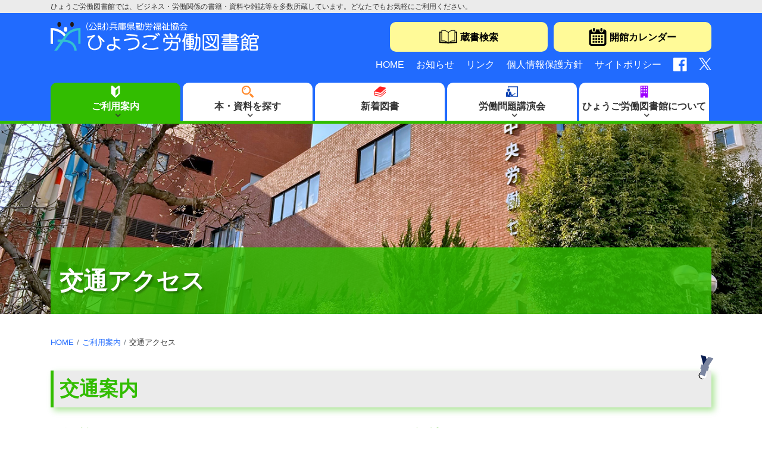

--- FILE ---
content_type: text/html; charset=UTF-8
request_url: https://hyogo-roudou.jp/guide/access/
body_size: 11323
content:


<!doctype html>
<html lang="jp"><!-- InstanceBegin template="/Templates/frame.dwt" codeOutsideHTMLIsLocked="false" -->
<head>
<meta charset="utf-8">
<meta http-equiv="X-UA-Compatible" content="IE=edge">
<meta name="viewport" content="width=device-width, initial-scale=1">
<meta name="description" content="交通案内 住所 〒650-0011神戸市中央区下山手通6丁目3番28号兵庫県中央労働センター1F 兵庫県中央労働センターは、レンガ色の建物が目印です。図書館入り口は、1F奥にお進みください。 建物外観 周辺地図 最寄り駅からのアクセス時間 神戸市営地下鉄 「県庁前」駅・西出口➂より西へ徒歩8分 神戸高速鉄道 「花隈」駅・東口より北へ徒歩10分 JR神戸線 「元町」駅・西口より西北へ徒歩15分 阪神 [&hellip;]">
<meta name="keywords" content="図書館,神戸,ひょうご労働図書館,労働図書館,ひょうご労働,小泉八雲,小泉八雲旧居,怪談,勤労福祉,神戸市の図書館">
<meta name="author" content="公益財団法人兵庫県勤労福祉協会 ひょうご労働図書館">
<!-- InstanceBeginEditable name="doctitle" -->
<title>  交通アクセス｜ひょうご労働図書館【公益財団法人兵庫県勤労福祉協会】</title>
<!-- InstanceEndEditable -->
<meta property="og:title" content="  交通アクセス｜ひょうご労働図書館【公益財団法人兵庫県勤労福祉協会】">
<meta property="og:description" content="交通案内 住所 〒650-0011神戸市中央区下山手通6丁目3番28号兵庫県中央労働センター1F 兵庫県中央労働センターは、レンガ色の建物が目印です。図書館入り口は、1F奥にお進みください。 建物外観 周辺地図 最寄り駅からのアクセス時間 神戸市営地下鉄 「県庁前」駅・西出口➂より西へ徒歩8分 神戸高速鉄道 「花隈」駅・東口より北へ徒歩10分 JR神戸線 「元町」駅・西口より西北へ徒歩15分 阪神 [&hellip;]">
<meta property="og:url" content="https://hyogo-roudou.jp/guide/access/" />
<meta property="og:image" content="https://hyogo-roudou.jp/assets/img/sns.png" />
<meta property="og:image:width" content="1200px" />
<meta property="og:image:height" content="630px" />
<meta name="twitter:card" content="summary_large_image">
<meta name="twitter:site" content="@">

<link rel="shortcut icon" href="https://hyogo-roudou.jp/asset/img/favicon.ico">
<script src="https://hyogo-roudou.jp/asset/js/jquery-3.5.1.min.js"></script>
<script src="https://hyogo-roudou.jp/asset/js/photoswipe.js"></script>
<script src="https://hyogo-roudou.jp/asset/js/photoswipe-ui-default.js"></script>
<script src="https://hyogo-roudou.jp/asset/js/photoswipe-simplify.js"></script>
<script src="https://hyogo-roudou.jp/asset/js/swiper.min.js"></script>
<script src="https://hyogo-roudou.jp/asset/js/nav-nomal.js"></script>
<script src="https://hyogo-roudou.jp/asset/js/setting.js"></script>
<!--css style-->
<link rel="stylesheet" href="https://hyogo-roudou.jp/asset/css/bootstrap.min.css">
<link rel="stylesheet" href="https://hyogo-roudou.jp/asset/css/photoswipe.css">
<link rel="stylesheet" href="https://hyogo-roudou.jp/asset/css/default-skin/default-skin.css">
<link rel="stylesheet" href="https://hyogo-roudou.jp/asset/css/swiper.min.css">
<link rel="stylesheet" href="https://hyogo-roudou.jp/asset/css/style.css">
<link rel="stylesheet" href="https://hyogo-roudou.jp/asset/css/style.min.css">

<!-- Google Tag Manager -->
<script>(function(w,d,s,l,i){w[l]=w[l]||[];w[l].push({'gtm.start':
new Date().getTime(),event:'gtm.js'});var f=d.getElementsByTagName(s)[0],
j=d.createElement(s),dl=l!='dataLayer'?'&l='+l:'';j.async=true;j.src=
'https://www.googletagmanager.com/gtm.js?id='+i+dl;f.parentNode.insertBefore(j,f);
})(window,document,'script','dataLayer','GTM-MF4FD74');</script>
<!-- End Google Tag Manager -->

<meta name='robots' content='max-image-preview:large' />
<link rel='dns-prefetch' href='//challenges.cloudflare.com' />
<link rel="alternate" title="oEmbed (JSON)" type="application/json+oembed" href="https://hyogo-roudou.jp/wp-json/oembed/1.0/embed?url=https%3A%2F%2Fhyogo-roudou.jp%2Fguide%2Faccess%2F" />
<link rel="alternate" title="oEmbed (XML)" type="text/xml+oembed" href="https://hyogo-roudou.jp/wp-json/oembed/1.0/embed?url=https%3A%2F%2Fhyogo-roudou.jp%2Fguide%2Faccess%2F&#038;format=xml" />
<style id='wp-img-auto-sizes-contain-inline-css' type='text/css'>
img:is([sizes=auto i],[sizes^="auto," i]){contain-intrinsic-size:3000px 1500px}
/*# sourceURL=wp-img-auto-sizes-contain-inline-css */
</style>
<style id='wp-block-heading-inline-css' type='text/css'>
h1:where(.wp-block-heading).has-background,h2:where(.wp-block-heading).has-background,h3:where(.wp-block-heading).has-background,h4:where(.wp-block-heading).has-background,h5:where(.wp-block-heading).has-background,h6:where(.wp-block-heading).has-background{padding:1.25em 2.375em}h1.has-text-align-left[style*=writing-mode]:where([style*=vertical-lr]),h1.has-text-align-right[style*=writing-mode]:where([style*=vertical-rl]),h2.has-text-align-left[style*=writing-mode]:where([style*=vertical-lr]),h2.has-text-align-right[style*=writing-mode]:where([style*=vertical-rl]),h3.has-text-align-left[style*=writing-mode]:where([style*=vertical-lr]),h3.has-text-align-right[style*=writing-mode]:where([style*=vertical-rl]),h4.has-text-align-left[style*=writing-mode]:where([style*=vertical-lr]),h4.has-text-align-right[style*=writing-mode]:where([style*=vertical-rl]),h5.has-text-align-left[style*=writing-mode]:where([style*=vertical-lr]),h5.has-text-align-right[style*=writing-mode]:where([style*=vertical-rl]),h6.has-text-align-left[style*=writing-mode]:where([style*=vertical-lr]),h6.has-text-align-right[style*=writing-mode]:where([style*=vertical-rl]){rotate:180deg}
/*# sourceURL=https://hyogo-roudou.jp/sitekanri/wp-includes/blocks/heading/style.min.css */
</style>
<style id='wp-emoji-styles-inline-css' type='text/css'>

	img.wp-smiley, img.emoji {
		display: inline !important;
		border: none !important;
		box-shadow: none !important;
		height: 1em !important;
		width: 1em !important;
		margin: 0 0.07em !important;
		vertical-align: -0.1em !important;
		background: none !important;
		padding: 0 !important;
	}
/*# sourceURL=wp-emoji-styles-inline-css */
</style>
<style id='wp-block-library-inline-css' type='text/css'>
:root{--wp-block-synced-color:#7a00df;--wp-block-synced-color--rgb:122,0,223;--wp-bound-block-color:var(--wp-block-synced-color);--wp-editor-canvas-background:#ddd;--wp-admin-theme-color:#007cba;--wp-admin-theme-color--rgb:0,124,186;--wp-admin-theme-color-darker-10:#006ba1;--wp-admin-theme-color-darker-10--rgb:0,107,160.5;--wp-admin-theme-color-darker-20:#005a87;--wp-admin-theme-color-darker-20--rgb:0,90,135;--wp-admin-border-width-focus:2px}@media (min-resolution:192dpi){:root{--wp-admin-border-width-focus:1.5px}}.wp-element-button{cursor:pointer}:root .has-very-light-gray-background-color{background-color:#eee}:root .has-very-dark-gray-background-color{background-color:#313131}:root .has-very-light-gray-color{color:#eee}:root .has-very-dark-gray-color{color:#313131}:root .has-vivid-green-cyan-to-vivid-cyan-blue-gradient-background{background:linear-gradient(135deg,#00d084,#0693e3)}:root .has-purple-crush-gradient-background{background:linear-gradient(135deg,#34e2e4,#4721fb 50%,#ab1dfe)}:root .has-hazy-dawn-gradient-background{background:linear-gradient(135deg,#faaca8,#dad0ec)}:root .has-subdued-olive-gradient-background{background:linear-gradient(135deg,#fafae1,#67a671)}:root .has-atomic-cream-gradient-background{background:linear-gradient(135deg,#fdd79a,#004a59)}:root .has-nightshade-gradient-background{background:linear-gradient(135deg,#330968,#31cdcf)}:root .has-midnight-gradient-background{background:linear-gradient(135deg,#020381,#2874fc)}:root{--wp--preset--font-size--normal:16px;--wp--preset--font-size--huge:42px}.has-regular-font-size{font-size:1em}.has-larger-font-size{font-size:2.625em}.has-normal-font-size{font-size:var(--wp--preset--font-size--normal)}.has-huge-font-size{font-size:var(--wp--preset--font-size--huge)}.has-text-align-center{text-align:center}.has-text-align-left{text-align:left}.has-text-align-right{text-align:right}.has-fit-text{white-space:nowrap!important}#end-resizable-editor-section{display:none}.aligncenter{clear:both}.items-justified-left{justify-content:flex-start}.items-justified-center{justify-content:center}.items-justified-right{justify-content:flex-end}.items-justified-space-between{justify-content:space-between}.screen-reader-text{border:0;clip-path:inset(50%);height:1px;margin:-1px;overflow:hidden;padding:0;position:absolute;width:1px;word-wrap:normal!important}.screen-reader-text:focus{background-color:#ddd;clip-path:none;color:#444;display:block;font-size:1em;height:auto;left:5px;line-height:normal;padding:15px 23px 14px;text-decoration:none;top:5px;width:auto;z-index:100000}html :where(.has-border-color){border-style:solid}html :where([style*=border-top-color]){border-top-style:solid}html :where([style*=border-right-color]){border-right-style:solid}html :where([style*=border-bottom-color]){border-bottom-style:solid}html :where([style*=border-left-color]){border-left-style:solid}html :where([style*=border-width]){border-style:solid}html :where([style*=border-top-width]){border-top-style:solid}html :where([style*=border-right-width]){border-right-style:solid}html :where([style*=border-bottom-width]){border-bottom-style:solid}html :where([style*=border-left-width]){border-left-style:solid}html :where(img[class*=wp-image-]){height:auto;max-width:100%}:where(figure){margin:0 0 1em}html :where(.is-position-sticky){--wp-admin--admin-bar--position-offset:var(--wp-admin--admin-bar--height,0px)}@media screen and (max-width:600px){html :where(.is-position-sticky){--wp-admin--admin-bar--position-offset:0px}}

/*# sourceURL=wp-block-library-inline-css */
</style><style id='global-styles-inline-css' type='text/css'>
:root{--wp--preset--aspect-ratio--square: 1;--wp--preset--aspect-ratio--4-3: 4/3;--wp--preset--aspect-ratio--3-4: 3/4;--wp--preset--aspect-ratio--3-2: 3/2;--wp--preset--aspect-ratio--2-3: 2/3;--wp--preset--aspect-ratio--16-9: 16/9;--wp--preset--aspect-ratio--9-16: 9/16;--wp--preset--color--black: #000000;--wp--preset--color--cyan-bluish-gray: #abb8c3;--wp--preset--color--white: #ffffff;--wp--preset--color--pale-pink: #f78da7;--wp--preset--color--vivid-red: #cf2e2e;--wp--preset--color--luminous-vivid-orange: #ff6900;--wp--preset--color--luminous-vivid-amber: #fcb900;--wp--preset--color--light-green-cyan: #7bdcb5;--wp--preset--color--vivid-green-cyan: #00d084;--wp--preset--color--pale-cyan-blue: #8ed1fc;--wp--preset--color--vivid-cyan-blue: #0693e3;--wp--preset--color--vivid-purple: #9b51e0;--wp--preset--gradient--vivid-cyan-blue-to-vivid-purple: linear-gradient(135deg,rgb(6,147,227) 0%,rgb(155,81,224) 100%);--wp--preset--gradient--light-green-cyan-to-vivid-green-cyan: linear-gradient(135deg,rgb(122,220,180) 0%,rgb(0,208,130) 100%);--wp--preset--gradient--luminous-vivid-amber-to-luminous-vivid-orange: linear-gradient(135deg,rgb(252,185,0) 0%,rgb(255,105,0) 100%);--wp--preset--gradient--luminous-vivid-orange-to-vivid-red: linear-gradient(135deg,rgb(255,105,0) 0%,rgb(207,46,46) 100%);--wp--preset--gradient--very-light-gray-to-cyan-bluish-gray: linear-gradient(135deg,rgb(238,238,238) 0%,rgb(169,184,195) 100%);--wp--preset--gradient--cool-to-warm-spectrum: linear-gradient(135deg,rgb(74,234,220) 0%,rgb(151,120,209) 20%,rgb(207,42,186) 40%,rgb(238,44,130) 60%,rgb(251,105,98) 80%,rgb(254,248,76) 100%);--wp--preset--gradient--blush-light-purple: linear-gradient(135deg,rgb(255,206,236) 0%,rgb(152,150,240) 100%);--wp--preset--gradient--blush-bordeaux: linear-gradient(135deg,rgb(254,205,165) 0%,rgb(254,45,45) 50%,rgb(107,0,62) 100%);--wp--preset--gradient--luminous-dusk: linear-gradient(135deg,rgb(255,203,112) 0%,rgb(199,81,192) 50%,rgb(65,88,208) 100%);--wp--preset--gradient--pale-ocean: linear-gradient(135deg,rgb(255,245,203) 0%,rgb(182,227,212) 50%,rgb(51,167,181) 100%);--wp--preset--gradient--electric-grass: linear-gradient(135deg,rgb(202,248,128) 0%,rgb(113,206,126) 100%);--wp--preset--gradient--midnight: linear-gradient(135deg,rgb(2,3,129) 0%,rgb(40,116,252) 100%);--wp--preset--font-size--small: 13px;--wp--preset--font-size--medium: 20px;--wp--preset--font-size--large: 36px;--wp--preset--font-size--x-large: 42px;--wp--preset--spacing--20: 0.44rem;--wp--preset--spacing--30: 0.67rem;--wp--preset--spacing--40: 1rem;--wp--preset--spacing--50: 1.5rem;--wp--preset--spacing--60: 2.25rem;--wp--preset--spacing--70: 3.38rem;--wp--preset--spacing--80: 5.06rem;--wp--preset--shadow--natural: 6px 6px 9px rgba(0, 0, 0, 0.2);--wp--preset--shadow--deep: 12px 12px 50px rgba(0, 0, 0, 0.4);--wp--preset--shadow--sharp: 6px 6px 0px rgba(0, 0, 0, 0.2);--wp--preset--shadow--outlined: 6px 6px 0px -3px rgb(255, 255, 255), 6px 6px rgb(0, 0, 0);--wp--preset--shadow--crisp: 6px 6px 0px rgb(0, 0, 0);}:where(.is-layout-flex){gap: 0.5em;}:where(.is-layout-grid){gap: 0.5em;}body .is-layout-flex{display: flex;}.is-layout-flex{flex-wrap: wrap;align-items: center;}.is-layout-flex > :is(*, div){margin: 0;}body .is-layout-grid{display: grid;}.is-layout-grid > :is(*, div){margin: 0;}:where(.wp-block-columns.is-layout-flex){gap: 2em;}:where(.wp-block-columns.is-layout-grid){gap: 2em;}:where(.wp-block-post-template.is-layout-flex){gap: 1.25em;}:where(.wp-block-post-template.is-layout-grid){gap: 1.25em;}.has-black-color{color: var(--wp--preset--color--black) !important;}.has-cyan-bluish-gray-color{color: var(--wp--preset--color--cyan-bluish-gray) !important;}.has-white-color{color: var(--wp--preset--color--white) !important;}.has-pale-pink-color{color: var(--wp--preset--color--pale-pink) !important;}.has-vivid-red-color{color: var(--wp--preset--color--vivid-red) !important;}.has-luminous-vivid-orange-color{color: var(--wp--preset--color--luminous-vivid-orange) !important;}.has-luminous-vivid-amber-color{color: var(--wp--preset--color--luminous-vivid-amber) !important;}.has-light-green-cyan-color{color: var(--wp--preset--color--light-green-cyan) !important;}.has-vivid-green-cyan-color{color: var(--wp--preset--color--vivid-green-cyan) !important;}.has-pale-cyan-blue-color{color: var(--wp--preset--color--pale-cyan-blue) !important;}.has-vivid-cyan-blue-color{color: var(--wp--preset--color--vivid-cyan-blue) !important;}.has-vivid-purple-color{color: var(--wp--preset--color--vivid-purple) !important;}.has-black-background-color{background-color: var(--wp--preset--color--black) !important;}.has-cyan-bluish-gray-background-color{background-color: var(--wp--preset--color--cyan-bluish-gray) !important;}.has-white-background-color{background-color: var(--wp--preset--color--white) !important;}.has-pale-pink-background-color{background-color: var(--wp--preset--color--pale-pink) !important;}.has-vivid-red-background-color{background-color: var(--wp--preset--color--vivid-red) !important;}.has-luminous-vivid-orange-background-color{background-color: var(--wp--preset--color--luminous-vivid-orange) !important;}.has-luminous-vivid-amber-background-color{background-color: var(--wp--preset--color--luminous-vivid-amber) !important;}.has-light-green-cyan-background-color{background-color: var(--wp--preset--color--light-green-cyan) !important;}.has-vivid-green-cyan-background-color{background-color: var(--wp--preset--color--vivid-green-cyan) !important;}.has-pale-cyan-blue-background-color{background-color: var(--wp--preset--color--pale-cyan-blue) !important;}.has-vivid-cyan-blue-background-color{background-color: var(--wp--preset--color--vivid-cyan-blue) !important;}.has-vivid-purple-background-color{background-color: var(--wp--preset--color--vivid-purple) !important;}.has-black-border-color{border-color: var(--wp--preset--color--black) !important;}.has-cyan-bluish-gray-border-color{border-color: var(--wp--preset--color--cyan-bluish-gray) !important;}.has-white-border-color{border-color: var(--wp--preset--color--white) !important;}.has-pale-pink-border-color{border-color: var(--wp--preset--color--pale-pink) !important;}.has-vivid-red-border-color{border-color: var(--wp--preset--color--vivid-red) !important;}.has-luminous-vivid-orange-border-color{border-color: var(--wp--preset--color--luminous-vivid-orange) !important;}.has-luminous-vivid-amber-border-color{border-color: var(--wp--preset--color--luminous-vivid-amber) !important;}.has-light-green-cyan-border-color{border-color: var(--wp--preset--color--light-green-cyan) !important;}.has-vivid-green-cyan-border-color{border-color: var(--wp--preset--color--vivid-green-cyan) !important;}.has-pale-cyan-blue-border-color{border-color: var(--wp--preset--color--pale-cyan-blue) !important;}.has-vivid-cyan-blue-border-color{border-color: var(--wp--preset--color--vivid-cyan-blue) !important;}.has-vivid-purple-border-color{border-color: var(--wp--preset--color--vivid-purple) !important;}.has-vivid-cyan-blue-to-vivid-purple-gradient-background{background: var(--wp--preset--gradient--vivid-cyan-blue-to-vivid-purple) !important;}.has-light-green-cyan-to-vivid-green-cyan-gradient-background{background: var(--wp--preset--gradient--light-green-cyan-to-vivid-green-cyan) !important;}.has-luminous-vivid-amber-to-luminous-vivid-orange-gradient-background{background: var(--wp--preset--gradient--luminous-vivid-amber-to-luminous-vivid-orange) !important;}.has-luminous-vivid-orange-to-vivid-red-gradient-background{background: var(--wp--preset--gradient--luminous-vivid-orange-to-vivid-red) !important;}.has-very-light-gray-to-cyan-bluish-gray-gradient-background{background: var(--wp--preset--gradient--very-light-gray-to-cyan-bluish-gray) !important;}.has-cool-to-warm-spectrum-gradient-background{background: var(--wp--preset--gradient--cool-to-warm-spectrum) !important;}.has-blush-light-purple-gradient-background{background: var(--wp--preset--gradient--blush-light-purple) !important;}.has-blush-bordeaux-gradient-background{background: var(--wp--preset--gradient--blush-bordeaux) !important;}.has-luminous-dusk-gradient-background{background: var(--wp--preset--gradient--luminous-dusk) !important;}.has-pale-ocean-gradient-background{background: var(--wp--preset--gradient--pale-ocean) !important;}.has-electric-grass-gradient-background{background: var(--wp--preset--gradient--electric-grass) !important;}.has-midnight-gradient-background{background: var(--wp--preset--gradient--midnight) !important;}.has-small-font-size{font-size: var(--wp--preset--font-size--small) !important;}.has-medium-font-size{font-size: var(--wp--preset--font-size--medium) !important;}.has-large-font-size{font-size: var(--wp--preset--font-size--large) !important;}.has-x-large-font-size{font-size: var(--wp--preset--font-size--x-large) !important;}
/*# sourceURL=global-styles-inline-css */
</style>

<style id='classic-theme-styles-inline-css' type='text/css'>
/*! This file is auto-generated */
.wp-block-button__link{color:#fff;background-color:#32373c;border-radius:9999px;box-shadow:none;text-decoration:none;padding:calc(.667em + 2px) calc(1.333em + 2px);font-size:1.125em}.wp-block-file__button{background:#32373c;color:#fff;text-decoration:none}
/*# sourceURL=/wp-includes/css/classic-themes.min.css */
</style>
<link rel='stylesheet' id='contact-form-7-css' href='https://hyogo-roudou.jp/sitekanri/wp-content/plugins/contact-form-7/includes/css/styles.css?ver=6.1.4' type='text/css' media='all' />
<link rel='stylesheet' id='jquery-ui-dialog-min-css-css' href='https://hyogo-roudou.jp/sitekanri/wp-includes/css/jquery-ui-dialog.min.css?ver=6.9' type='text/css' media='all' />
<link rel='stylesheet' id='contact-form-7-confirm-plus-css' href='https://hyogo-roudou.jp/sitekanri/wp-content/plugins/confirm-plus-contact-form-7/assets/css/styles.css?ver=20251112_043604' type='text/css' media='all' />
<link rel='stylesheet' id='xo-event-calendar-css' href='https://hyogo-roudou.jp/sitekanri/wp-content/plugins/xo-event-calendar/css/xo-event-calendar.css?ver=3.2.10' type='text/css' media='all' />
<link rel='stylesheet' id='xo-event-calendar-event-calendar-css' href='https://hyogo-roudou.jp/sitekanri/wp-content/plugins/xo-event-calendar/build/event-calendar/style-index.css?ver=3.2.10' type='text/css' media='all' />
<script type="text/javascript" src="https://hyogo-roudou.jp/sitekanri/wp-includes/js/jquery/jquery.min.js?ver=3.7.1" id="jquery-core-js"></script>
<script type="text/javascript" src="https://hyogo-roudou.jp/sitekanri/wp-includes/js/jquery/jquery-migrate.min.js?ver=3.4.1" id="jquery-migrate-js"></script>
<link rel="https://api.w.org/" href="https://hyogo-roudou.jp/wp-json/" /><link rel="alternate" title="JSON" type="application/json" href="https://hyogo-roudou.jp/wp-json/wp/v2/pages/124" /><link rel="EditURI" type="application/rsd+xml" title="RSD" href="https://hyogo-roudou.jp/sitekanri/xmlrpc.php?rsd" />
<meta name="generator" content="WordPress 6.9" />
<link rel="canonical" href="https://hyogo-roudou.jp/guide/access/" />
<link rel='shortlink' href='https://hyogo-roudou.jp/?p=124' />
</head>

<body id="navi-guide" class="guide">
<!-- Google Tag Manager (noscript) -->
<noscript><iframe src="https://www.googletagmanager.com/ns.html?id=GTM-MF4FD74"
height="0" width="0" style="display:none;visibility:hidden"></iframe></noscript>
<!-- End Google Tag Manager (noscript) -->
	<!-- now loading start -->
	<div id="loader-bg">
		<div class="loader-anime">
			<div class="book">
				<div class="inner">
				  <div class="left"></div>
				  <div class="middle"></div>
				  <div class="right"></div>
				</div>
				<ul>
					<li></li>
					<li></li>
					<li></li>
					<li></li>
					<li></li>
					<li></li>
					<li></li>
					<li></li>
					<li></li>
					<li></li>
					<li></li>
					<li></li>
					<li></li>
					<li></li>
					<li></li>
					<li></li>
					<li></li>
					<li></li>
				</ul>
			</div>
		</div>
		<div id="loader">
		</div>
	</div>
	<!-- now loading end -->
	
	<div id="wrapper">
		
		<!--header start-->
    	<header id="header-wrap">
			<div id="h1-back" class="d-none d-lg-block">
				<h1 class="container">ひょうご労働図書館では、ビジネス・労働関係の書籍・資料や雑誌等を多数所蔵しています。どなたでもお気軽にご利用ください。</h1>
			</div>
			<div id="header-in" class="container"> 
				<div class="row justify-content-between">
					<!-- logo start -->
					<div id="web-seite-name" class="col-lg-4 col-md-5 col-7">
						<h2><a href="https://hyogo-roudou.jp"><img src="https://hyogo-roudou.jp/asset/img/logo-hyogo-library_w.svg" class="img-fluid max-lg-350" alt="公益財団法人兵庫県勤労福祉協会　ひょうご労働図書館"></a></h2>
					</div>
					<!-- logo end -->
					<!-- function start -->
					<div id="function-div" class="col-lg-6 col-md-7 col-12">
						<ul class="function-nav">
							<li>
								<a href="http://www.hyogoroudou.jp/search/" target="_blank" class="icon-zousyo">蔵書検索</a>
							</li>
							<li>
								<a href="https://hyogo-roudou.jp/#cal-area" class="icon-cal">開館カレンダー</a>
							</li>
						</ul>
					</div>
					<div class="col-lg-7 offset-lg-5 col-12">
						<ul id="sub-nav-pc" class="sub-nav d-none d-md-flex">
							<li><a href="https://hyogo-roudou.jp/">HOME</a></li>
							<li><a href="https://hyogo-roudou.jp/news/">お知らせ</a></li>
							<li><a href="https://hyogo-roudou.jp/link/">リンク</a></li>
							<li><a href="https://hyogo-roudou.jp/policy/">個人情報保護方針</a></li>
							<li><a href="https://hyogo-roudou.jp/site-policy/">サイトポリシー</a></li>
							<li><a href="https://www.facebook.com/%E3%81%B2%E3%82%87%E3%81%86%E3%81%94%E5%8A%B4%E5%83%8D%E5%9B%B3%E6%9B%B8%E9%A4%A8-429789187222718/" target="_blank" class="btn-facebook"></a></li>
							<li><a href="https://twitter.com/rodolib1" target="_blank" class="btn-twitter"></a></li>
						</ul>
					</div>
					<!-- function end -->
				</div>
			</div>
			<!--main-nav start-->
			<div id="main-nav">
				<nav class="menu container">
				<ul id="menu-main-nav-ul" class="menu"><li id="menu-item-12" class="d-block d-md-none menu-item menu-item-type-post_type menu-item-object-page menu-item-home menu-item-12"><span><a href="https://hyogo-roudou.jp/">HOME</a></span></li>
<li id="menu-item-51" class="navi-guide menu-item menu-item-type-post_type menu-item-object-page current-page-ancestor current-menu-ancestor current-menu-parent current-page-parent current_page_parent current_page_ancestor menu-item-has-children menu-item-51"><span><a href="https://hyogo-roudou.jp/guide/">ご利用案内</a></span>
<ul class="sub-menu">
	<li id="menu-item-157" class="menu-item menu-item-type-post_type menu-item-object-page menu-item-157"><span><a href="https://hyogo-roudou.jp/guide/howto/">貸出・予約等（各種サービス）</a></span></li>
	<li id="menu-item-158" class="menu-item menu-item-type-custom menu-item-object-custom menu-item-home menu-item-158"><span><a href="https://hyogo-roudou.jp/#cal-area">開館カレンダー</a></span></li>
	<li id="menu-item-156" class="menu-item menu-item-type-post_type menu-item-object-page current-menu-item page_item page-item-124 current_page_item menu-item-156"><span><a href="https://hyogo-roudou.jp/guide/access/" aria-current="page">交通アクセス</a></span></li>
	<li id="menu-item-77" class="menu-item menu-item-type-taxonomy menu-item-object-category menu-item-77"><span><a href="https://hyogo-roudou.jp/./librarynew/">ひょうご労働図書館にゅ〜す</a></span></li>
</ul>
</li>
<li id="menu-item-72" class="navi-search menu-item menu-item-type-post_type menu-item-object-page menu-item-has-children menu-item-72"><span><a href="https://hyogo-roudou.jp/searchbook/">本・資料を探す</a></span>
<ul class="sub-menu">
	<li id="menu-item-160" class="menu-item menu-item-type-custom menu-item-object-custom menu-item-160"><span><a target="_blank" href="http://www.hyogoroudou.jp/search/">蔵書検索</a></span></li>
	<li id="menu-item-189" class="menu-item menu-item-type-post_type menu-item-object-page menu-item-189"><span><a href="https://hyogo-roudou.jp/searchbook/dvd/">DVD・新聞・雑誌・大学紀要</a></span></li>
	<li id="menu-item-188" class="menu-item menu-item-type-post_type menu-item-object-page menu-item-188"><span><a href="https://hyogo-roudou.jp/searchbook/undou/">兵庫県労働運動史</a></span></li>
	<li id="menu-item-187" class="menu-item menu-item-type-post_type menu-item-object-page menu-item-187"><span><a href="https://hyogo-roudou.jp/searchbook/other/">その他労働関係資料</a></span></li>
</ul>
</li>
<li id="menu-item-73" class="navi-newbook menu-item menu-item-type-taxonomy menu-item-object-category menu-item-73"><span><a href="https://hyogo-roudou.jp/./newbook/">新着図書</a></span></li>
<li id="menu-item-71" class="navi-seminar menu-item menu-item-type-post_type menu-item-object-page menu-item-has-children menu-item-71"><span><a href="https://hyogo-roudou.jp/seminar/">労働問題講演会</a></span>
<ul class="sub-menu">
	<li id="menu-item-79" class="menu-item menu-item-type-taxonomy menu-item-object-category menu-item-79"><span><a href="https://hyogo-roudou.jp/./lecture/">開催案内</a></span></li>
	<li id="menu-item-78" class="menu-item menu-item-type-taxonomy menu-item-object-category menu-item-78"><span><a href="https://hyogo-roudou.jp/./old-lecture/">過去の講演会</a></span></li>
</ul>
</li>
<li id="menu-item-70" class="navi-about menu-item menu-item-type-post_type menu-item-object-page menu-item-has-children menu-item-70"><span><a href="https://hyogo-roudou.jp/about/">ひょうご労働図書館について</a></span>
<ul class="sub-menu">
	<li id="menu-item-240" class="menu-item menu-item-type-post_type menu-item-object-page menu-item-240"><span><a href="https://hyogo-roudou.jp/about/aboutus/">概要・法⼈案内</a></span></li>
	<li id="menu-item-239" class="menu-item menu-item-type-post_type menu-item-object-page menu-item-239"><span><a href="https://hyogo-roudou.jp/about/history/">沿革</a></span></li>
	<li id="menu-item-238" class="menu-item menu-item-type-post_type menu-item-object-page menu-item-238"><span><a href="https://hyogo-roudou.jp/about/librarypolicy/">図書等収集方針</a></span></li>
	<li id="menu-item-237" class="menu-item menu-item-type-post_type menu-item-object-page menu-item-237"><span><a href="https://hyogo-roudou.jp/about/yakumo/">小泉八雲と神戸</a></span></li>
</ul>
</li>
<li id="menu-item-76" class="navi-contact menu-item menu-item-type-post_type menu-item-object-page menu-item-76"><span><a href="https://hyogo-roudou.jp/contact/">お問い合わせ・レファレンス</a></span></li>
</ul>					<div class="d-block d-md-none">
						<ul id="sub-nav-sp" class="sub-nav">
						</ul>
					</div>
				</nav>
			</div>
			<!--main-nav end-->
		</header>
		<!--header end-->

		<!--main visi start-->
		<section id="main-visi" class="page-title">

			<figure class="title-photo photo-area">
				<img src="https://hyogo-roudou.jp/images/2022/03/bg-cate01.jpg">
			</figure>
			<div id="contents-title">
				<h2>交通アクセス</h2>
			</div>
	    </section>
		<!--main visi end-->
		
		
        <section id="page-header">
          <!--breadcrumb start-->
          <div id="breadcrumb-div" class="container mb-5">
            <nav class="d-none d-lg-block" aria-label="パンくずリスト">
			  <ol id="breadcrumb"><li class="breadcrumb-item"><a href="https://hyogo-roudou.jp/">HOME</a></li><li class="breadcrumb-item"><a href="https://hyogo-roudou.jp/guide/">ご利用案内</a></li><li class="breadcrumb-item">交通アクセス</li></ol>            </nav>
          </div>
          <!--breadcrumb end-->
        </section>


		
		
		
		<!--contents start-->
		<section id="contents-section">

						
			<div class="container">


		
        
<h3 class="wp-block-heading">交通案内</h3>



<div class="row row-30">
<div class="col-lg-6 order-0">
	<h5>住所</h5>
	<address class="bt-sp20">〒650-0011<br>神戸市中央区下山手通6丁目3番28号<br>兵庫県中央労働センター1F</address>
	<p>兵庫県中央労働センターは、レンガ色の建物が目印です。<br>図書館入り口は、1F奥にお進みください。</p>
	<figure class="caption-photo photo-area ratio-16_9">
		<img decoding="async" src="https://hyogo-roudou.jp/images/2022/03/photo04.jpg" alt="兵庫県中央労働センター">
		<figcaption>建物外観</figcaption>
	</figure>
</div>
<div class="col-lg-6 order-1">
	<h5>周辺地図</h5>
	<figure data-pswp="">
		<a href="https://hyogo-roudou.jp/images/2022/03/access-map.png">
			<img decoding="async" src="https://hyogo-roudou.jp/images/2022/03/access-map.png" class="img-fluid" alt="交通案内">
		</a>
	</figure>
</div>
<div class="col-lg-6 order-2 order-md-3">
	<h5>最寄り駅からのアクセス時間</h5>
	<ul class="fixed-table th-cell cell-140 colum-box">
		<li>
			<div>神戸市営地下鉄</div>
			<div>「県庁前」駅・西出口➂より西へ徒歩8分</div>
		</li>
		<li>
			<div>神戸高速鉄道</div>
			<div>「花隈」駅・東口より北へ徒歩10分</div>
		</li>
		<li>
			<div>JR神戸線</div>
			<div>「元町」駅・西口より西北へ徒歩15分</div>
		</li>
		<li>
			<div>阪神電鉄</div>
			<div>「元町」駅・西口より西北へ徒歩15分</div>
		</li>
	</ul>
</div>
<div class="col-lg-6 order-3  order-md-2">
	<h5>お車をご利用の場合</h5>
	<dl>
		<dt>東方面から最寄りまで</dt>
		<dd>山手幹線を西方向に行き、兵庫県庁を通過し次の四宮神社交差点を右折</dd>
		<dt>西方面から最寄りまで</dt>
		<dd>山手幹線を東方向に行き、下山手通6丁目交差点で左方向車線に入り四宮神社交差点を左折</dd>
	</dl>
<h6 class="alert alert-danger">中央労働センター駐車場 (30分150円) との提携サービスは<br>ありません。<br>台数も限りがあり、なるべく公共交通機関でお越しください。</h6>
</div>
</div>



<div class="gmap ratio-16_9">
	<iframe src="https://www.google.com/maps/embed?pb=!1m18!1m12!1m3!1d3280.607854801251!2d135.1777073154261!3d34.6898453913069!2m3!1f0!2f0!3f0!3m2!1i1024!2i768!4f13.1!3m3!1m2!1s0x60008f174a8c8627%3A0x268040b48106f2ab!2z44Gy44KH44GG44GU5Yq05YON5Zuz5pu46aSo!5e0!3m2!1sja!2sus!4v1642749201559!5m2!1sja!2sus" width="600" height="450" style="border:0;" allowfullscreen="" loading="lazy"></iframe>
</div>

            

                

						
			</div>

</section>
<!--contents end-->

<!--footer start-->
<footer>
	<section id="footer-banner">
		<div class="container">
			<div id="baner-list" class="row row-10 justify-content-md-center">
				<div class="col-lg-3 col-md-4 col-6">
					<a href="https://kinrou-hyogo.jp/" target="_blank"><img src="https://hyogo-roudou.jp/asset/img/banner-kyoukai.jpg" class="img-fluid" alt="公益財団法人兵庫県勤労福祉協会"></a>
				</div>
				<div class="col-lg-3 col-md-4 col-6">
					<a href="https://hyogo-churou.com/" target="_blank"><img src="https://hyogo-roudou.jp/asset/img/banner-center.jpg" class="img-fluid" alt="兵庫県労働センター"></a>
				</div>
				<div class="col-lg-3 col-md-4 col-6">
					<a href="https://hyogo-roudou.jp/contact/"><img src="https://hyogo-roudou.jp/asset/img/banner-contact.jpg" class="img-fluid" alt="お問い合わせ・レファレンス"></a>
				</div>
		  </div>
		</div>
	</section>
	<section id="footer-section">
		<div class="container">
			<div class="row row-30">
				<div class="col-lg-8 order-lg-1">
					<!--footer menu start-->
					<ul id="footer-menu" class="mb-3"></ul>
					<!--footer menu end-->
					<ul id="footer-sub-menu"></ul>
				</div>
				<div class="col-lg-4 order-lg-0">
					<h6 class="text-center bt-sp30"><img src="https://hyogo-roudou.jp/asset/img/icon-hyogo-library.svg" class="img-fluid" style="max-width: 100px;" alt="ひょうご労働図書館"><br><small>公益財団法人兵庫県勤労福祉協会</small><br>ひょうご労働図書館</h6>
					<address class="small mb-3">〒650-0011<br>兵庫県神戸市中央区下山手通6丁目3番28号<br>兵庫県中央労働センター1階</address>
					<a href="tel:078-367-3895">078-367-3895</a>
					<p>FAX.078-367-3896</p>
					<ul class="fixed-table cell-7rem li-nosp small">
						<li>
							<div>開館時間：</div>
							<div>
								<div class="row no-gutters mb-2">
									月～金曜日<br />
									10:00～18:00（昼閉館 13:00～14:00）
								</div>
								<div class="row no-gutters">
									第2・4土曜日<br />
									10:00～17:00（昼閉館 13:00～14:00）
								</div>
							</div>
						</li>
						<li>
							<div>休館日:</div>
							<div>日曜日  祝日  第1・3・5土曜日<br>館内整理日（毎月第2月曜日）<br>※但し、祝日等と重なった場合は翌日<br>年末年始（12月29日～1月3日）<br>蔵書点検期間(毎年1週間程度、不定期)</div>
						</li>
					</ul>
				</div>
			</div>
			<div class="small text-center no-pc-br">&copy;公益財団法人兵庫県勤労福祉協会<br> ひょうご労働図書館. All Rights Reserved.</div>
		</div>
	</section>
</footer>
<!--footer end-->

<div class="page-top text-center"><small>TOPへ</small></div>
</div>
</body>

<script type="speculationrules">
{"prefetch":[{"source":"document","where":{"and":[{"href_matches":"/*"},{"not":{"href_matches":["/sitekanri/wp-*.php","/sitekanri/wp-admin/*","/images/*","/sitekanri/wp-content/*","/sitekanri/wp-content/plugins/*","/sitekanri/wp-content/themes/hyogoroudoutheme/*","/*\\?(.+)"]}},{"not":{"selector_matches":"a[rel~=\"nofollow\"]"}},{"not":{"selector_matches":".no-prefetch, .no-prefetch a"}}]},"eagerness":"conservative"}]}
</script>
<script type="text/javascript" src="https://hyogo-roudou.jp/sitekanri/wp-includes/js/dist/hooks.min.js?ver=dd5603f07f9220ed27f1" id="wp-hooks-js"></script>
<script type="text/javascript" src="https://hyogo-roudou.jp/sitekanri/wp-includes/js/dist/i18n.min.js?ver=c26c3dc7bed366793375" id="wp-i18n-js"></script>
<script type="text/javascript" id="wp-i18n-js-after">
/* <![CDATA[ */
wp.i18n.setLocaleData( { 'text direction\u0004ltr': [ 'ltr' ] } );
//# sourceURL=wp-i18n-js-after
/* ]]> */
</script>
<script type="text/javascript" src="https://hyogo-roudou.jp/sitekanri/wp-content/plugins/contact-form-7/includes/swv/js/index.js?ver=6.1.4" id="swv-js"></script>
<script type="text/javascript" id="contact-form-7-js-translations">
/* <![CDATA[ */
( function( domain, translations ) {
	var localeData = translations.locale_data[ domain ] || translations.locale_data.messages;
	localeData[""].domain = domain;
	wp.i18n.setLocaleData( localeData, domain );
} )( "contact-form-7", {"translation-revision-date":"2025-11-30 08:12:23+0000","generator":"GlotPress\/4.0.3","domain":"messages","locale_data":{"messages":{"":{"domain":"messages","plural-forms":"nplurals=1; plural=0;","lang":"ja_JP"},"This contact form is placed in the wrong place.":["\u3053\u306e\u30b3\u30f3\u30bf\u30af\u30c8\u30d5\u30a9\u30fc\u30e0\u306f\u9593\u9055\u3063\u305f\u4f4d\u7f6e\u306b\u7f6e\u304b\u308c\u3066\u3044\u307e\u3059\u3002"],"Error:":["\u30a8\u30e9\u30fc:"]}},"comment":{"reference":"includes\/js\/index.js"}} );
//# sourceURL=contact-form-7-js-translations
/* ]]> */
</script>
<script type="text/javascript" id="contact-form-7-js-before">
/* <![CDATA[ */
var wpcf7 = {
    "api": {
        "root": "https:\/\/hyogo-roudou.jp\/wp-json\/",
        "namespace": "contact-form-7\/v1"
    }
};
//# sourceURL=contact-form-7-js-before
/* ]]> */
</script>
<script type="text/javascript" src="https://hyogo-roudou.jp/sitekanri/wp-content/plugins/contact-form-7/includes/js/index.js?ver=6.1.4" id="contact-form-7-js"></script>
<script type="text/javascript" id="contact-form-7-confirm-plus-js-extra">
/* <![CDATA[ */
var data_arr = {"cfm_title_suffix":"\u78ba\u8a8d","cfm_btn":"\u78ba\u8a8d","cfm_btn_edit":"\u4fee\u6b63","cfm_btn_mail_send":"\u3053\u306e\u5185\u5bb9\u3067\u9001\u4fe1","checked_msg":"\u30c1\u30a7\u30c3\u30af\u3042\u308a"};
//# sourceURL=contact-form-7-confirm-plus-js-extra
/* ]]> */
</script>
<script type="text/javascript" src="https://hyogo-roudou.jp/sitekanri/wp-content/plugins/confirm-plus-contact-form-7/assets/js/scripts.js?ver=20251112_043604" id="contact-form-7-confirm-plus-js"></script>
<script type="text/javascript" src="https://hyogo-roudou.jp/sitekanri/wp-includes/js/jquery/ui/core.min.js?ver=1.13.3" id="jquery-ui-core-js"></script>
<script type="text/javascript" src="https://hyogo-roudou.jp/sitekanri/wp-includes/js/jquery/ui/mouse.min.js?ver=1.13.3" id="jquery-ui-mouse-js"></script>
<script type="text/javascript" src="https://hyogo-roudou.jp/sitekanri/wp-includes/js/jquery/ui/resizable.min.js?ver=1.13.3" id="jquery-ui-resizable-js"></script>
<script type="text/javascript" src="https://hyogo-roudou.jp/sitekanri/wp-includes/js/jquery/ui/draggable.min.js?ver=1.13.3" id="jquery-ui-draggable-js"></script>
<script type="text/javascript" src="https://hyogo-roudou.jp/sitekanri/wp-includes/js/jquery/ui/controlgroup.min.js?ver=1.13.3" id="jquery-ui-controlgroup-js"></script>
<script type="text/javascript" src="https://hyogo-roudou.jp/sitekanri/wp-includes/js/jquery/ui/checkboxradio.min.js?ver=1.13.3" id="jquery-ui-checkboxradio-js"></script>
<script type="text/javascript" src="https://hyogo-roudou.jp/sitekanri/wp-includes/js/jquery/ui/button.min.js?ver=1.13.3" id="jquery-ui-button-js"></script>
<script type="text/javascript" src="https://hyogo-roudou.jp/sitekanri/wp-includes/js/jquery/ui/dialog.min.js?ver=1.13.3" id="jquery-ui-dialog-js"></script>
<script type="text/javascript" src="https://challenges.cloudflare.com/turnstile/v0/api.js" id="cloudflare-turnstile-js" data-wp-strategy="async"></script>
<script type="text/javascript" id="cloudflare-turnstile-js-after">
/* <![CDATA[ */
document.addEventListener( 'wpcf7submit', e => turnstile.reset() );
//# sourceURL=cloudflare-turnstile-js-after
/* ]]> */
</script>
<script type="text/javascript" id="xo-event-calendar-ajax-js-extra">
/* <![CDATA[ */
var xo_event_calendar_object = {"ajax_url":"https://hyogo-roudou.jp/sitekanri/wp-admin/admin-ajax.php","action":"xo_event_calendar_month"};
var xo_simple_calendar_object = {"ajax_url":"https://hyogo-roudou.jp/sitekanri/wp-admin/admin-ajax.php","action":"xo_simple_calendar_month"};
//# sourceURL=xo-event-calendar-ajax-js-extra
/* ]]> */
</script>
<script type="text/javascript" src="https://hyogo-roudou.jp/sitekanri/wp-content/plugins/xo-event-calendar/js/ajax.js?ver=3.2.10" id="xo-event-calendar-ajax-js"></script>
<script id="wp-emoji-settings" type="application/json">
{"baseUrl":"https://s.w.org/images/core/emoji/17.0.2/72x72/","ext":".png","svgUrl":"https://s.w.org/images/core/emoji/17.0.2/svg/","svgExt":".svg","source":{"concatemoji":"https://hyogo-roudou.jp/sitekanri/wp-includes/js/wp-emoji-release.min.js?ver=6.9"}}
</script>
<script type="module">
/* <![CDATA[ */
/*! This file is auto-generated */
const a=JSON.parse(document.getElementById("wp-emoji-settings").textContent),o=(window._wpemojiSettings=a,"wpEmojiSettingsSupports"),s=["flag","emoji"];function i(e){try{var t={supportTests:e,timestamp:(new Date).valueOf()};sessionStorage.setItem(o,JSON.stringify(t))}catch(e){}}function c(e,t,n){e.clearRect(0,0,e.canvas.width,e.canvas.height),e.fillText(t,0,0);t=new Uint32Array(e.getImageData(0,0,e.canvas.width,e.canvas.height).data);e.clearRect(0,0,e.canvas.width,e.canvas.height),e.fillText(n,0,0);const a=new Uint32Array(e.getImageData(0,0,e.canvas.width,e.canvas.height).data);return t.every((e,t)=>e===a[t])}function p(e,t){e.clearRect(0,0,e.canvas.width,e.canvas.height),e.fillText(t,0,0);var n=e.getImageData(16,16,1,1);for(let e=0;e<n.data.length;e++)if(0!==n.data[e])return!1;return!0}function u(e,t,n,a){switch(t){case"flag":return n(e,"\ud83c\udff3\ufe0f\u200d\u26a7\ufe0f","\ud83c\udff3\ufe0f\u200b\u26a7\ufe0f")?!1:!n(e,"\ud83c\udde8\ud83c\uddf6","\ud83c\udde8\u200b\ud83c\uddf6")&&!n(e,"\ud83c\udff4\udb40\udc67\udb40\udc62\udb40\udc65\udb40\udc6e\udb40\udc67\udb40\udc7f","\ud83c\udff4\u200b\udb40\udc67\u200b\udb40\udc62\u200b\udb40\udc65\u200b\udb40\udc6e\u200b\udb40\udc67\u200b\udb40\udc7f");case"emoji":return!a(e,"\ud83e\u1fac8")}return!1}function f(e,t,n,a){let r;const o=(r="undefined"!=typeof WorkerGlobalScope&&self instanceof WorkerGlobalScope?new OffscreenCanvas(300,150):document.createElement("canvas")).getContext("2d",{willReadFrequently:!0}),s=(o.textBaseline="top",o.font="600 32px Arial",{});return e.forEach(e=>{s[e]=t(o,e,n,a)}),s}function r(e){var t=document.createElement("script");t.src=e,t.defer=!0,document.head.appendChild(t)}a.supports={everything:!0,everythingExceptFlag:!0},new Promise(t=>{let n=function(){try{var e=JSON.parse(sessionStorage.getItem(o));if("object"==typeof e&&"number"==typeof e.timestamp&&(new Date).valueOf()<e.timestamp+604800&&"object"==typeof e.supportTests)return e.supportTests}catch(e){}return null}();if(!n){if("undefined"!=typeof Worker&&"undefined"!=typeof OffscreenCanvas&&"undefined"!=typeof URL&&URL.createObjectURL&&"undefined"!=typeof Blob)try{var e="postMessage("+f.toString()+"("+[JSON.stringify(s),u.toString(),c.toString(),p.toString()].join(",")+"));",a=new Blob([e],{type:"text/javascript"});const r=new Worker(URL.createObjectURL(a),{name:"wpTestEmojiSupports"});return void(r.onmessage=e=>{i(n=e.data),r.terminate(),t(n)})}catch(e){}i(n=f(s,u,c,p))}t(n)}).then(e=>{for(const n in e)a.supports[n]=e[n],a.supports.everything=a.supports.everything&&a.supports[n],"flag"!==n&&(a.supports.everythingExceptFlag=a.supports.everythingExceptFlag&&a.supports[n]);var t;a.supports.everythingExceptFlag=a.supports.everythingExceptFlag&&!a.supports.flag,a.supports.everything||((t=a.source||{}).concatemoji?r(t.concatemoji):t.wpemoji&&t.twemoji&&(r(t.twemoji),r(t.wpemoji)))});
//# sourceURL=https://hyogo-roudou.jp/sitekanri/wp-includes/js/wp-emoji-loader.min.js
/* ]]> */
</script>

<!-- InstanceEnd --></html>



--- FILE ---
content_type: text/css
request_url: https://hyogo-roudou.jp/asset/css/style.css
body_size: 14921
content:
@charset "UTF-8";
/*色の読み込み*/
/*カテゴリー毎のカラー*/
/*カテゴリー名*/
/*基本設定の読み込み*/
/* line 1, ../../scss/_basic-style.scss */
html {
  width: 100%;
  height: 100%;
  font-size: 62.5%;
  /*ios*/
  height: -webkit-fill-available; }

/* line 8, ../../scss/_basic-style.scss */
body {
  width: 100%;
  font-size: 16px;
  font-size: 1.6rem;
  line-height: 145%;
  font-family: "游ゴシック体", "游ゴシック", YuGothic, メイリオ, Meiryo, "ヒラギノ角ゴ Pro W3", "Hiragino Kaku Gothic Pro", "ＭＳ Ｐゴシック", "MS PGothic", Osaka, sans-serif;
  color: #333;
  font-weight: 500;
  word-wrap: break-word;
  overflow-wrap: break-word;
  /*ios*/
  min-height: 100vh;
  min-height: -webkit-fill-available; }

/* line 23, ../../scss/_basic-style.scss */
.small, small {
  line-height: 140%;
  font-weight: 600; }

/* line 27, ../../scss/_basic-style.scss */
figure {
  margin-bottom: 0px; }

/* line 30, ../../scss/_basic-style.scss */
.float-clear {
  clear: both; }

/* line 33, ../../scss/_basic-style.scss */
a {
  color: #216bfe;
  text-decoration: none; }

/* line 37, ../../scss/_basic-style.scss */
a:hover {
  color: #33c1d0;
  text-decoration: none; }

/* line 41, ../../scss/_basic-style.scss */
hr {
  border-top-color: #CCC;
  margin-top: 10px;
  margin-bottom: 10px; }

/* line 46, ../../scss/_basic-style.scss */
.max-img {
  width: 100%;
  height: auto; }

/* line 50, ../../scss/_basic-style.scss */
ol li {
  margin-bottom: 10px; }

/* line 53, ../../scss/_basic-style.scss */
address {
  margin-bottom: 0px; }

/*---------------------------------------------*/
/* 見出し                                      */
/*---------------------------------------------*/
/* line 59, ../../scss/_basic-style.scss */
h1 {
  font-size: 16px;
  font-size: 1.6rem; }

/* line 63, ../../scss/_basic-style.scss */
h2 {
  font-size: 40px;
  font-size: 4.0rem;
  line-height: 1.3;
  font-weight: 700; }

/* line 69, ../../scss/_basic-style.scss */
h3 {
  font-size: 33px;
  font-size: 3.3rem;
  line-height: 1.3;
  font-weight: 700; }

/* line 75, ../../scss/_basic-style.scss */
h4 {
  font-size: 30px;
  font-size: 3.0rem;
  line-height: 1.2;
  font-weight: 700; }

/* line 81, ../../scss/_basic-style.scss */
h5 {
  font-size: 23px;
  font-size: 2.3rem;
  line-height: 1.4;
  font-weight: 700; }

/* line 87, ../../scss/_basic-style.scss */
h6 {
  font-size: 18px;
  font-size: 1.8rem;
  line-height: 1.4;
  font-weight: 700; }

@media only screen and (max-width: 767px) {
  /* line 94, ../../scss/_basic-style.scss */
  h2 {
    font-size: calc(3.5rem + (1vw - 0.56rem) * 4.8309); }

  /* line 97, ../../scss/_basic-style.scss */
  h3 {
    font-size: calc(3rem + (1vw - 0.56rem) * 1.2500); }

  /* line 100, ../../scss/_basic-style.scss */
  h4 {
    font-size: calc(2.5rem + (1vw - 0.56rem) * 1.2500); }

  /* line 103, ../../scss/_basic-style.scss */
  h5 {
    font-size: calc(2rem + (1vw - 0.56rem) * 1.2500); }

  /* line 106, ../../scss/_basic-style.scss */
  h6 {
    font-size: calc(1.8rem + (1vw - 0.56rem) * 1.2500); } }
/*タイトルスタイル*/
/* line 112, ../../scss/_basic-style.scss */
.title-level1 {
  font-weight: 400;
  color: #33c1d0;
  line-height: 100%; }

/* line 117, ../../scss/_basic-style.scss */
.title-level2 {
  font-weight: bolder;
  line-height: 125%;
  padding-bottom: 10px;
  border-bottom: 1px solid #CCC;
  margin-bottom: 20px; }

/* line 124, ../../scss/_basic-style.scss */
.strong {
  font-weight: bold; }

/*---------------------------------------------*/
/* webfont load                                */
/*---------------------------------------------*/
@font-face {
  font-family: 'fontawesome';
  src: url("../fonts/fa-brands-400.eot");
  src: url("../fonts/fa-brands-400.eot") format("embedded-opentype"), url("../fonts/fa-brands-400.woff2") format("woff2"), url("../fonts/fa-brands-400.woff") format("woff"), url("../fonts/fa-brands-400.ttf") format("truetype"), url("../fonts/fa-brands-400.svg") format("svg");
  font-weight: normal;
  font-style: normal; }
@font-face {
  font-family: 'fontawesome-s';
  src: url("../fonts/fa-solid-900.eot");
  src: url("../fonts/fa-solid-900.eot") format("embedded-opentype"), url("../fonts/fa-solid-900.woff2") format("woff2"), url("../fonts/fa-solid-900.woff") format("woff"), url("../fonts/fa-solid-900.ttf") format("truetype"), url("../fonts/fa-solid-900.svg") format("svg");
  font-weight: normal;
  font-style: normal; }
/*スペース*/
/* line 169, ../../scss/_basic-style.scss */
.bt-sp10 {
  margin-bottom: 10px !important; }

/* line 172, ../../scss/_basic-style.scss */
.bt-sp20 {
  margin-bottom: 20px !important; }

/* line 175, ../../scss/_basic-style.scss */
.bt-sp30 {
  margin-bottom: 30px !important; }

/* line 178, ../../scss/_basic-style.scss */
.bt-sp40 {
  margin-bottom: 40px !important; }

/* line 181, ../../scss/_basic-style.scss */
.bt-sp80 {
  margin-bottom: 80px !important; }

/*グリッドシステムのガター調整*/
/* line 186, ../../scss/_basic-style.scss */
.row-10 {
  margin-left: -5px;
  margin-right: -5px; }
  /* line 189, ../../scss/_basic-style.scss */
  .row-10 > div {
    padding-right: 5px;
    padding-left: 5px;
    padding-bottom: 10px; }

/* line 195, ../../scss/_basic-style.scss */
.row-20 {
  margin-left: -10px;
  margin-right: -10px; }
  /* line 198, ../../scss/_basic-style.scss */
  .row-20 > div {
    padding-right: 10px;
    padding-left: 10px;
    padding-bottom: 20px; }

/* line 204, ../../scss/_basic-style.scss */
.row-30 {
  margin-left: -15px;
  margin-right: -15px; }
  /* line 207, ../../scss/_basic-style.scss */
  .row-30 > div {
    padding-right: 15px;
    padding-left: 15px;
    padding-bottom: 30px; }

/*比率を保って拡大・縮小処理*/
/* line 215, ../../scss/_basic-style.scss */
.ratio-1_1:before {
  content: "";
  display: block;
  padding-top: 100%;
  /* 1:1 */ }

/* line 220, ../../scss/_basic-style.scss */
.ratio-7_3:before {
  content: "";
  display: block;
  padding-top: 30%;
  /* 7:3 */ }

/* line 225, ../../scss/_basic-style.scss */
.ratio-8_2:before {
  content: "";
  display: block;
  padding-top: 20%;
  /* 8:2 */ }

/* line 230, ../../scss/_basic-style.scss */
.ratio-1_2:before {
  content: "";
  display: block;
  padding-top: 200%;
  /* 1:2 */ }

/* line 235, ../../scss/_basic-style.scss */
.ratio-4_3:before {
  content: "";
  display: block;
  padding-top: 75%;
  /* 4:3 */ }

/* line 240, ../../scss/_basic-style.scss */
.ratio-16_9:before {
  content: "";
  display: block;
  padding-top: 56.25%;
  /* 16:9 */ }

/* line 245, ../../scss/_basic-style.scss */
.ratio-8_5:before {
  content: "";
  display: block;
  padding-top: 62.5%;
  /* 8:5 ≒ 黄金比 */ }

/* line 250, ../../scss/_basic-style.scss */
.ratio-1_1,
.ratio-7_3,
.ratio-8_2,
.ratio-1_2,
.ratio-4_3,
.ratio-16_9,
.ratio-8_5 {
  position: relative;
  overflow: hidden; }

/* line 260, ../../scss/_basic-style.scss */
.ratio-1_1 > img,
.ratio-7_3 > img,
.ratio-8_2 > img,
.ratio-1_2 > img,
.ratio-4_3 > img,
.ratio-16_9 > img,
.ratio-8_5 > img {
  position: absolute;
  top: 0;
  left: 0; }

/* line 272, ../../scss/_basic-style.scss */
.ratio-h100 figure {
  height: 100%; }
  /* line 274, ../../scss/_basic-style.scss */
  .ratio-h100 figure img {
    height: 100%;
    width: auto; }

/* line 280, ../../scss/_basic-style.scss */
.ratio-h50 {
  height: 50%; }
  /* line 282, ../../scss/_basic-style.scss */
  .ratio-h50 figure {
    height: 100%; }
    /* line 284, ../../scss/_basic-style.scss */
    .ratio-h50 figure img {
      height: auto;
      width: 100%; }

@media (min-width: 768px) {
  /* line 292, ../../scss/_basic-style.scss */
  .ratio-md-h100 figure {
    height: 100%; }
    /* line 294, ../../scss/_basic-style.scss */
    .ratio-md-h100 figure img {
      height: 100%;
      width: auto; } }
/*---------------------------------------------*/
/*追加グリッド                                 */
/*---------------------------------------------*/
/* line 304, ../../scss/_basic-style.scss */
.col-xs-15,
.col-sm-15,
.col-md-15,
.col-lg-15 {
  position: relative;
  min-height: 1px; }

/* line 312, ../../scss/_basic-style.scss */
.col-xs-15 {
  -ms-flex: 0 0 20%;
  flex: 0 0 20%;
  max-width: 20%; }

@media (min-width: 768px) {
  /* line 319, ../../scss/_basic-style.scss */
  .col-sm-15 {
    -ms-flex: 0 0 20%;
    flex: 0 0 20%;
    max-width: 20%; } }
@media (min-width: 992px) {
  /* line 326, ../../scss/_basic-style.scss */
  .col-md-15 {
    -ms-flex: 0 0 20%;
    flex: 0 0 20%;
    max-width: 20%; } }
@media (min-width: 1200px) {
  /* line 333, ../../scss/_basic-style.scss */
  .col-lg-15 {
    -ms-flex: 0 0 20%;
    flex: 0 0 20%;
    max-width: 20%; } }
/*---------------------------------------------*/
/*写真マスク                                   */
/*---------------------------------------------*/
/* line 342, ../../scss/_basic-style.scss */
.photo-area {
  overflow: hidden;
  position: relative; }
  /* line 345, ../../scss/_basic-style.scss */
  .photo-area img {
    width: 100%;
    height: auto;
    position: absolute;
    top: 50%;
    left: 50%;
    -webkit-transform: translate(-50%, -50%);
    -moz-transform: translate(-50%, -50%);
    -ms-transform: translate(-50%, -50%);
    -o-transform: translate(-50%, -50%);
    transform: translate(-50%, -50%); }

/* line 351, ../../scss/_basic-style.scss */
.photo-area2 {
  overflow: hidden;
  position: relative; }
  /* line 354, ../../scss/_basic-style.scss */
  .photo-area2 img {
    width: auto;
    height: 100%;
    position: absolute;
    top: 0;
    left: 50%;
    -webkit-transform: translate(-50%, 0%);
    -moz-transform: translate(-50%, 0%);
    -ms-transform: translate(-50%, 0%);
    -o-transform: translate(-50%, 0%);
    transform: translate(-50%, 0%); }

/* line 367, ../../scss/_basic-style.scss */
.photo-area3 {
  overflow: hidden;
  position: relative; }
  /* line 370, ../../scss/_basic-style.scss */
  .photo-area3 img {
    width: auto !important;
    height: 100% !important;
    position: absolute;
    top: 50%;
    left: 50%;
    -webkit-transform: translate(-50%, -50%);
    -moz-transform: translate(-50%, -50%);
    -ms-transform: translate(-50%, -50%);
    -o-transform: translate(-50%, -50%);
    transform: translate(-50%, -50%); }

/* line 376, ../../scss/_basic-style.scss */
.movie-area {
  overflow: hidden;
  position: relative; }
  /* line 379, ../../scss/_basic-style.scss */
  .movie-area video {
    height: auto;
    width: 100%;
    display: block;
    position: absolute;
    top: 50%;
    left: 50%;
    -webkit-transform: translate(-50%, -50%);
    -moz-transform: translate(-50%, -50%);
    -ms-transform: translate(-50%, -50%);
    -o-transform: translate(-50%, -50%);
    transform: translate(-50%, -50%); }

/*---------------------------------------------*/
/* youtube,googlemap                           */
/*---------------------------------------------*/
/* line 389, ../../scss/_basic-style.scss */
.youtube {
  position: relative;
  width: 100%;
  padding-top: 56.25%; }

/* line 394, ../../scss/_basic-style.scss */
.gmap {
  position: relative;
  width: 100%; }

/* line 398, ../../scss/_basic-style.scss */
.youtube iframe,
.gmap iframe {
  position: absolute;
  top: 0;
  right: 0;
  width: 100% !important;
  height: 100% !important; }

/*---------------------------------------------*/
/*　追加装飾                                   */
/*---------------------------------------------*/
/* line 410, ../../scss/_basic-style.scss */
.container-full {
  width: 100%;
  padding-right: 0px;
  padding-left: 0px;
  margin-right: auto;
  margin-left: auto;
  overflow: hidden; }

/* line 418, ../../scss/_basic-style.scss */
.nav-list {
  padding-left: 0px;
  list-style: none; }
  /* line 421, ../../scss/_basic-style.scss */
  .nav-list li {
    margin-bottom: 10px;
    padding-bottom: 10px;
    border-bottom: 1px solid #CCC; }

/* line 427, ../../scss/_basic-style.scss */
.text-red {
  color: red; }

/* line 430, ../../scss/_basic-style.scss */
.text-blue {
  color: #c1e0ff; }

@media (min-width: 768px) {
  /* line 435, ../../scss/_basic-style.scss */
  .no-pc-br br {
    display: none; } }
@media (max-width: 767px) {
  /* line 442, ../../scss/_basic-style.scss */
  .no-sp-br br {
    display: none; } }
@media only screen and (min-width: 992px) {
  /* line 448, ../../scss/_basic-style.scss */
  .max-lg-250 {
    max-width: 250px; }

  /* line 451, ../../scss/_basic-style.scss */
  .max-lg-350 {
    max-width: 350px; }

  /* line 454, ../../scss/_basic-style.scss */
  .max-lg-400 {
    max-width: 400px; }

  /* line 457, ../../scss/_basic-style.scss */
  .max-lg-h600 {
    max-height: 600px; } }
/*---------------------------------------------*/
/*　可変テーブルリスト                         */
/*---------------------------------------------*/
/* line 464, ../../scss/_basic-style.scss */
.table-list {
  list-style: none;
  padding: 0px;
  margin: 0px;
  width: 100%; }
  /* line 469, ../../scss/_basic-style.scss */
  .table-list > li {
    margin-bottom: 10px;
    padding-bottom: 10px; }

/* line 475, ../../scss/_basic-style.scss */
.th-cell > li > div:first-child {
  font-weight: bold; }

/* line 480, ../../scss/_basic-style.scss */
.td-line > li {
  border-bottom: 1px solid #CCC; }

/* line 486, ../../scss/_basic-style.scss */
.cell-90 > li > div:first-child {
  width: 90px;
  padding-right: 5px; }

/* line 492, ../../scss/_basic-style.scss */
.cell-100 > li > div:first-child {
  width: 115px;
  padding-right: 10px; }

/* line 498, ../../scss/_basic-style.scss */
.cell-140 > li > div:first-child {
  width: 140px;
  padding-right: 10px; }

/* line 504, ../../scss/_basic-style.scss */
.cell-200 > li > div:first-child {
  width: 200px;
  padding-right: 10px; }

/* line 510, ../../scss/_basic-style.scss */
.cell-7rem > li > div:first-child {
  width: 7rem;
  margin-right: 5px; }

/* line 516, ../../scss/_basic-style.scss */
.li-nosp > li > div {
  padding: 0px !important; }

@media (min-width: 768px) {
  /* line 522, ../../scss/_basic-style.scss */
  .table-list > li {
    display: table;
    width: 100%; }
    /* line 525, ../../scss/_basic-style.scss */
    .table-list > li > div {
      display: table-cell;
      vertical-align: top; }

  /* line 532, ../../scss/_basic-style.scss */
  .cell-md-200 > li > div:first-child {
    width: 200px;
    padding-right: 10px; } }
@media (max-width: 767px) {
  /* line 540, ../../scss/_basic-style.scss */
  .cell-md-200 > li > div:first-child {
    width: 100%;
    padding-right: 0px; } }
/* line 546, ../../scss/_basic-style.scss */
.table-bordered {
  border: 1px solid #CCC; }

/* line 549, ../../scss/_basic-style.scss */
.table-bordered td, .table-bordered th {
  border: 1px solid #CCC; }

/* line 552, ../../scss/_basic-style.scss */
.thead-green {
  background-color: #e0eddd; }

/*---------------------------------------------*/
/*　可変しないテーブル                         */
/*---------------------------------------------*/
/* line 558, ../../scss/_basic-style.scss */
.fixed-table {
  margin: 0px;
  padding: 0px;
  list-style: none; }
  /* line 562, ../../scss/_basic-style.scss */
  .fixed-table > li {
    display: table;
    margin-bottom: 5px;
    width: 100%; }
    /* line 566, ../../scss/_basic-style.scss */
    .fixed-table > li > div {
      display: table-cell;
      padding: 10px 5px; }
  /* line 572, ../../scss/_basic-style.scss */
  .fixed-table.th-keycl-line > li > div {
    border-bottom: 1px solid #CCC; }
  /* line 575, ../../scss/_basic-style.scss */
  .fixed-table.th-keycl-line > li > div:first-child {
    border-bottom: 1px solid #216bfe; }

/*---------------------------------------------*/
/*　通常リスト                                 */
/*---------------------------------------------*/
/* line 583, ../../scss/_basic-style.scss */
.nomal-list {
  list-style: disc; }
  /* line 585, ../../scss/_basic-style.scss */
  .nomal-list > li {
    margin-bottom: 10px; }

/*---------------------------------------------*/
/*　枠線付きブロック                           */
/*---------------------------------------------*/
/* line 592, ../../scss/_basic-style.scss */
.line-div {
  border: 1px solid #CCC;
  padding: 10px; }

/*---------------------------------------------*/
/*　swiper追加設定                             */
/*---------------------------------------------*/
/* line 601, ../../scss/_basic-style.scss */
.swiper-button-next:after {
  content: "" !important;
  width: 30px;
  height: 30px;
  border: 0px;
  border-top: solid 4px #216bfe;
  border-right: solid 4px #216bfe;
  -ms-transform: rotate(45deg);
  -webkit-transform: rotate(45deg);
  transform: rotate(45deg);
  position: absolute;
  top: 50%;
  right: 10px;
  margin-top: -15px;
  margin-right: -5px; }

/* line 617, ../../scss/_basic-style.scss */
.swiper-button-prev:after {
  content: "" !important;
  width: 30px;
  height: 30px;
  border: 0px;
  border-top: solid 4px #216bfe;
  border-right: solid 4px #216bfe;
  -ms-transform: rotate(227deg);
  -webkit-transform: rotate(227deg);
  transform: rotate(227deg);
  position: absolute;
  top: 50%;
  left: 10px;
  margin-top: -15px;
  margin-left: -5px; }

/* line 633, ../../scss/_basic-style.scss */
.swiper-slide img {
  width: 100%;
  height: auto;
  display: block; }

/* line 638, ../../scss/_basic-style.scss */
.swiper-parent {
  position: relative; }

/* line 641, ../../scss/_basic-style.scss */
.swiper-slide .copy img {
  width: auto; }

/*---------------------------------------------*/
/*ページ送り                                   */
/*---------------------------------------------*/
/* line 648, ../../scss/_basic-style.scss */
.page-number {
  list-style: none;
  padding: 0px;
  margin: 0px;
  display: flex;
  justify-content: center;
  width: 100%; }
  /* line 655, ../../scss/_basic-style.scss */
  .page-number li {
    border-top: 1px solid #CCC;
    border-left: 1px solid #CCC;
    border-bottom: 1px solid #CCC; }
    /* line 659, ../../scss/_basic-style.scss */
    .page-number li:last-child {
      border-right: 1px solid #CCC; }
    /* line 662, ../../scss/_basic-style.scss */
    .page-number li a {
      display: block;
      padding: 10px 15px;
      line-height: 100%; }
    /* line 667, ../../scss/_basic-style.scss */
    .page-number li.current {
      background-color: #216bfe; }
      /* line 669, ../../scss/_basic-style.scss */
      .page-number li.current a {
        color: white; }
    /* line 673, ../../scss/_basic-style.scss */
    .page-number li .prev:before {
      content: "\f060";
      font-family: 'fontawesome-s';
      margin-right: 10px; }
    /* line 678, ../../scss/_basic-style.scss */
    .page-number li .next:after {
      content: "\f061";
      font-family: 'fontawesome-s';
      margin-left: 10px; }

@media (max-width: 767px) {
  /* line 686, ../../scss/_basic-style.scss */
  .page-number li {
    /*&:last-child {
    	display: none;
    }
    &:nth-last-child(2) {
    	border-right: 1px solid $grayCL;
    }*/ } }
/*---------------------------------------*/
/* パンくず             　               */
/*---------------------------------------*/
/* line 698, ../../scss/_basic-style.scss */
#breadcrumb {
  list-style: none;
  padding: 0px;
  font-size: 80%;
  display: flex;
  overflow-y: hidden;
  overflow-x: auto; }
  /* line 705, ../../scss/_basic-style.scss */
  #breadcrumb li {
    display: flex;
    line-height: 120%; }
    /* line 708, ../../scss/_basic-style.scss */
    #breadcrumb li a {
      display: inline; }
    /* line 711, ../../scss/_basic-style.scss */
    #breadcrumb li:last-child:after {
      display: none; }
    /* line 714, ../../scss/_basic-style.scss */
    #breadcrumb li:last-child {
      white-space: nowrap;
      overflow: hidden;
      text-overflow: ellipsis; }

/*---------------------------------------*/
/* アイコン             　               */
/*---------------------------------------*/
/* line 725, ../../scss/_basic-style.scss */
.icon-cate {
  padding: 2px 5px;
  line-height: 100%;
  display: inline-block;
  background-color: white;
  color: #000;
  border: 1px solid #000;
  margin-right: 5px;
  font-size: 12px;
  font-size: 1.2rem; }

/* line 736, ../../scss/_basic-style.scss */
.icon-new {
  padding: 2px 5px;
  line-height: 100%;
  display: inline-block;
  background-color: red;
  border: 1px solid red;
  color: white;
  margin-right: 5px;
  font-size: 12px;
  font-size: 1.2rem; }

/*---------------------------------------*/
/* 縁取り文字           　               */
/*---------------------------------------*/
/* line 751, ../../scss/_basic-style.scss */
.fuchi1 {
  font-weight: bolder;
  color: #216bfe;
  text-shadow: 2px 2px 1px white, -2px 2px 1px white, 2px -2px 1px white, -2px -2px 1px white, 2px 0px 1px white, 0px 2px 1px white, -2px 0px 1px white, 0px -2px 1px white; }

/*loadingのみ込み*/
/*-------------------------------------------*/
/* laoding                                   */
/*-------------------------------------------*/
/* line 4, ../../scss/_loading.scss */
#loader-bg {
  display: block;
  position: fixed;
  width: 100%;
  height: 100%;
  top: 0px;
  left: 0px;
  color: #000;
  z-index: 9999;
  overflow: hidden;
  background-color: #FFF; }

/* line 16, ../../scss/_loading.scss */
#loader {
  display: block;
  position: fixed;
  text-align: center;
  z-index: 10000;
  position: absolute;
  top: 50%;
  left: 50%;
  -webkit-transform: translate(-50%, -50%);
  -moz-transform: translate(-50%, -50%);
  -ms-transform: translate(-50%, -50%);
  -o-transform: translate(-50%, -50%);
  transform: translate(-50%, -50%); }
  /* line 22, ../../scss/_loading.scss */
  #loader:after {
    content: "Now Loading";
    font-size: 14px;
    margin-top: 120px;
    display: block; }

/* line 29, ../../scss/_loading.scss */
#wrapper {
  visibility: hidden; }

/*loading anime*/
/* line 34, ../../scss/_loading.scss */
.loader-anime {
  position: absolute;
  top: 50%;
  left: 50%;
  -webkit-transform: translate(-50%, -50%);
  -moz-transform: translate(-50%, -50%);
  -ms-transform: translate(-50%, -50%);
  -o-transform: translate(-50%, -50%);
  transform: translate(-50%, -50%); }

/*本アニメ*/
/*アニメ時間*/
/* line 47, ../../scss/_loading.scss */
.book {
  width: 32px;
  height: 12px;
  position: relative;
  margin: 32px 0 0 0;
  zoom: 1.5; }

/* line 54, ../../scss/_loading.scss */
.book .inner {
  width: 32px;
  height: 12px;
  position: relative;
  transform-origin: 2px 2px;
  transform: rotateZ(-90deg);
  -webkit-animation: book 5s ease infinite;
  animation: book 5s ease infinite; }

/* line 63, ../../scss/_loading.scss */
.book .inner .left,
.book .inner .right {
  width: 60px;
  height: 4px;
  top: 0;
  border-radius: 2px;
  background: #216bfe;
  position: absolute; }

/* line 72, ../../scss/_loading.scss */
.book .inner .left:before,
.book .inner .right:before {
  content: "";
  width: 48px;
  height: 4px;
  border-radius: 2px;
  background: inherit;
  position: absolute;
  top: -10px;
  left: 6px; }

/* line 83, ../../scss/_loading.scss */
.book .inner .left {
  right: 28px;
  transform-origin: 58px 2px;
  transform: rotateZ(90deg);
  -webkit-animation: left 5s ease infinite;
  animation: left 5s ease infinite; }

/* line 90, ../../scss/_loading.scss */
.book .inner .right {
  left: 28px;
  transform-origin: 2px 2px;
  transform: rotateZ(-90deg);
  -webkit-animation: right 5s ease infinite;
  animation: right 5s ease infinite; }

/* line 97, ../../scss/_loading.scss */
.book .inner .middle {
  width: 32px;
  height: 12px;
  border: 4px solid #216bfe;
  border-top: 0;
  border-radius: 0 0 9px 9px;
  transform: translateY(2px); }

/* line 105, ../../scss/_loading.scss */
.book ul {
  margin: 0;
  padding: 0;
  list-style: none;
  position: absolute;
  left: 50%;
  top: 0; }

/* line 113, ../../scss/_loading.scss */
.book ul li {
  height: 4px;
  border-radius: 2px;
  transform-origin: 100% 2px;
  width: 48px;
  right: 0;
  top: -10px;
  position: absolute;
  background: #216bfe;
  transform: rotateZ(0deg) translateX(-18px);
  -webkit-animation-duration: 5s;
  animation-duration: 5s;
  -webkit-animation-timing-function: ease;
  animation-timing-function: ease;
  -webkit-animation-iteration-count: infinite;
  animation-iteration-count: infinite; }

/* line 130, ../../scss/_loading.scss */
.book ul li:nth-child(0) {
  -webkit-animation-name: page-0;
  animation-name: page-0; }

/* line 134, ../../scss/_loading.scss */
.book ul li:nth-child(1) {
  -webkit-animation-name: page-1;
  animation-name: page-1; }

/* line 138, ../../scss/_loading.scss */
.book ul li:nth-child(2) {
  -webkit-animation-name: page-2;
  animation-name: page-2; }

/* line 142, ../../scss/_loading.scss */
.book ul li:nth-child(3) {
  -webkit-animation-name: page-3;
  animation-name: page-3; }

/* line 146, ../../scss/_loading.scss */
.book ul li:nth-child(4) {
  -webkit-animation-name: page-4;
  animation-name: page-4; }

/* line 150, ../../scss/_loading.scss */
.book ul li:nth-child(5) {
  -webkit-animation-name: page-5;
  animation-name: page-5; }

/* line 154, ../../scss/_loading.scss */
.book ul li:nth-child(6) {
  -webkit-animation-name: page-6;
  animation-name: page-6; }

/* line 158, ../../scss/_loading.scss */
.book ul li:nth-child(7) {
  -webkit-animation-name: page-7;
  animation-name: page-7; }

/* line 162, ../../scss/_loading.scss */
.book ul li:nth-child(8) {
  -webkit-animation-name: page-8;
  animation-name: page-8; }

/* line 166, ../../scss/_loading.scss */
.book ul li:nth-child(9) {
  -webkit-animation-name: page-9;
  animation-name: page-9; }

/* line 170, ../../scss/_loading.scss */
.book ul li:nth-child(10) {
  -webkit-animation-name: page-10;
  animation-name: page-10; }

/* line 174, ../../scss/_loading.scss */
.book ul li:nth-child(11) {
  -webkit-animation-name: page-11;
  animation-name: page-11; }

/* line 178, ../../scss/_loading.scss */
.book ul li:nth-child(12) {
  -webkit-animation-name: page-12;
  animation-name: page-12; }

/* line 182, ../../scss/_loading.scss */
.book ul li:nth-child(13) {
  -webkit-animation-name: page-13;
  animation-name: page-13; }

/* line 186, ../../scss/_loading.scss */
.book ul li:nth-child(14) {
  -webkit-animation-name: page-14;
  animation-name: page-14; }

/* line 190, ../../scss/_loading.scss */
.book ul li:nth-child(15) {
  -webkit-animation-name: page-15;
  animation-name: page-15; }

/* line 194, ../../scss/_loading.scss */
.book ul li:nth-child(16) {
  -webkit-animation-name: page-16;
  animation-name: page-16; }

/* line 198, ../../scss/_loading.scss */
.book ul li:nth-child(17) {
  -webkit-animation-name: page-17;
  animation-name: page-17; }

/* line 202, ../../scss/_loading.scss */
.book ul li:nth-child(18) {
  -webkit-animation-name: page-18;
  animation-name: page-18; }

@-webkit-keyframes page-0 {
  4% {
    transform: rotateZ(0deg) translateX(-18px); }
  13%, 54% {
    transform: rotateZ(180deg) translateX(-18px); }
  63% {
    transform: rotateZ(0deg) translateX(-18px); } }
@keyframes page-0 {
  4% {
    transform: rotateZ(0deg) translateX(-18px); }
  13%, 54% {
    transform: rotateZ(180deg) translateX(-18px); }
  63% {
    transform: rotateZ(0deg) translateX(-18px); } }
@-webkit-keyframes page-1 {
  5.86% {
    transform: rotateZ(0deg) translateX(-18px); }
  14.74%, 55.86% {
    transform: rotateZ(180deg) translateX(-18px); }
  64.74% {
    transform: rotateZ(0deg) translateX(-18px); } }
@keyframes page-1 {
  5.86% {
    transform: rotateZ(0deg) translateX(-18px); }
  14.74%, 55.86% {
    transform: rotateZ(180deg) translateX(-18px); }
  64.74% {
    transform: rotateZ(0deg) translateX(-18px); } }
@-webkit-keyframes page-2 {
  7.72% {
    transform: rotateZ(0deg) translateX(-18px); }
  16.48%, 57.72% {
    transform: rotateZ(180deg) translateX(-18px); }
  66.48% {
    transform: rotateZ(0deg) translateX(-18px); } }
@keyframes page-2 {
  7.72% {
    transform: rotateZ(0deg) translateX(-18px); }
  16.48%, 57.72% {
    transform: rotateZ(180deg) translateX(-18px); }
  66.48% {
    transform: rotateZ(0deg) translateX(-18px); } }
@-webkit-keyframes page-3 {
  9.58% {
    transform: rotateZ(0deg) translateX(-18px); }
  18.22%, 59.58% {
    transform: rotateZ(180deg) translateX(-18px); }
  68.22% {
    transform: rotateZ(0deg) translateX(-18px); } }
@keyframes page-3 {
  9.58% {
    transform: rotateZ(0deg) translateX(-18px); }
  18.22%, 59.58% {
    transform: rotateZ(180deg) translateX(-18px); }
  68.22% {
    transform: rotateZ(0deg) translateX(-18px); } }
@-webkit-keyframes page-4 {
  11.44% {
    transform: rotateZ(0deg) translateX(-18px); }
  19.96%, 61.44% {
    transform: rotateZ(180deg) translateX(-18px); }
  69.96% {
    transform: rotateZ(0deg) translateX(-18px); } }
@keyframes page-4 {
  11.44% {
    transform: rotateZ(0deg) translateX(-18px); }
  19.96%, 61.44% {
    transform: rotateZ(180deg) translateX(-18px); }
  69.96% {
    transform: rotateZ(0deg) translateX(-18px); } }
@-webkit-keyframes page-5 {
  13.3% {
    transform: rotateZ(0deg) translateX(-18px); }
  21.7%, 63.3% {
    transform: rotateZ(180deg) translateX(-18px); }
  71.7% {
    transform: rotateZ(0deg) translateX(-18px); } }
@keyframes page-5 {
  13.3% {
    transform: rotateZ(0deg) translateX(-18px); }
  21.7%, 63.3% {
    transform: rotateZ(180deg) translateX(-18px); }
  71.7% {
    transform: rotateZ(0deg) translateX(-18px); } }
@-webkit-keyframes page-6 {
  15.16% {
    transform: rotateZ(0deg) translateX(-18px); }
  23.44%, 65.16% {
    transform: rotateZ(180deg) translateX(-18px); }
  73.44% {
    transform: rotateZ(0deg) translateX(-18px); } }
@keyframes page-6 {
  15.16% {
    transform: rotateZ(0deg) translateX(-18px); }
  23.44%, 65.16% {
    transform: rotateZ(180deg) translateX(-18px); }
  73.44% {
    transform: rotateZ(0deg) translateX(-18px); } }
@-webkit-keyframes page-7 {
  17.02% {
    transform: rotateZ(0deg) translateX(-18px); }
  25.18%, 67.02% {
    transform: rotateZ(180deg) translateX(-18px); }
  75.18% {
    transform: rotateZ(0deg) translateX(-18px); } }
@keyframes page-7 {
  17.02% {
    transform: rotateZ(0deg) translateX(-18px); }
  25.18%, 67.02% {
    transform: rotateZ(180deg) translateX(-18px); }
  75.18% {
    transform: rotateZ(0deg) translateX(-18px); } }
@-webkit-keyframes page-8 {
  18.88% {
    transform: rotateZ(0deg) translateX(-18px); }
  26.92%, 68.88% {
    transform: rotateZ(180deg) translateX(-18px); }
  76.92% {
    transform: rotateZ(0deg) translateX(-18px); } }
@keyframes page-8 {
  18.88% {
    transform: rotateZ(0deg) translateX(-18px); }
  26.92%, 68.88% {
    transform: rotateZ(180deg) translateX(-18px); }
  76.92% {
    transform: rotateZ(0deg) translateX(-18px); } }
@-webkit-keyframes page-9 {
  20.74% {
    transform: rotateZ(0deg) translateX(-18px); }
  28.66%, 70.74% {
    transform: rotateZ(180deg) translateX(-18px); }
  78.66% {
    transform: rotateZ(0deg) translateX(-18px); } }
@keyframes page-9 {
  20.74% {
    transform: rotateZ(0deg) translateX(-18px); }
  28.66%, 70.74% {
    transform: rotateZ(180deg) translateX(-18px); }
  78.66% {
    transform: rotateZ(0deg) translateX(-18px); } }
@-webkit-keyframes page-10 {
  22.6% {
    transform: rotateZ(0deg) translateX(-18px); }
  30.4%, 72.6% {
    transform: rotateZ(180deg) translateX(-18px); }
  80.4% {
    transform: rotateZ(0deg) translateX(-18px); } }
@keyframes page-10 {
  22.6% {
    transform: rotateZ(0deg) translateX(-18px); }
  30.4%, 72.6% {
    transform: rotateZ(180deg) translateX(-18px); }
  80.4% {
    transform: rotateZ(0deg) translateX(-18px); } }
@-webkit-keyframes page-11 {
  24.46% {
    transform: rotateZ(0deg) translateX(-18px); }
  32.14%, 74.46% {
    transform: rotateZ(180deg) translateX(-18px); }
  82.14% {
    transform: rotateZ(0deg) translateX(-18px); } }
@keyframes page-11 {
  24.46% {
    transform: rotateZ(0deg) translateX(-18px); }
  32.14%, 74.46% {
    transform: rotateZ(180deg) translateX(-18px); }
  82.14% {
    transform: rotateZ(0deg) translateX(-18px); } }
@-webkit-keyframes page-12 {
  26.32% {
    transform: rotateZ(0deg) translateX(-18px); }
  33.88%, 76.32% {
    transform: rotateZ(180deg) translateX(-18px); }
  83.88% {
    transform: rotateZ(0deg) translateX(-18px); } }
@keyframes page-12 {
  26.32% {
    transform: rotateZ(0deg) translateX(-18px); }
  33.88%, 76.32% {
    transform: rotateZ(180deg) translateX(-18px); }
  83.88% {
    transform: rotateZ(0deg) translateX(-18px); } }
@-webkit-keyframes page-13 {
  28.18% {
    transform: rotateZ(0deg) translateX(-18px); }
  35.62%, 78.18% {
    transform: rotateZ(180deg) translateX(-18px); }
  85.62% {
    transform: rotateZ(0deg) translateX(-18px); } }
@keyframes page-13 {
  28.18% {
    transform: rotateZ(0deg) translateX(-18px); }
  35.62%, 78.18% {
    transform: rotateZ(180deg) translateX(-18px); }
  85.62% {
    transform: rotateZ(0deg) translateX(-18px); } }
@-webkit-keyframes page-14 {
  30.04% {
    transform: rotateZ(0deg) translateX(-18px); }
  37.36%, 80.04% {
    transform: rotateZ(180deg) translateX(-18px); }
  87.36% {
    transform: rotateZ(0deg) translateX(-18px); } }
@keyframes page-14 {
  30.04% {
    transform: rotateZ(0deg) translateX(-18px); }
  37.36%, 80.04% {
    transform: rotateZ(180deg) translateX(-18px); }
  87.36% {
    transform: rotateZ(0deg) translateX(-18px); } }
@-webkit-keyframes page-15 {
  31.9% {
    transform: rotateZ(0deg) translateX(-18px); }
  39.1%, 81.9% {
    transform: rotateZ(180deg) translateX(-18px); }
  89.1% {
    transform: rotateZ(0deg) translateX(-18px); } }
@keyframes page-15 {
  31.9% {
    transform: rotateZ(0deg) translateX(-18px); }
  39.1%, 81.9% {
    transform: rotateZ(180deg) translateX(-18px); }
  89.1% {
    transform: rotateZ(0deg) translateX(-18px); } }
@-webkit-keyframes page-16 {
  33.76% {
    transform: rotateZ(0deg) translateX(-18px); }
  40.84%, 83.76% {
    transform: rotateZ(180deg) translateX(-18px); }
  90.84% {
    transform: rotateZ(0deg) translateX(-18px); } }
@keyframes page-16 {
  33.76% {
    transform: rotateZ(0deg) translateX(-18px); }
  40.84%, 83.76% {
    transform: rotateZ(180deg) translateX(-18px); }
  90.84% {
    transform: rotateZ(0deg) translateX(-18px); } }
@-webkit-keyframes page-17 {
  35.62% {
    transform: rotateZ(0deg) translateX(-18px); }
  42.58%, 85.62% {
    transform: rotateZ(180deg) translateX(-18px); }
  92.58% {
    transform: rotateZ(0deg) translateX(-18px); } }
@keyframes page-17 {
  35.62% {
    transform: rotateZ(0deg) translateX(-18px); }
  42.58%, 85.62% {
    transform: rotateZ(180deg) translateX(-18px); }
  92.58% {
    transform: rotateZ(0deg) translateX(-18px); } }
@-webkit-keyframes page-18 {
  37.48% {
    transform: rotateZ(0deg) translateX(-18px); }
  44.32%, 87.48% {
    transform: rotateZ(180deg) translateX(-18px); }
  94.32% {
    transform: rotateZ(0deg) translateX(-18px); } }
@keyframes page-18 {
  37.48% {
    transform: rotateZ(0deg) translateX(-18px); }
  44.32%, 87.48% {
    transform: rotateZ(180deg) translateX(-18px); }
  94.32% {
    transform: rotateZ(0deg) translateX(-18px); } }
@-webkit-keyframes left {
  4% {
    transform: rotateZ(90deg); }
  10%, 40% {
    transform: rotateZ(0deg); }
  46%, 54% {
    transform: rotateZ(90deg); }
  60%, 90% {
    transform: rotateZ(0deg); }
  96% {
    transform: rotateZ(90deg); } }
@keyframes left {
  4% {
    transform: rotateZ(90deg); }
  10%, 40% {
    transform: rotateZ(0deg); }
  46%, 54% {
    transform: rotateZ(90deg); }
  60%, 90% {
    transform: rotateZ(0deg); }
  96% {
    transform: rotateZ(90deg); } }
@-webkit-keyframes right {
  4% {
    transform: rotateZ(-90deg); }
  10%, 40% {
    transform: rotateZ(0deg); }
  46%, 54% {
    transform: rotateZ(-90deg); }
  60%, 90% {
    transform: rotateZ(0deg); }
  96% {
    transform: rotateZ(-90deg); } }
@keyframes right {
  4% {
    transform: rotateZ(-90deg); }
  10%, 40% {
    transform: rotateZ(0deg); }
  46%, 54% {
    transform: rotateZ(-90deg); }
  60%, 90% {
    transform: rotateZ(0deg); }
  96% {
    transform: rotateZ(-90deg); } }
@-webkit-keyframes book {
  4% {
    transform: rotateZ(-90deg); }
  10%, 40% {
    transform: rotateZ(0deg);
    transform-origin: 2px 2px; }
  40.01%, 59.99% {
    transform-origin: 30px 2px; }
  46%, 54% {
    transform: rotateZ(90deg); }
  60%, 90% {
    transform: rotateZ(0deg);
    transform-origin: 2px 2px; }
  96% {
    transform: rotateZ(-90deg); } }
@keyframes book {
  4% {
    transform: rotateZ(-90deg); }
  10%, 40% {
    transform: rotateZ(0deg);
    transform-origin: 2px 2px; }
  40.01%, 59.99% {
    transform-origin: 30px 2px; }
  46%, 54% {
    transform: rotateZ(90deg); }
  60%, 90% {
    transform: rotateZ(0deg);
    transform-origin: 2px 2px; }
  96% {
    transform: rotateZ(-90deg); } }
/* line 739, ../../scss/_loading.scss */
.loader-anime {
  box-sizing: border-box;
  -webkit-font-smoothing: antialiased; }

/* line 744, ../../scss/_loading.scss */
.loader-anime * {
  box-sizing: inherit; }

/* line 747, ../../scss/_loading.scss */
.loader-anime *:before,
.loader-anime *:after {
  box-sizing: inherit; }

/*swiperのスタイルの読み込み*/
/*swiper追加スタイル*/
/* line 2, ../../scss/_swiper-style.scss */
.swiper-parent {
  position: relative; }

/* line 5, ../../scss/_swiper-style.scss */
.swiper-container {
  width: 100%; }

/* line 8, ../../scss/_swiper-style.scss */
.swiper-slide {
  width: 100%; }

/* line 11, ../../scss/_swiper-style.scss */
.swiper-slide img {
  width: 100%;
  height: auto;
  display: block; }

/* line 16, ../../scss/_swiper-style.scss */
.swiper-pagination-bullet-active {
  background-color: red !important; }

/* line 19, ../../scss/_swiper-style.scss */
.swiper-pagination-bullet {
  background-color: white;
  border: 1px solid #333;
  opacity: 1; }

/* line 24, ../../scss/_swiper-style.scss */
.swiper-slide-active img {
  opacity: 1; }

/* line 27, ../../scss/_swiper-style.scss */
.swiper-pagination-bullet-active {
  opacity: 1;
  background: #216bfe !important; }

/* line 31, ../../scss/_swiper-style.scss */
.swiper-button-next:after {
  content: "" !important;
  width: 15px;
  height: 15px;
  border: 0px;
  border-top: solid 2px #216bfe;
  border-right: solid 2px #216bfe;
  -ms-transform: rotate(45deg);
  -webkit-transform: rotate(45deg);
  transform: rotate(45deg);
  position: absolute;
  top: 50%;
  right: 10px;
  margin-top: -8px;
  margin-right: 0px; }

/* line 47, ../../scss/_swiper-style.scss */
.swiper-button-prev:after {
  content: "" !important;
  width: 15px;
  height: 15px;
  border: 0px;
  border-top: solid 2px #216bfe;
  border-right: solid 2px #216bfe;
  -ms-transform: rotate(227deg);
  -webkit-transform: rotate(227deg);
  transform: rotate(227deg);
  position: absolute;
  top: 50%;
  left: 10px;
  margin-top: -8px;
  margin-left: 0px; }

/*ナビゲーションの基本スタイルの読み込み*/
/*---------------------------------------------*/
/* PC・スマホ共通用                            */
/*---------------------------------------------*/
/* line 4, ../../scss/_nav-nomal.scss */
#header-wrap {
  width: 100%; }

/*---------------------------------------------*/
/* PC用                                        */
/*---------------------------------------------*/
@media (min-width: 768px) {
  /*上に隠れるナビ版で使うクラス*/
  /* line 12, ../../scss/_nav-nomal.scss */
  #header-wrap {
    transition: .5s;
    position: sticky;
    top: 0;
    z-index: 9; }

  /* line 18, ../../scss/_nav-nomal.scss */
  #header-wrap.hide {
    transform: translateY(-100%); }

  /*ここまで*/
  /* line 23, ../../scss/_nav-nomal.scss */
  #header-area {
    display: flex;
    justify-content: space-between;
    align-items: center;
    padding: 5px; }
    /* line 28, ../../scss/_nav-nomal.scss */
    #header-area h1 {
      font-size: 12px;
      font-size: 1.2rem;
      line-height: 100%;
      margin: 0px;
      padding: 0px; }

  /* line 37, ../../scss/_nav-nomal.scss */
  .menu > ul {
    display: flex;
    width: 100%;
    margin: 0;
    padding: 0 0 5px 0;
    border: 0;
    outline: 0;
    flex-wrap: nowrap;
    margin-left: -2px;
    margin-right: -2px; }
    /* line 47, ../../scss/_nav-nomal.scss */
    .menu > ul > li {
      text-align: center;
      list-style: none;
      flex-grow: 1;
      width: 100%;
      background-color: white;
      border-radius: 10px 10px 0px 0px;
      margin-left: 2px;
      margin-right: 2px; }
      /* line 57, ../../scss/_nav-nomal.scss */
      .menu > ul > li:hover {
        background-color: #33c1d0; }
      /* line 60, ../../scss/_nav-nomal.scss */
      .menu > ul > li:hover > span > a {
        background-color: transparent;
        color: #FFF !important; }
      /* line 64, ../../scss/_nav-nomal.scss */
      .menu > ul > li > span {
        height: 100%;
        display: flex;
        align-items: center;
        justify-content: center;
        position: relative; }

  /* line 76, ../../scss/_nav-nomal.scss */
  .menu > ul > li > ul {
    display: none;
    z-index: 2; }

  /* line 84, ../../scss/_nav-nomal.scss */
  .menu a {
    display: block;
    text-decoration: none; }

  /*親要素のボタン制御*/
  /* line 89, ../../scss/_nav-nomal.scss */
  .menu ul > li > span > a {
    display: block;
    padding-bottom: 15px;
    padding-top: 5px;
    padding-left: 5px;
    padding-right: 5px;
    font-weight: bolder;
    width: 100%;
    color: #333;
    line-height: 120%; }
    /* line 99, ../../scss/_nav-nomal.scss */
    .menu ul > li > span > a:after {
      content: "";
      position: absolute;
      display: block;
      top: 0;
      left: 0;
      width: 100%;
      height: 100%;
      z-index: 99; }

  /*子要素設定*/
  /* line 111, ../../scss/_nav-nomal.scss */
  .menu > ul > li:hover > ul {
    width: 100%;
    max-width: 1110px;
    display: flex;
    justify-content: center;
    flex-wrap: wrap;
    opacity: 1;
    transition: 0s ease 0s; }

  /* line 123, ../../scss/_nav-nomal.scss */
  .menu > ul > li > ul > li > span > a {
    padding-top: 15px; }

  /* line 127, ../../scss/_nav-nomal.scss */
  .menu > ul > li > ul,
  .menu > ul > li > ul li ul {
    width: 100%;
    left: 50%;
    -webkit-transform: translateX(-50%);
    -moz-transform: translateX(-50%);
    -ms-transform: translateX(-50%);
    -o-transform: translateX(-50%);
    transform: translateX(-50%);
    opacity: 0;
    position: absolute;
    padding-top: 30px;
    padding-bottom: 10px;
    padding-left: 20px;
    padding-right: 20px;
    margin: 0;
    transition: 0s ease 0s;
    box-sizing: border-box;
    list-style: none;
    box-shadow: 0 10px 10px 0 rgba(0, 0, 0, 0.8);
    display: none; }

  /* line 149, ../../scss/_nav-nomal.scss */
  .menu > ul > li > ul > li {
    position: relative;
    width: 25%;
    padding-left: 5px;
    padding-right: 5px;
    margin-bottom: 20px; }
    /* line 156, ../../scss/_nav-nomal.scss */
    .menu > ul > li > ul > li a {
      border-radius: 10px;
      background-color: white; }
    /* line 160, ../../scss/_nav-nomal.scss */
    .menu > ul > li > ul > li:hover a {
      background-color: rgba(255, 255, 255, 0.6); }

  /*.menu > ul > li > ul > li:last-of-type {
  	border-right: 1px solid $whiteCL;
  }*/
  /* line 168, ../../scss/_nav-nomal.scss */
  .menu > ul > li > ul > li:hover ul {
    width: 100%;
    opacity: 1;
    transition: 0s ease 0s;
    left: 100%;
    top: 0;
    position: absolute;
    display: block; }

  /*子要素のボタン制御*/
  /* line 178, ../../scss/_nav-nomal.scss */
  .menu ul > li > span > ul > li > a {
    overflow: hidden; }

  /* line 183, ../../scss/_nav-nomal.scss */
  #sub-nav ul {
    margin: 0px -5px 0px -5px;
    padding: 0px;
    display: flex;
    justify-content: flex-end;
    flex-wrap: nowrap;
    align-items: center;
    list-style: none; }
    /* line 191, ../../scss/_nav-nomal.scss */
    #sub-nav ul li {
      padding: 0px 10px 0px 10px; }
      /* line 193, ../../scss/_nav-nomal.scss */
      #sub-nav ul li a {
        font-size: 12px;
        font-size: 1.2rem; }

  /*表示ページの親カテゴリの装飾*/
  /* line 202, ../../scss/_nav-nomal.scss */
  #main-nav:after {
    content: "";
    display: block;
    position: absolute;
    left: 0;
    bottom: 0;
    width: 100%;
    height: 5px;
    background-color: #33c1d0;
    z-index: -1; }

  /* line 218, ../../scss/_nav-nomal.scss */
  #header-wrap #menu-main-nav-ul > li.current-menu-item:after,
  #header-wrap #menu-main-nav-ul > li.current-page-ancestor:after,
  #header-nav #menu-main-nav-ul > li.current-menu-item:after,
  #header-nav #menu-main-nav-ul > li.current-page-ancestor:after {
    content: "";
    display: block;
    position: absolute;
    left: 0;
    bottom: 0;
    width: 100%;
    height: 5px;
    z-index: 0; }
  /* line 228, ../../scss/_nav-nomal.scss */
  #header-wrap #menu-main-nav-ul > li.current-menu-item > span > a,
  #header-wrap #menu-main-nav-ul > li.current-page-ancestor > span > a,
  #header-nav #menu-main-nav-ul > li.current-menu-item > span > a,
  #header-nav #menu-main-nav-ul > li.current-page-ancestor > span > a {
    color: white; }

  /*カテゴリー毎の色設定*/
  /* line 239, ../../scss/_nav-nomal.scss */
  #menu-main-nav-ul > li.navi-top.current-menu-item,
  #menu-main-nav-ul > li.navi-top.current-page-ancestor {
    background-color: #33c1d0; }
    /* line 242, ../../scss/_nav-nomal.scss */
    #menu-main-nav-ul > li.navi-top.current-menu-item:after,
    #menu-main-nav-ul > li.navi-top.current-page-ancestor:after {
      background-color: #33c1d0; }

  /* line 246, ../../scss/_nav-nomal.scss */
  .menu > ul > li.navi-top:hover {
    background-color: #33c1d0; }

  /* line 249, ../../scss/_nav-nomal.scss */
  .menu > ul > li.navi-top > ul,
  .menu > ul > li.navi-top > ul li ul {
    background-color: #33c1d0; }

  /* line 239, ../../scss/_nav-nomal.scss */
  #menu-main-nav-ul > li.navi-guide.current-menu-item,
  #menu-main-nav-ul > li.navi-guide.current-page-ancestor {
    background-color: #32bd00; }
    /* line 242, ../../scss/_nav-nomal.scss */
    #menu-main-nav-ul > li.navi-guide.current-menu-item:after,
    #menu-main-nav-ul > li.navi-guide.current-page-ancestor:after {
      background-color: #32bd00; }

  /* line 246, ../../scss/_nav-nomal.scss */
  .menu > ul > li.navi-guide:hover {
    background-color: #32bd00; }

  /* line 249, ../../scss/_nav-nomal.scss */
  .menu > ul > li.navi-guide > ul,
  .menu > ul > li.navi-guide > ul li ul {
    background-color: #32bd00; }

  /* line 239, ../../scss/_nav-nomal.scss */
  #menu-main-nav-ul > li.navi-search.current-menu-item,
  #menu-main-nav-ul > li.navi-search.current-page-ancestor {
    background-color: #FF8B2E; }
    /* line 242, ../../scss/_nav-nomal.scss */
    #menu-main-nav-ul > li.navi-search.current-menu-item:after,
    #menu-main-nav-ul > li.navi-search.current-page-ancestor:after {
      background-color: #FF8B2E; }

  /* line 246, ../../scss/_nav-nomal.scss */
  .menu > ul > li.navi-search:hover {
    background-color: #FF8B2E; }

  /* line 249, ../../scss/_nav-nomal.scss */
  .menu > ul > li.navi-search > ul,
  .menu > ul > li.navi-search > ul li ul {
    background-color: #FF8B2E; }

  /* line 239, ../../scss/_nav-nomal.scss */
  #menu-main-nav-ul > li.navi-newbook.current-menu-item,
  #menu-main-nav-ul > li.navi-newbook.current-page-ancestor {
    background-color: #FF593B; }
    /* line 242, ../../scss/_nav-nomal.scss */
    #menu-main-nav-ul > li.navi-newbook.current-menu-item:after,
    #menu-main-nav-ul > li.navi-newbook.current-page-ancestor:after {
      background-color: #FF593B; }

  /* line 246, ../../scss/_nav-nomal.scss */
  .menu > ul > li.navi-newbook:hover {
    background-color: #FF593B; }

  /* line 249, ../../scss/_nav-nomal.scss */
  .menu > ul > li.navi-newbook > ul,
  .menu > ul > li.navi-newbook > ul li ul {
    background-color: #FF593B; }

  /* line 239, ../../scss/_nav-nomal.scss */
  #menu-main-nav-ul > li.navi-seminar.current-menu-item,
  #menu-main-nav-ul > li.navi-seminar.current-page-ancestor {
    background-color: #0C43B3; }
    /* line 242, ../../scss/_nav-nomal.scss */
    #menu-main-nav-ul > li.navi-seminar.current-menu-item:after,
    #menu-main-nav-ul > li.navi-seminar.current-page-ancestor:after {
      background-color: #0C43B3; }

  /* line 246, ../../scss/_nav-nomal.scss */
  .menu > ul > li.navi-seminar:hover {
    background-color: #0C43B3; }

  /* line 249, ../../scss/_nav-nomal.scss */
  .menu > ul > li.navi-seminar > ul,
  .menu > ul > li.navi-seminar > ul li ul {
    background-color: #0C43B3; }

  /* line 239, ../../scss/_nav-nomal.scss */
  #menu-main-nav-ul > li.navi-about.current-menu-item,
  #menu-main-nav-ul > li.navi-about.current-page-ancestor {
    background-color: #9800ff; }
    /* line 242, ../../scss/_nav-nomal.scss */
    #menu-main-nav-ul > li.navi-about.current-menu-item:after,
    #menu-main-nav-ul > li.navi-about.current-page-ancestor:after {
      background-color: #9800ff; }

  /* line 246, ../../scss/_nav-nomal.scss */
  .menu > ul > li.navi-about:hover {
    background-color: #9800ff; }

  /* line 249, ../../scss/_nav-nomal.scss */
  .menu > ul > li.navi-about > ul,
  .menu > ul > li.navi-about > ul li ul {
    background-color: #9800ff; } }
/*-------------------------------------*/
/* スマホ用メニュー                    */
/*-------------------------------------*/
/* line 259, ../../scss/_nav-nomal.scss */
.menu-mobile {
  display: none; }

@media only screen and (max-width: 767px) {
  /* line 263, ../../scss/_nav-nomal.scss */
  #header-wrap {
    top: 0;
    left: auto;
    right: auto;
    width: 100%;
    z-index: 90;
    transition: 0.5s;
    -webkit-transition: 0.5s; }

  /* line 272, ../../scss/_nav-nomal.scss */
  html.nav-active #header-wrap {
    height: 100vh; }

  /* line 275, ../../scss/_nav-nomal.scss */
  #main-nav {
    display: none; }

  /* line 278, ../../scss/_nav-nomal.scss */
  .nav-active #main-nav {
    display: block; }

  /*スマホメニュー表示ボタンが押された時*/
  /* line 282, ../../scss/_nav-nomal.scss */
  html.nav-active .menu {
    /*position: fixed;
    z-index: 98;
    top: 0;
    right: 0;
    width: 100%;
    height: 100%;
    overflow: hidden;
    overflow-x: hidden;
    overflow-y: scroll;
    background: $sp_navCL;*/
    position: fixed;
    display: flex;
    flex-direction: column;
    flex-wrap: nowrap;
    z-index: 98;
    top: 0;
    right: 0;
    width: 100%;
    height: 100%;
    overflow: hidden;
    overflow-x: hidden;
    overflow-y: scroll; }

  /* line 306, ../../scss/_nav-nomal.scss */
  html.nav-active body {
    overflow: hidden; }

  /*スマホメニュー以外を隠すマスク*/
  /* line 314, ../../scss/_nav-nomal.scss */
  html.nav-active .nav-mask {
    display: block;
    position: fixed;
    top: 0;
    left: 0;
    width: 100%;
    height: 100%;
    z-index: 97;
    background-color: #FFF; }

  /*スマホメニュー表示ボタン*/
  /* line 326, ../../scss/_nav-nomal.scss */
  .menu-mobile {
    display: block;
    position: fixed;
    top: 0;
    right: 0;
    width: 70px;
    height: 70px;
    z-index: 99;
    cursor: pointer;
    background-color: #000; }

  /* line 337, ../../scss/_nav-nomal.scss */
  #common-nav-switch-in {
    position: absolute;
    top: 50%;
    left: 50%;
    width: 30px;
    height: 17px;
    margin: -8px 0 0 -15px; }

  /* line 345, ../../scss/_nav-nomal.scss */
  #common-nav-switch-in .bar {
    position: absolute;
    left: 0;
    width: 30px;
    height: 1px;
    transition: all 0.4s ease 0s;
    -webkit-transition: all 0.4s ease 0s;
    -moz-transition: all 0.4s ease 0s;
    -o-transition: all 0.4s ease 0s;
    -ms-transition: all 0.4s ease 0s;
    background: #FFF; }

  /* line 357, ../../scss/_nav-nomal.scss */
  .nav-active #common-nav-switch {
    background: #000; }

  /* line 360, ../../scss/_nav-nomal.scss */
  .nav-active #common-nav-switch .bar {
    -webkit-transform-origin: 0% 0%;
    -moz-transform-origin: 0% 0%;
    -o-transform-origin: 0% 0%;
    -ms-transform-origin: 0% 0%;
    transform-origin: 0% 0%;
    background: #FFF !important; }

  /* line 368, ../../scss/_nav-nomal.scss */
  #common-nav-switch-in .bar.bar01 {
    top: 0; }

  /* line 371, ../../scss/_nav-nomal.scss */
  #common-nav-switch-in .bar.bar02 {
    top: 8px; }

  /* line 374, ../../scss/_nav-nomal.scss */
  #common-nav-switch-in .bar.bar03 {
    top: 16px; }

  /* スマホメニューcloes ボタン化　*/
  /* line 378, ../../scss/_nav-nomal.scss */
  .nav-active #common-nav-switch-in .bar.bar01 {
    -webkit-transform: rotate(45deg) translate(0px, -7px);
    -moz-transform: rotate(45deg) translate(0px, -7px);
    -o-transform: rotate(45deg) translate(0px, -7px);
    -ms-transform: rotate(45deg) translate(0px, -7px);
    transform: rotate(45deg) translate(0px, -7px); }

  /* line 385, ../../scss/_nav-nomal.scss */
  .nav-active #common-nav-switch-in .bar.bar02 {
    display: none; }

  /* line 388, ../../scss/_nav-nomal.scss */
  .nav-active #common-nav-switch-in .bar.bar03 {
    -webkit-transform: rotate(-45deg) translate(3px, 3px);
    -moz-transform: rotate(-45deg) translate(3px, 3px);
    -o-transform: rotate(-45deg) translate(3px, 3px);
    -ms-transform: rotate(-45deg) translate(3px, 3px);
    transform: rotate(-45deg) translate(3px, 3px); }

  /*スマホメニューの見た目設定*/
  /* line 396, ../../scss/_nav-nomal.scss */
  .menu-container {
    width: 100%;
    position: fixed;
    top: 0;
    right: 0;
    z-index: 99; }

  /* line 403, ../../scss/_nav-nomal.scss */
  .menu > ul {
    margin-top: 0;
    margin-right: auto;
    margin-left: auto;
    width: 100%;
    list-style: none;
    padding: 0;
    padding-top: 70px;
    position: relative;
    box-sizing: border-box;
    /*height: 100%;*/
    /*overflow-x: hidden;
    overflow-y: scroll;*/ }

  /* line 417, ../../scss/_nav-nomal.scss */
  .menu > ul > li {
    float: left;
    padding: 0;
    margin: 0;
    background: #FFF;
    border-top: 1px solid #CCC; }

  /* line 424, ../../scss/_nav-nomal.scss */
  .menu > ul > li:last-child {
    border-bottom: 1px solid #CCC; }

  /* line 427, ../../scss/_nav-nomal.scss */
  .menu > ul > li a {
    text-decoration: none;
    padding: 1.5em 3em;
    display: block;
    color: #000; }

  /* line 436, ../../scss/_nav-nomal.scss */
  .menu > ul > li > ul {
    display: none;
    width: 100%;
    position: absolute;
    z-index: 99;
    left: 0;
    margin: 0;
    padding: 0;
    list-style: none;
    box-sizing: border-box;
    background: #DDD; }

  /* line 448, ../../scss/_nav-nomal.scss */
  .menu > ul > li > ul > li ul {
    display: none;
    width: 100%;
    position: absolute;
    z-index: 99;
    left: 0;
    margin: 0;
    padding: 0;
    list-style: none;
    box-sizing: border-box;
    background: #F3EEDB; }

  /* line 460, ../../scss/_nav-nomal.scss */
  .menu > ul > li > ul li {
    border-top: 1px solid #CCC; }

  /* line 463, ../../scss/_nav-nomal.scss */
  .menu-container {
    width: 100%; }

  /* line 466, ../../scss/_nav-nomal.scss */
  .menu-dropdown-icon:before {
    display: block; }

  /* line 469, ../../scss/_nav-nomal.scss */
  .menu > ul {
    display: none;
    /*フェードさせたい時はここを無効化*/ }

  /* line 472, ../../scss/_nav-nomal.scss */
  .menu > ul li {
    width: 100%;
    float: none;
    display: block; }

  /* line 477, ../../scss/_nav-nomal.scss */
  .menu > ul li > span {
    position: relative;
    display: table;
    width: 100%; }

  /* line 482, ../../scss/_nav-nomal.scss */
  .sp-gnav-layer-btn {
    display: table-cell;
    width: 40px;
    cursor: pointer;
    -moz-transition: background-color .2s linear;
    -webkit-transition: background-color .2s linear;
    -o-transition: background-color .2s linear;
    -ms-transition: background-color .2s linear;
    transition: background-color .2s linear;
    border-left: solid 1px #CCC;
    border-bottom: solid 1px #CCC;
    background-color: #216bfe; }

  /* line 495, ../../scss/_nav-nomal.scss */
  .sp-gnav-layer-btn:before {
    content: "";
    position: absolute;
    display: block;
    width: 16px;
    height: 2px;
    top: 50%;
    right: 12px;
    margin: -1px 0 0;
    background-color: #FFF; }

  /* line 506, ../../scss/_nav-nomal.scss */
  .sp-gnav-layer-btn:after {
    content: "";
    position: absolute;
    display: block;
    width: 2px;
    height: 16px;
    top: 50%;
    right: 19px;
    margin: -8px 0 0;
    -moz-transition: -moz-transform .2s linear;
    -webkit-transition: -webkit-transform .2s linear;
    -o-transition: -o-transform .2s linear;
    -ms-transition: -ms-transform .2s linear;
    transition: transform .2s linear;
    background-color: #FFF; }

  /* line 522, ../../scss/_nav-nomal.scss */
  .sp-gnav-layer-btn.current:after {
    -moz-transform: rotate(90deg);
    -webkit-transform: rotate(90deg);
    -o-transform: rotate(90deg);
    -ms-transform: rotate(90deg);
    transform: rotate(90deg); }

  /* line 529, ../../scss/_nav-nomal.scss */
  .menu > ul li a {
    padding: 1.5em;
    width: 100%;
    display: block; }

  /* line 534, ../../scss/_nav-nomal.scss */
  .menu > ul li ul {
    position: relative; }

  /* line 537, ../../scss/_nav-nomal.scss */
  .menu > ul li ul.normal-sub {
    width: 100%; }

  /* line 540, ../../scss/_nav-nomal.scss */
  .menu > ul li ul li {
    float: none;
    width: 100%; }

  /* line 544, ../../scss/_nav-nomal.scss */
  .menu > ul li ul li:first-child {
    margin: 0; }

  /* line 547, ../../scss/_nav-nomal.scss */
  .menu > ul li ul li ul {
    position: relative; }

  /* line 550, ../../scss/_nav-nomal.scss */
  .menu > ul li ul li ul li {
    float: none; }

  /* line 553, ../../scss/_nav-nomal.scss */
  .menu .show-on-mobile {
    display: block; }

  /* line 556, ../../scss/_nav-nomal.scss */
  #sub-nav-sp {
    margin-top: 40px;
    display: flex !important;
    flex-wrap: wrap;
    justify-content: flex-start;
    list-style: none;
    padding: 0px; }
    /* line 563, ../../scss/_nav-nomal.scss */
    #sub-nav-sp li {
      border: none;
      width: 33% !important;
      padding-left: 5px;
      padding-right: 5px;
      margin-bottom: 10px; }
      /* line 569, ../../scss/_nav-nomal.scss */
      #sub-nav-sp li:first-child {
        display: none; }
      /* line 572, ../../scss/_nav-nomal.scss */
      #sub-nav-sp li a {
        display: flex;
        justify-content: center;
        align-items: center;
        text-align: center;
        padding: 5px;
        background-color: #ebebeb;
        color: #216bfe !important;
        border-radius: 10px;
        height: 100%; } }
/*フレームの読み込み*/
/*独自フレームスタイル*/
/*---------------------------------------------*/
/* ページ上部移動ボタン                        */
/*---------------------------------------------*/
/* line 6, ../../scss/_frame.scss */
.page-top {
  position: fixed;
  bottom: 15px;
  right: 15px;
  cursor: pointer;
  color: #216bfe;
  z-index: 90;
  padding-left: 10px;
  padding-right: 10px;
  border-radius: 10px;
  background-color: rgba(255, 255, 255, 0.8); }
  /* line 17, ../../scss/_frame.scss */
  .page-top:before {
    content: "\f077";
    font-family: 'fontawesome-s';
    display: block;
    font-size: 40px;
    font-size: 4.0rem;
    line-height: 100%; }

/*---------------------------------------------*/
/* ページヘッダー                              */
/*---------------------------------------------*/
/* line 30, ../../scss/_frame.scss */
#header-wrap {
  background-color: #216bfe; }
  /* line 32, ../../scss/_frame.scss */
  #header-wrap #h1-back {
    background-color: #ebebeb; }
  /* line 35, ../../scss/_frame.scss */
  #header-wrap h1 {
    font-size: 12px;
    font-size: 1.2rem;
    line-height: 100%;
    padding-top: 5px;
    padding-bottom: 5px;
    -webkit-transition: all 0.4s ease;
    -moz-transition: all 0.4s ease;
    -o-transition: all 0.4s ease;
    transition: all  0.4s ease; }
  /* line 46, ../../scss/_frame.scss */
  #header-wrap h2 {
    font-size: 12px;
    font-size: 1.2rem;
    line-height: 100%; }
  /* line 51, ../../scss/_frame.scss */
  #header-wrap .function-nav {
    padding: 10px 0px 0px 0px;
    margin: 0px 0px 10px 0px;
    list-style: none;
    display: flex;
    justify-content: space-between;
    margin-left: -5px;
    margin-right: -5px; }
    /* line 59, ../../scss/_frame.scss */
    #header-wrap .function-nav li {
      padding-left: 5px;
      padding-right: 5px;
      flex: 1; }
  /* line 65, ../../scss/_frame.scss */
  #header-wrap .sub-nav a {
    color: white; }
    /* line 67, ../../scss/_frame.scss */
    #header-wrap .sub-nav a:hover {
      color: #33c1d0; }

/* line 73, ../../scss/_frame.scss */
#main-visi {
  overflow: hidden; }
  /* line 75, ../../scss/_frame.scss */
  #main-visi .title-photo {
    position: relative;
    overflow: hidden; }
    /* line 78, ../../scss/_frame.scss */
    #main-visi .title-photo:before {
      content: "";
      display: block;
      width: 100%; }

@media (min-width: 1200px) {
  /* line 88, ../../scss/_frame.scss */
  #main-visi .title-photo:before {
    padding-top: 25%; } }
@media (max-width: 1199px) {
  /* line 97, ../../scss/_frame.scss */
  #main-visi .title-photo:before {
    padding-top: 25%; } }
@media (max-width: 992px) {
  /* line 106, ../../scss/_frame.scss */
  #main-visi .title-photo:before {
    padding-top: 30%; } }
@media (min-width: 576px) and (max-width: 991px) {
  /* line 114, ../../scss/_frame.scss */
  header .container {
    max-width: 100%; } }
/* line 118, ../../scss/_frame.scss */
.w7rem {
  width: 7rem; }

/* line 121, ../../scss/_frame.scss */
.w10rem {
  width: 10rem; }

/*---------------------------------------------*/
/* PC用                                        */
/*---------------------------------------------*/
@media (min-width: 768px) {
  /* line 128, ../../scss/_frame.scss */
  #header-wrap {
    position: sticky;
    top: 0;
    left: 0;
    box-sizing: border-box;
    z-index: 90;
    width: 100%; }

  /* line 136, ../../scss/_frame.scss */
  #web-seite-name {
    /*margin-bottom: 20px;*/
    padding-top: 10px; }
    /* line 139, ../../scss/_frame.scss */
    #web-seite-name img {
      -webkit-transition: all 0.4s ease;
      -moz-transition: all 0.4s ease;
      -o-transition: all 0.4s ease;
      transition: all  0.4s ease; }

  /* line 146, ../../scss/_frame.scss */
  #main-nav {
    position: relative; }

  /* line 149, ../../scss/_frame.scss */
  .sub-nav {
    list-style: none;
    padding: 0px;
    margin: 0px -10px 15px -10px;
    display: flex;
    justify-content: flex-end;
    -webkit-transition: all 0.4s ease;
    -moz-transition: all 0.4s ease;
    -o-transition: all 0.4s ease;
    transition: all  0.4s ease; }
    /* line 159, ../../scss/_frame.scss */
    .sub-nav li {
      padding: 0px 10px; }

  /* line 165, ../../scss/_frame.scss */
  .menu > ul > li > span > a + span.sp-gnav-layer-btn:after {
    content: "\f078";
    font-family: 'fontawesome-s';
    display: block;
    font-size: 10px;
    position: absolute;
    left: 50%;
    bottom: -5px;
    animation: bound .8s linear infinite; }

  @keyframes bound {
    0% {
      transform: translateY(0); }
    50% {
      transform: translateY(-5px); }
    100% {
      transform: translateY(0px); } }
  /* line 190, ../../scss/_frame.scss */
  .h-active #web-seite-name {
    margin-bottom: 5px !important; }
    /* line 193, ../../scss/_frame.scss */
    .h-active #web-seite-name img {
      max-width: 250px !important; }
  /* line 197, ../../scss/_frame.scss */
  .h-active h1 {
    padding-top: 0 !important;
    padding-bottom: 0 !important;
    line-height: 0 !important;
    opacity: 0; }
  /* line 203, ../../scss/_frame.scss */
  .h-active .sub-nav {
    opacity: 0;
    margin: 0px;
    height: 0; }

  /*アイコン*/
  /* line 215, ../../scss/_frame.scss */
  .navi-guide > span > a:before,
  .navi-search > span > a:before,
  .navi-newbook > span > a:before,
  .navi-seminar > span > a:before,
  .navi-about > span > a:before {
    content: "";
    display: block;
    width: 100%;
    padding-top: 20px;
    background-position: center;
    background-repeat: no-repeat;
    background-size: contain;
    margin-bottom: 5px; }

  /* line 230, ../../scss/_frame.scss */
  .menu > ul > li:hover > span > a:before,
  #menu-main-nav-ul > li.current-menu-item > span > a:before,
  #menu-main-nav-ul > li.current-page-ancestor > span > a:before {
    -webkit-filter: brightness(0) invert(1);
    -moz-filter: brightness(0) invert(1);
    -ms-filter: brightness(0) invert(1);
    -o-filter: brightness(0) invert(1);
    filter: brightness(0) invert(1); }

  /* line 239, ../../scss/_frame.scss */
  .navi-guide > span > a:before {
    background-image: url("../img/icon-guide.svg"); }

  /* line 242, ../../scss/_frame.scss */
  .navi-search > span > a:before {
    background-image: url("../img/icon-search.svg"); }

  /* line 245, ../../scss/_frame.scss */
  .navi-newbook > span > a:before {
    background-image: url("../img/icon-newbook.svg"); }

  /* line 248, ../../scss/_frame.scss */
  .navi-seminar > span > a:before {
    background-image: url("../img/icon-seminar.svg"); }

  /* line 251, ../../scss/_frame.scss */
  .navi-about > span > a:before {
    background-image: url("../img/icon-building.svg"); }

  /*お問い合わせ・レファレンス*/
  /* line 256, ../../scss/_frame.scss */
  #header-wrap .navi-contact {
    display: none;
    /*position: fixed;
    width: 60px;
    height: 140px;
    box-sizing: border-box;
    right: 0;
    top: 28%;
    padding: 5px 5px 0px 5px;
    background-color: $pinkCL;
    border-radius: 10px 0 0 10px;
    box-shadow: -4px 4px 4px 1px rgba($blackCL,0.6);
    z-index: 20;
    a {
    	-ms-writing-mode: tb-rl;
    	writing-mode: vertical-rl;
    	text-align: left;
    	height: 100%;
    	color: $whiteCL;
    }
    &:hover {
    	background-color: $keyCL2;
    	color: $whiteCL;
    }*/ } }
/*-------------------------------------*/
/* スマホ用メニュー                    */
/*-------------------------------------*/
@media only screen and (max-width: 767px) {
  /* line 291, ../../scss/_frame.scss */
  #web-seite-name {
    height: 70px; }
    /* line 293, ../../scss/_frame.scss */
    #web-seite-name h2 {
      height: 100%;
      display: flex;
      align-items: center; }

  /* line 299, ../../scss/_frame.scss */
  #function-div {
    position: fixed;
    bottom: 0;
    z-index: 80;
    background-color: #216bfe;
    padding: 3px 5px;
    border-top: 2px solid #fffa98; }
    /* line 306, ../../scss/_frame.scss */
    #function-div ul {
      padding-right: 70px !important; }
      /* line 308, ../../scss/_frame.scss */
      #function-div ul li {
        width: auto;
        flex: auto !important; }
    /* line 313, ../../scss/_frame.scss */
    #function-div .icon-zousyo,
    #function-div .icon-cal {
      padding: 10px 5px; }

  /* line 318, ../../scss/_frame.scss */
  .menu.container {
    max-width: 100%;
    padding-right: 0px;
    padding-left: 0px; }

  /* line 323, ../../scss/_frame.scss */
  .page-top {
    right: 5px; }
    /* line 325, ../../scss/_frame.scss */
    .page-top:before {
      font-size: 27px;
      font-size: 2.7rem; } }
/*-------------------------------------*/
/* footer                              */
/*-------------------------------------*/
/* line 335, ../../scss/_frame.scss */
#footer-banner {
  background-color: #F3EEDB;
  padding: 15px 0px 5px 0px; }

/* line 340, ../../scss/_frame.scss */
#baner-list a {
  border: 1px solid #216bfe;
  display: block;
  box-sizing: border-box;
  background-color: white; }

/* line 347, ../../scss/_frame.scss */
#footer-section {
  padding-top: 15px;
  padding-bottom: 15px;
  background-color: #838d9d;
  color: white; }
  /* line 352, ../../scss/_frame.scss */
  #footer-section a {
    color: white; }

/* line 356, ../../scss/_frame.scss */
#footer-menu {
  list-style: none;
  padding: 0px;
  margin: 0px;
  display: flex;
  justify-content: flex-start; }
  /* line 362, ../../scss/_frame.scss */
  #footer-menu > li {
    margin-bottom: 20px; }
  /* line 365, ../../scss/_frame.scss */
  #footer-menu ul {
    list-style: none;
    padding: 0px;
    margin: 0px;
    font-size: 80%; }
    /* line 370, ../../scss/_frame.scss */
    #footer-menu ul > li {
      display: flex; }
      /* line 372, ../../scss/_frame.scss */
      #footer-menu ul > li:before {
        content: "─";
        margin-right: 5px;
        flex-shrink: 0; }
      /* line 377, ../../scss/_frame.scss */
      #footer-menu ul > li ul {
        display: none; }

/* line 383, ../../scss/_frame.scss */
#footer-sub-menu {
  list-style: none;
  padding: 10px 0px;
  margin: 0px;
  display: flex; }

@media (min-width: 768px) {
  /* line 391, ../../scss/_frame.scss */
  footer {
    margin-top: 80px; }

  /* line 394, ../../scss/_frame.scss */
  #footer-menu {
    flex-wrap: wrap;
    margin-left: -10px;
    margin-right: -10px; }
    /* line 398, ../../scss/_frame.scss */
    #footer-menu > li {
      width: 25%;
      box-sizing: border-box;
      padding: 0px 10px 10px 10px; }
      /* line 402, ../../scss/_frame.scss */
      #footer-menu > li > span > a {
        display: flex; }
        /* line 404, ../../scss/_frame.scss */
        #footer-menu > li > span > a:before {
          margin: 0px 5px 0px 0px;
          width: 20px;
          flex-shrink: 0; }

  /* line 412, ../../scss/_frame.scss */
  #footer-sub-menu {
    justify-content: flex-end;
    border-top: 1px solid #CCC;
    border-bottom: 1px solid #CCC; }
    /* line 416, ../../scss/_frame.scss */
    #footer-sub-menu > li:not(:first-child) {
      margin-left: 20px; } }
@media (max-width: 767px) {
  /* line 422, ../../scss/_frame.scss */
  footer {
    margin-top: 40px; }

  /* line 425, ../../scss/_frame.scss */
  #footer-section {
    padding-bottom: 90px; }

  /* line 428, ../../scss/_frame.scss */
  #footer-menu {
    flex-wrap: wrap;
    margin-left: -10px;
    margin-right: -10px; }
    /* line 432, ../../scss/_frame.scss */
    #footer-menu > li {
      width: 50%;
      padding-left: 10px;
      padding-right: 10px; }
      /* line 436, ../../scss/_frame.scss */
      #footer-menu > li > span {
        display: block;
        padding-bottom: 5px;
        margin-bottom: 10px;
        border-bottom: 1px solid white; }
        /* line 441, ../../scss/_frame.scss */
        #footer-menu > li > span a {
          display: block; }

  /* line 447, ../../scss/_frame.scss */
  #footer-sub-menu {
    flex-wrap: wrap;
    margin-left: -5px;
    margin-right: -5px;
    border-bottom: 1px solid white; }
    /* line 452, ../../scss/_frame.scss */
    #footer-sub-menu li {
      padding: 5px; }
      /* line 456, ../../scss/_frame.scss */
      #footer-sub-menu li:first-child {
        display: none; }
      /* line 459, ../../scss/_frame.scss */
      #footer-sub-menu li a {
        display: block;
        padding: 5px; } }
/*コンテンツの読み込み*/
/*ページタイトル*/
/* line 2, ../../scss/_contents.scss */
.page-title {
  position: relative;
  margin-bottom: 40px;
  max-width: 1400px;
  margin-left: auto;
  margin-right: auto; }
  /* line 8, ../../scss/_contents.scss */
  .page-title h2 {
    padding: 30px 15px;
    margin: 0px;
    color: white;
    text-shadow: 3px 3px 3px rgba(0, 0, 0, 0.3); }

@media only screen and (min-width: 768px) {
  /* line 16, ../../scss/_contents.scss */
  #contents-title {
    position: absolute;
    bottom: 0;
    left: 50%;
    -webkit-transform: translateX(-50%);
    -moz-transform: translateX(-50%);
    -ms-transform: translateX(-50%);
    -o-transform: translateX(-50%);
    transform: translateX(-50%);
    width: 100%;
    max-width: 1110px;
    box-sizing: border-box; } }
@media only screen and (max-width: 767px) {
  /* line 32, ../../scss/_contents.scss */
  .page-title h2 {
    padding: 20px 15px; } }
@media only screen and (min-width: 1300px) {
  /* line 39, ../../scss/_contents.scss */
  .page-title:before, .page-title:after {
    content: "";
    position: absolute;
    width: 50px;
    height: 100%;
    background: -moz-linear-gradient(left, white 0%, rgba(255, 255, 255, 0) 100%);
    background: -webkit-linear-gradient(left, white 0%, rgba(255, 255, 255, 0) 100%);
    background: linear-gradient(to right, white 0%, rgba(255, 255, 255, 0) 100%);
    filter: progid:DXImageTransform.Microsoft.gradient( startColorstr='#ffffff', endColorstr='#00ffffff',GradientType=1 );
    z-index: 2; }
  /* line 51, ../../scss/_contents.scss */
  .page-title:before {
    top: 0;
    left: 0; }
  /* line 55, ../../scss/_contents.scss */
  .page-title:after {
    top: 0;
    right: 0;
    transform: scale(-1, 1); } }
/*見出しタイトル*/
/* line 65, ../../scss/_contents.scss */
.title-h4 small {
  display: block;
  font-size: 14px;
  font-size: 1.4rem; }

/* line 72, ../../scss/_contents.scss */
#contents-section h3 {
  padding: 10px 35px 10px 10px;
  background-color: #ebebeb;
  margin-bottom: 30px;
  position: relative; }
  /* line 77, ../../scss/_contents.scss */
  #contents-section h3:after {
    content: "";
    position: absolute;
    /*top: -25px;
    right: 5px;
    width: 30px;
    height: 100%;*/
    top: -25px;
    right: 0px;
    width: 30px;
    height: 55px;
    background-image: url("../img/i-shiori2.svg");
    background-position: top center;
    background-repeat: no-repeat;
    background-size: contain;
    transform: rotate(17deg); }
/* line 95, ../../scss/_contents.scss */
#contents-section h4 {
  border-bottom: 1px solid #CCC;
  padding-bottom: 10px;
  margin-bottom: 20px; }

/*カテゴリー毎の見出しカラー*/
/* line 109, ../../scss/_contents.scss */
#navi-top .page-title h2 {
  background-color: #33c1d0d4; }

/* line 113, ../../scss/_contents.scss */
#navi-top #contents-section h3 {
  color: #33c1d0;
  border-left: solid 5px #33c1d0;
  padding-left: 10px;
  box-shadow: 5px 5px 10px #33c1d066; }
/* line 119, ../../scss/_contents.scss */
#navi-top #contents-section h4 {
  color: #33c1d0;
  border-color: #33c1d0; }
/* line 123, ../../scss/_contents.scss */
#navi-top #contents-section h5 {
  color: #33c1d0; }
  /* line 125, ../../scss/_contents.scss */
  #navi-top #contents-section h5:before {
    content: "■";
    color: #33c1d0;
    padding-right: 5px; }

@media only screen and (max-width: 767px) {
  /* line 133, ../../scss/_contents.scss */
  #navi-top .page-title h2 {
    background-color: #33c1d0; } }
/*IEハック*/
@media all and (-ms-high-contrast: none) {
  /* line 139, ../../scss/_contents.scss */
  *::-ms-backdrop, #navi-top .page-title h2 {
    background-color: #33c1d0; } }
/* line 109, ../../scss/_contents.scss */
#navi-guide .page-title h2 {
  background-color: #32bd00d4; }

/* line 113, ../../scss/_contents.scss */
#navi-guide #contents-section h3 {
  color: #32bd00;
  border-left: solid 5px #32bd00;
  padding-left: 10px;
  box-shadow: 5px 5px 10px #32bd0066; }
/* line 119, ../../scss/_contents.scss */
#navi-guide #contents-section h4 {
  color: #32bd00;
  border-color: #32bd00; }
/* line 123, ../../scss/_contents.scss */
#navi-guide #contents-section h5 {
  color: #32bd00; }
  /* line 125, ../../scss/_contents.scss */
  #navi-guide #contents-section h5:before {
    content: "■";
    color: #32bd00;
    padding-right: 5px; }

@media only screen and (max-width: 767px) {
  /* line 133, ../../scss/_contents.scss */
  #navi-guide .page-title h2 {
    background-color: #32bd00; } }
/*IEハック*/
@media all and (-ms-high-contrast: none) {
  /* line 139, ../../scss/_contents.scss */
  *::-ms-backdrop, #navi-guide .page-title h2 {
    background-color: #32bd00; } }
/* line 109, ../../scss/_contents.scss */
#navi-search .page-title h2 {
  background-color: #FF8B2Ed4; }

/* line 113, ../../scss/_contents.scss */
#navi-search #contents-section h3 {
  color: #FF8B2E;
  border-left: solid 5px #FF8B2E;
  padding-left: 10px;
  box-shadow: 5px 5px 10px #FF8B2E66; }
/* line 119, ../../scss/_contents.scss */
#navi-search #contents-section h4 {
  color: #FF8B2E;
  border-color: #FF8B2E; }
/* line 123, ../../scss/_contents.scss */
#navi-search #contents-section h5 {
  color: #FF8B2E; }
  /* line 125, ../../scss/_contents.scss */
  #navi-search #contents-section h5:before {
    content: "■";
    color: #FF8B2E;
    padding-right: 5px; }

@media only screen and (max-width: 767px) {
  /* line 133, ../../scss/_contents.scss */
  #navi-search .page-title h2 {
    background-color: #FF8B2E; } }
/*IEハック*/
@media all and (-ms-high-contrast: none) {
  /* line 139, ../../scss/_contents.scss */
  *::-ms-backdrop, #navi-search .page-title h2 {
    background-color: #FF8B2E; } }
/* line 109, ../../scss/_contents.scss */
#navi-newbook .page-title h2 {
  background-color: #FF593Bd4; }

/* line 113, ../../scss/_contents.scss */
#navi-newbook #contents-section h3 {
  color: #FF593B;
  border-left: solid 5px #FF593B;
  padding-left: 10px;
  box-shadow: 5px 5px 10px #FF593B66; }
/* line 119, ../../scss/_contents.scss */
#navi-newbook #contents-section h4 {
  color: #FF593B;
  border-color: #FF593B; }
/* line 123, ../../scss/_contents.scss */
#navi-newbook #contents-section h5 {
  color: #FF593B; }
  /* line 125, ../../scss/_contents.scss */
  #navi-newbook #contents-section h5:before {
    content: "■";
    color: #FF593B;
    padding-right: 5px; }

@media only screen and (max-width: 767px) {
  /* line 133, ../../scss/_contents.scss */
  #navi-newbook .page-title h2 {
    background-color: #FF593B; } }
/*IEハック*/
@media all and (-ms-high-contrast: none) {
  /* line 139, ../../scss/_contents.scss */
  *::-ms-backdrop, #navi-newbook .page-title h2 {
    background-color: #FF593B; } }
/* line 109, ../../scss/_contents.scss */
#navi-seminar .page-title h2 {
  background-color: #0C43B3d4; }

/* line 113, ../../scss/_contents.scss */
#navi-seminar #contents-section h3 {
  color: #0C43B3;
  border-left: solid 5px #0C43B3;
  padding-left: 10px;
  box-shadow: 5px 5px 10px #0C43B366; }
/* line 119, ../../scss/_contents.scss */
#navi-seminar #contents-section h4 {
  color: #0C43B3;
  border-color: #0C43B3; }
/* line 123, ../../scss/_contents.scss */
#navi-seminar #contents-section h5 {
  color: #0C43B3; }
  /* line 125, ../../scss/_contents.scss */
  #navi-seminar #contents-section h5:before {
    content: "■";
    color: #0C43B3;
    padding-right: 5px; }

@media only screen and (max-width: 767px) {
  /* line 133, ../../scss/_contents.scss */
  #navi-seminar .page-title h2 {
    background-color: #0C43B3; } }
/*IEハック*/
@media all and (-ms-high-contrast: none) {
  /* line 139, ../../scss/_contents.scss */
  *::-ms-backdrop, #navi-seminar .page-title h2 {
    background-color: #0C43B3; } }
/* line 109, ../../scss/_contents.scss */
#navi-about .page-title h2 {
  background-color: #9800ffd4; }

/* line 113, ../../scss/_contents.scss */
#navi-about #contents-section h3 {
  color: #9800ff;
  border-left: solid 5px #9800ff;
  padding-left: 10px;
  box-shadow: 5px 5px 10px #9800ff66; }
/* line 119, ../../scss/_contents.scss */
#navi-about #contents-section h4 {
  color: #9800ff;
  border-color: #9800ff; }
/* line 123, ../../scss/_contents.scss */
#navi-about #contents-section h5 {
  color: #9800ff; }
  /* line 125, ../../scss/_contents.scss */
  #navi-about #contents-section h5:before {
    content: "■";
    color: #9800ff;
    padding-right: 5px; }

@media only screen and (max-width: 767px) {
  /* line 133, ../../scss/_contents.scss */
  #navi-about .page-title h2 {
    background-color: #9800ff; } }
/*IEハック*/
@media all and (-ms-high-contrast: none) {
  /* line 139, ../../scss/_contents.scss */
  *::-ms-backdrop, #navi-about .page-title h2 {
    background-color: #9800ff; } }
/*デフォカラー*/
/* line 149, ../../scss/_contents.scss */
.page-title h2 {
  background-color: #33c1d0d4; }

/*本紹介*/
/* line 155, ../../scss/_contents.scss */
#book-slide {
  background-image: url("../img/bg-book.png");
  background-position: center bottom;
  background-repeat: repeat-x;
  background-size: contain;
  background-color: #444f60; }
  /* line 161, ../../scss/_contents.scss */
  #book-slide:before {
    content: "";
    width: 100%;
    height: 20px;
    display: block;
    background-image: url("../img/shelf.png");
    background-position: center top;
    background-repeat: repeat-x; }
  /* line 170, ../../scss/_contents.scss */
  #book-slide:after {
    content: "";
    width: 100%;
    height: 20px;
    display: block;
    background-image: url("../img/shelf.png");
    background-position: center top;
    background-repeat: repeat-x; }
  /* line 179, ../../scss/_contents.scss */
  #book-slide .container {
    padding-top: 20px;
    background: #444f60;
    background: -moz-linear-gradient(top, #444f60 0%, #7c8caf 100%);
    background: -webkit-linear-gradient(top, #444f60 0%, #7c8caf 100%);
    background: linear-gradient(to bottom, #444f60 0%, #7c8caf 100%);
    filter: progid:DXImageTransform.Microsoft.gradient( startColorstr='#444f60', endColorstr='#7c8caf',GradientType=0 ); }
  /* line 187, ../../scss/_contents.scss */
  #book-slide .swiper-slide {
    padding-bottom: 10px;
    height: auto; }
    /* line 191, ../../scss/_contents.scss */
    #book-slide .swiper-slide a:before {
      content: "";
      width: 100%;
      height: 100%;
      display: block;
      position: absolute;
      top: 0;
      left: 0;
      z-index: 2; }
  /* line 204, ../../scss/_contents.scss */
  #book-slide .swiper-button-next,
  #book-slide .swiper-button-prev {
    height: 100%;
    margin: 0px;
    top: 0; }
    /* line 209, ../../scss/_contents.scss */
    #book-slide .swiper-button-next:before,
    #book-slide .swiper-button-prev:before {
      content: "";
      width: 26px;
      height: 26px;
      border-radius: 13px;
      background-color: white; }
  /* line 217, ../../scss/_contents.scss */
  #book-slide .swiper-button-next {
    margin-top: 0px;
    right: 0px; }
    /* line 220, ../../scss/_contents.scss */
    #book-slide .swiper-button-next:after {
      margin: 0px;
      top: 50%;
      left: 50%;
      -webkit-transform: translate(-50%, -50%) rotate(45deg);
      -moz-transform: translate(-50%, -50%) rotate(45deg);
      -ms-transform: translate(-50%, -50%) rotate(45deg);
      -o-transform: translate(-50%, -50%) rotate(45deg);
      transform: translate(-50%, -50%) rotate(45deg); }
  /* line 231, ../../scss/_contents.scss */
  #book-slide .swiper-button-prev {
    margin-top: 0px;
    left: 0px; }
    /* line 234, ../../scss/_contents.scss */
    #book-slide .swiper-button-prev:after {
      margin: 0px;
      top: 50%;
      left: 50%;
      -webkit-transform: translate(-50%, -50%) rotate(227deg);
      -moz-transform: translate(-50%, -50%) rotate(227deg);
      -ms-transform: translate(-50%, -50%) rotate(227deg);
      -o-transform: translate(-50%, -50%) rotate(227deg);
      transform: translate(-50%, -50%) rotate(227deg); }
  /* line 245, ../../scss/_contents.scss */
  #book-slide .swiper-pagination-bullet {
    border: none;
    margin: 0 4px; }
  /* line 249, ../../scss/_contents.scss */
  #book-slide article {
    padding: 10px;
    background-color: white;
    border-radius: 10px;
    box-shadow: 3px 3px 3px rgba(0, 0, 0, 0.3);
    overflow: hidden;
    height: 100%; }

@media only screen and (min-width: 768px) {
  /* line 259, ../../scss/_contents.scss */
  .position-md-relative {
    position: relative; }

  /* line 263, ../../scss/_contents.scss */
  #book-slide .slider2 {
    position: relative;
    width: calc(100% - 60px); }
  /* line 267, ../../scss/_contents.scss */
  #book-slide .swiper-wrapper {
    position: static; }
  /* line 271, ../../scss/_contents.scss */
  #book-slide .swiper-slide figure {
    margin-bottom: 5px; }
  /* line 275, ../../scss/_contents.scss */
  #book-slide .swiper-pagination {
    position: relative; }
  /* line 278, ../../scss/_contents.scss */
  #book-slide .swiper-button-next,
  #book-slide .swiper-button-prev {
    background-image: url(../img/shelf.png);
    background-size: contain;
    width: 30px; }
  /* line 284, ../../scss/_contents.scss */
  #book-slide .swiper-button-next.swiper-button-disabled,
  #book-slide .swiper-button-prev.swiper-button-disabled {
    opacity: 1; }
    /* line 287, ../../scss/_contents.scss */
    #book-slide .swiper-button-next.swiper-button-disabled:after,
    #book-slide .swiper-button-prev.swiper-button-disabled:after {
      opacity: .35; } }
@media only screen and (max-width: 767px) {
  /* line 296, ../../scss/_contents.scss */
  #book-slide .swiper-slide figure {
    margin-bottom: 5px; }
  /* line 300, ../../scss/_contents.scss */
  #book-slide .btn-set {
    display: flex;
    justify-content: space-between;
    align-items: center;
    height: 40px; }
  /* line 306, ../../scss/_contents.scss */
  #book-slide .swiper-pagination,
  #book-slide .swiper-button-next,
  #book-slide .swiper-button-prev {
    position: relative;
    display: flex; } }
/*cardデザイン*/
/* line 317, ../../scss/_contents.scss */
.card1 {
  overflow: hidden;
  border-radius: 20px;
  border: 1px solid #CCC;
  display: block;
  height: 100%;
  background-color: white; }
  /* line 324, ../../scss/_contents.scss */
  .card1 figure {
    background-color: #CCC; }
  /* line 327, ../../scss/_contents.scss */
  .card1 time {
    display: block;
    padding: 5px;
    margin: 0px;
    text-align: center;
    background-color: #000;
    color: white; }
  /* line 335, ../../scss/_contents.scss */
  .card1 h6 {
    padding: 10px; }
  /* line 338, ../../scss/_contents.scss */
  .card1 p {
    padding: 0px 10px; }
  /* line 342, ../../scss/_contents.scss */
  .card1 a:before {
    content: "";
    display: block;
    width: 100%;
    height: 100%;
    position: absolute;
    top: 0;
    left: 0; }
  /* line 353, ../../scss/_contents.scss */
  .card1:hover img {
    opacity: 0.5; }

/* line 358, ../../scss/_contents.scss */
.card2 {
  position: relative;
  background-color: white;
  height: 100%; }
  /* line 362, ../../scss/_contents.scss */
  .card2 h6 {
    margin-bottom: 0px; }
  /* line 365, ../../scss/_contents.scss */
  .card2 a {
    background-color: #216bfe;
    color: white;
    padding: 10px;
    display: block;
    text-align: center; }
    /* line 371, ../../scss/_contents.scss */
    .card2 a:before {
      content: "";
      display: block;
      width: 100%;
      height: 100%;
      position: absolute;
      top: 0;
      left: 0; }
  /* line 382, ../../scss/_contents.scss */
  .card2:hover img {
    opacity: 0.5; }
  /* line 385, ../../scss/_contents.scss */
  .card2:hover a {
    background-color: #33c1d0; }

/* line 390, ../../scss/_contents.scss */
.card3 {
  position: relative;
  display: flex;
  height: 100%;
  align-items: flex-start;
  border: 1px solid #216bfe;
  box-sizing: border-box; }
  /* line 397, ../../scss/_contents.scss */
  .card3 a {
    display: block; }
    /* line 399, ../../scss/_contents.scss */
    .card3 a:before {
      content: "";
      display: block;
      width: 100%;
      height: 100%;
      position: absolute;
      top: 0;
      left: 0;
      z-index: 4; }
  /* line 410, ../../scss/_contents.scss */
  .card3 ul {
    display: flex;
    margin: 0px;
    padding: 0px;
    list-style: none;
    font-size: 12px;
    font-size: 1.2rem; }
    /* line 417, ../../scss/_contents.scss */
    .card3 ul li {
      padding: 2px;
      text-align: center;
      flex-grow: 1; }
      /* line 421, ../../scss/_contents.scss */
      .card3 ul li:nth-child(even) {
        background-color: #ebebeb; }
      /* line 424, ../../scss/_contents.scss */
      .card3 ul li:nth-child(odd) {
        background-color: #000;
        color: white; }
  /* line 430, ../../scss/_contents.scss */
  .card3:before {
    content: "\f061";
    font-family: 'fontawesome-s';
    position: absolute;
    top: 3px;
    right: 3px;
    color: white;
    z-index: 3; }
  /* line 439, ../../scss/_contents.scss */
  .card3:after {
    content: "";
    position: absolute;
    top: 0;
    right: 0;
    width: 0;
    height: 0;
    z-index: 2;
    border-style: solid;
    border-width: 0 40px 40px 0;
    border-color: transparent #216bfe transparent transparent; }

@media only screen and (min-width: 768px) {
  /* line 453, ../../scss/_contents.scss */
  .card3 {
    background-color: white;
    flex-wrap: nowrap;
    padding: 10px; }
    /* line 457, ../../scss/_contents.scss */
    .card3 figure {
      width: 100px; }
    /* line 460, ../../scss/_contents.scss */
    .card3 div {
      flex-grow: 1;
      padding-left: 10px; }
    /* line 464, ../../scss/_contents.scss */
    .card3 h6 {
      margin-bottom: 5px; } }
@media only screen and (max-width: 767px) {
  /* line 470, ../../scss/_contents.scss */
  .card3 {
    flex-direction: column; }
    /* line 472, ../../scss/_contents.scss */
    .card3 h6 {
      padding: 5px; } }
/*colum*/
/* line 482, ../../scss/_contents.scss */
.colum-box li {
  background-color: #c1e0ff;
  color: #000 !important;
  border-radius: 10px;
  padding: 0px 10px; }

@media only screen and (min-width: 768px) {
  /* line 490, ../../scss/_contents.scss */
  .colum-md-cont2 {
    column-count: 2; }
    /* line 492, ../../scss/_contents.scss */
    .colum-md-cont2 li {
      margin-bottom: 10px; } }
/*キャプション付き写真*/
/* line 500, ../../scss/_contents.scss */
.caption-photo figcaption {
  position: absolute;
  background-color: rgba(0, 0, 0, 0.6);
  padding: 5px 10px;
  color: white;
  bottom: 0;
  left: 0;
  z-index: 2; }

/*拡大注記*/
/* line 513, ../../scss/_contents.scss */
.info-expansion:before {
  content: "\f00e";
  font-family: 'fontawesome-s';
  margin-right: 5px; }

@media only screen and (max-width: 767px) {
  /* line 522, ../../scss/_contents.scss */
  .ratio-sp-1_1:before {
    content: "";
    display: block;
    padding-top: 100%;
    /* 1:1 */ } }
/*アスタリスクリスト*/
/* line 532, ../../scss/_contents.scss */
.warning-list {
  margin: 0px;
  padding-left: 1rem; }
  /* line 535, ../../scss/_contents.scss */
  .warning-list li {
    list-style: none;
    position: relative;
    margin-left: 1rem;
    padding-left: 2rem;
    margin-bottom: 20px; }
    /* line 541, ../../scss/_contents.scss */
    .warning-list li:before {
      content: "＊";
      position: absolute;
      top: 0;
      left: 0; }

/*お知らせ*/
/* line 551, ../../scss/_contents.scss */
.news-list {
  list-style: none;
  padding: 0px; }
  /* line 554, ../../scss/_contents.scss */
  .news-list li {
    margin-bottom: 10px;
    padding-bottom: 10px;
    border-bottom: 1px solid #CCC; }
    /* line 558, ../../scss/_contents.scss */
    .news-list li > div:first-child {
      display: flex;
      align-items: center; }

@media only screen and (max-width: 767px) {
  /* line 569, ../../scss/_contents.scss */
  .news-list li {
    position: relative;
    border-bottom: 1px solid #CCC;
    padding: 10px; }
    /* line 574, ../../scss/_contents.scss */
    .news-list li a:before {
      content: "";
      display: block;
      width: 100%;
      height: 100%;
      position: absolute;
      top: 0;
      left: 0; } }
/*お知らせ記事エリア*/
/* line 590, ../../scss/_contents.scss */
#page-contents-div h2, #page-contents-div h3, #page-contents-div h4, #page-contents-div h5, #page-contents-div h6 {
  padding: 0;
  background-color: transparent;
  border: none;
  margin-bottom: 10px; }
  /* line 595, ../../scss/_contents.scss */
  #page-contents-div h2:before, #page-contents-div h2:after, #page-contents-div h3:before, #page-contents-div h3:after, #page-contents-div h4:before, #page-contents-div h4:after, #page-contents-div h5:before, #page-contents-div h5:after, #page-contents-div h6:before, #page-contents-div h6:after {
    display: none; }
/* line 600, ../../scss/_contents.scss */
#page-contents-div img {
  height: auto; }

/*お問い合わせフォーム*/
/* line 607, ../../scss/_contents.scss */
#mailform > li {
  padding-bottom: 20px; }
/* line 610, ../../scss/_contents.scss */
#mailform input[type="text"],
#mailform input[type="tel"],
#mailform input[type="email"] {
  display: block;
  padding: 5px;
  width: 100%;
  border-radius: 5px;
  border: 1px solid #CCC;
  -webkit-appearance: none; }
/* line 620, ../../scss/_contents.scss */
#mailform select {
  padding: 5px;
  border-radius: 5px;
  border: 1px solid #CCC; }
/* line 625, ../../scss/_contents.scss */
#mailform textarea {
  width: 100%;
  height: calc( 1.6em * 5 );
  border-radius: 5px;
  border: 1px solid #CCC; }
/* line 631, ../../scss/_contents.scss */
#mailform .need:after {
  content: "※入力必須";
  color: red;
  font-size: 80%; }

/* line 638, ../../scss/_contents.scss */
.form-sub-list li {
  display: flex;
  align-items: center;
  flex-wrap: wrap; }
  /* line 642, ../../scss/_contents.scss */
  .form-sub-list li span {
    flex-shrink: 0;
    padding-right: 10px; }
  /* line 646, ../../scss/_contents.scss */
  .form-sub-list li:not(:last-of-type) {
    margin-bottom: 10px; }

/* line 651, ../../scss/_contents.scss */
.w8rem {
  max-width: 10rem; }

@media only screen and (min-width: 768px) {
  /* line 655, ../../scss/_contents.scss */
  .w40rem {
    max-width: 40rem; }

  /* line 658, ../../scss/_contents.scss */
  .need:after {
    display: block; } }
@media only screen and (max-width: 767px) {
  /* line 664, ../../scss/_contents.scss */
  #mailform li {
    border: none; }
    /* line 666, ../../scss/_contents.scss */
    #mailform li > div:first-child {
      background-color: #CCC;
      padding: 5px;
      width: 100%; }
    /* line 671, ../../scss/_contents.scss */
    #mailform li > div:last-child {
      padding: 10px;
      background-color: #F3EEDB; }

  /* line 677, ../../scss/_contents.scss */
  input {
    margin-bottom: 5px; } }
/*ご利用方法*/
/* line 683, ../../scss/_contents.scss */
.list-step {
  list-style: none;
  padding: 0px; }
  /* line 686, ../../scss/_contents.scss */
  .list-step li {
    margin-bottom: 0px; }
    /* line 688, ../../scss/_contents.scss */
    .list-step li > div {
      display: flex;
      background-color: #c1e0ff;
      border-radius: 10px;
      padding: 10px; }
      /* line 693, ../../scss/_contents.scss */
      .list-step li > div span {
        display: block; }
        /* line 695, ../../scss/_contents.scss */
        .list-step li > div span:first-child {
          padding-right: 5px; }
    /* line 700, ../../scss/_contents.scss */
    .list-step li:not(:last-child):after {
      content: "\f063";
      font-family: 'fontawesome-s';
      display: block;
      text-align: center; }

/* line 708, ../../scss/_contents.scss */
#kenritsu {
  background-color: #F3EEDB; }

/*ダウンロードリスト*/
/* line 714, ../../scss/_contents.scss */
.dl-list {
  list-style: none;
  padding: 0px; }
  /* line 717, ../../scss/_contents.scss */
  .dl-list li {
    margin-bottom: 10px;
    background-color: #ebebeb;
    border-radius: 10px; }
    /* line 721, ../../scss/_contents.scss */
    .dl-list li a {
      display: flex;
      align-items: center;
      padding: 20px; }
      /* line 725, ../../scss/_contents.scss */
      .dl-list li a[href$=".pdf"]:before {
        content: "";
        background-image: url("../img/icon-pdf.svg");
        background-repeat: no-repeat;
        background-position: center center;
        background-size: contain;
        width: 40px;
        height: 40px;
        display: block;
        margin-right: 10px; }
      /* line 736, ../../scss/_contents.scss */
      .dl-list li a[href$=".docx"]:before {
        content: "";
        background-image: url("../img/icon-word.svg");
        background-repeat: no-repeat;
        background-position: center center;
        background-size: contain;
        width: 40px;
        height: 40px;
        display: block;
        margin-right: 10px; }

/*リンクリスト*/
/* line 752, ../../scss/_contents.scss */
.link-list {
  list-style: none;
  padding: 0px; }
  /* line 755, ../../scss/_contents.scss */
  .link-list li {
    margin-bottom: 10px;
    display: block; }
    /* line 758, ../../scss/_contents.scss */
    .link-list li a {
      display: flex;
      border: 1px solid #CCC;
      border-radius: 10px;
      align-items: center;
      flex-wrap: nowrap;
      justify-content: flex-start;
      padding: 20px;
      height: 100%; }
      /* line 767, ../../scss/_contents.scss */
      .link-list li a:before {
        content: "\f061";
        font-family: 'fontawesome-s';
        margin-right: 10px; }

@media only screen and (min-width: 768px) {
  /* line 776, ../../scss/_contents.scss */
  .link-list {
    display: flex;
    flex-wrap: wrap;
    margin-left: -5px;
    margin-right: -5px; }
    /* line 781, ../../scss/_contents.scss */
    .link-list li {
      padding-left: 5px;
      padding-right: 5px;
      width: 50%; } }
/*--------------------------*/
/* 新着図書                 */
/*--------------------------*/
/* line 793, ../../scss/_contents.scss */
#bookinfo-div article + article {
  margin-top: 30px; }
/* line 796, ../../scss/_contents.scss */
#bookinfo-div ul {
  padding: 0px;
  list-style: none; }
  /* line 799, ../../scss/_contents.scss */
  #bookinfo-div ul li {
    display: flex;
    justify-content: space-between;
    padding: 10px 5px; }
    /* line 803, ../../scss/_contents.scss */
    #bookinfo-div ul li:nth-of-type(even) {
      background-color: #ebebeb; }
    /* line 806, ../../scss/_contents.scss */
    #bookinfo-div ul li div {
      box-sizing: border-box; }
      /* line 808, ../../scss/_contents.scss */
      #bookinfo-div ul li div:first-child {
        width: 65%;
        padding-right: 10px; }
      /* line 812, ../../scss/_contents.scss */
      #bookinfo-div ul li div:last-child {
        width: 35%;
        padding-left: 10px;
        border-left: 1px solid #CCC; }

/* line 821, ../../scss/_contents.scss */
#bookimg-list {
  position: relative; }
  /* line 823, ../../scss/_contents.scss */
  #bookimg-list .swiper-slide {
    height: auto; }
  /* line 826, ../../scss/_contents.scss */
  #bookimg-list .swiper-pagination {
    display: none;
    left: 50%;
    -webkit-transform: translateX(-50%);
    -moz-transform: translateX(-50%);
    -ms-transform: translateX(-50%);
    -o-transform: translateX(-50%);
    transform: translateX(-50%); }
  /* line 835, ../../scss/_contents.scss */
  #bookimg-list .swiper-button-prev {
    left: -15px;
    background-color: rgba(51, 193, 208, 0.4);
    display: none; }
  /* line 840, ../../scss/_contents.scss */
  #bookimg-list .swiper-button-next {
    right: -15px;
    background-color: rgba(51, 193, 208, 0.4);
    display: none; }
  /* line 845, ../../scss/_contents.scss */
  #bookimg-list article {
    padding: 10px;
    border: 1px solid #CCC;
    border-radius: 10px;
    height: 100%;
    position: relative; }
    /* line 852, ../../scss/_contents.scss */
    #bookimg-list article a:after {
      content: "";
      position: absolute;
      top: 0;
      left: 0;
      display: block;
      width: 100%;
      height: 100%; }
    /* line 862, ../../scss/_contents.scss */
    #bookimg-list article figure {
      margin-bottom: 5px; }

@media only screen and (min-width: 992px) {
  /* line 869, ../../scss/_contents.scss */
  #bookimg-list .swiper-wrapper {
    flex-wrap: wrap; }
  /* line 872, ../../scss/_contents.scss */
  #bookimg-list .swiper-slide {
    padding-left: 5px;
    padding-right: 5px;
    margin-bottom: 10px;
    width: 20%; } }
@media only screen and (min-width: 768px) and (max-width: 991px) {
  /* line 882, ../../scss/_contents.scss */
  #bookimg-list .swiper-wrapper {
    flex-wrap: wrap; }
  /* line 885, ../../scss/_contents.scss */
  #bookimg-list .swiper-slide {
    width: 33% !important;
    padding-left: 5px;
    padding-right: 5px;
    margin-bottom: 10px;
    width: 20%; } }
@media only screen and (max-width: 767px) {
  /* line 896, ../../scss/_contents.scss */
  #bookimg-list .swiper-button-prev,
  #bookimg-list .swiper-button-next,
  #bookimg-list .swiper-pagination {
    display: block; } }
/*講演会*/
/* line 905, ../../scss/_contents.scss */
.bg-yellow {
  background-color: #F3EEDB; }

/*アーカイブリスト*/
/* line 911, ../../scss/_contents.scss */
.archive-list {
  padding: 0px;
  list-style: none;
  margin-bottom: 40px; }
  /* line 915, ../../scss/_contents.scss */
  .archive-list li {
    margin-bottom: 20px;
    padding: 10px;
    display: flex;
    flex-direction: column;
    position: relative;
    border-radius: 20px;
    background-color: #ebebeb; }
    /* line 923, ../../scss/_contents.scss */
    .archive-list li div {
      padding: 5px 10px;
      box-sizing: border-box;
      width: 100%;
      display: block; }
      /* line 929, ../../scss/_contents.scss */
      .archive-list li div a:before {
        content: "";
        position: absolute;
        top: 0;
        left: 0;
        display: block;
        width: 100%;
        height: 100%; }
      /* line 939, ../../scss/_contents.scss */
      .archive-list li div:first-child {
        order: 1;
        text-align: right; }
      /* line 943, ../../scss/_contents.scss */
      .archive-list li div:last-child {
        order: 0;
        background-color: white;
        border-radius: 10px; }

/*ボタンの読み込み*/
/*通常ボタン*/
/* line 4, ../../scss/_button.scss */
.btn-nomal {
  background-color: white;
  border: 2px solid #216bfe;
  border-radius: 50px;
  color: #216bfe;
  padding: 10px 20px;
  text-align: center;
  display: inline-block;
  -webkit-transition: all 0.7s ease;
  -moz-transition: all 0.7s ease;
  -o-transition: all 0.7s ease;
  transition: all  0.7s ease; }
  /* line 16, ../../scss/_button.scss */
  .btn-nomal:after {
    content: "\f061";
    font-family: 'fontawesome-s';
    margin-left: 10px; }
  /* line 21, ../../scss/_button.scss */
  .btn-nomal:hover {
    background-color: #33c1d0;
    color: white;
    border: 2px solid #33c1d0; }

@media only screen and (max-width: 767px) {
  /* line 28, ../../scss/_button.scss */
  .btn-nomal {
    display: block; } }
/*通常ボタン2*/
/* line 34, ../../scss/_button.scss */
.btn-nomal-block {
  background-color: #216bfe;
  border: 1px solid #216bfe;
  color: white;
  padding: 20px 10px 20px 20px;
  text-align: left;
  position: relative;
  display: block;
  -webkit-transition: all 0.7s ease;
  -moz-transition: all 0.7s ease;
  -o-transition: all 0.7s ease;
  transition: all  0.7s ease; }
  /* line 46, ../../scss/_button.scss */
  .btn-nomal-block:after {
    content: "\f061";
    font-family: 'fontawesome-s';
    position: absolute;
    top: 50%;
    right: 10px;
    -webkit-transform: translateY(-50%);
    -moz-transform: translateY(-50%);
    -ms-transform: translateY(-50%);
    -o-transform: translateY(-50%);
    transform: translateY(-50%); }
  /* line 58, ../../scss/_button.scss */
  .btn-nomal-block:hover {
    background-color: white; }

/*通常ボタン3*/
/* line 64, ../../scss/_button.scss */
.btn-nomal-flex {
  background-color: white;
  border: 1px solid #216bfe;
  color: #216bfe;
  padding: 10px 30px 10px 10px;
  height: 100%;
  text-align: left;
  position: relative;
  display: flex;
  flex-wrap: nowrap;
  justify-content: flex-start;
  align-items: center;
  -webkit-transition: all 0.7s ease;
  -moz-transition: all 0.7s ease;
  -o-transition: all 0.7s ease;
  transition: all  0.7s ease; }
  /* line 80, ../../scss/_button.scss */
  .btn-nomal-flex:after {
    content: "\f061";
    font-family: 'fontawesome-s';
    position: absolute;
    top: 50%;
    right: 10px;
    -webkit-transform: translateY(-50%);
    -moz-transform: translateY(-50%);
    -ms-transform: translateY(-50%);
    -o-transform: translateY(-50%);
    transform: translateY(-50%); }
  /* line 92, ../../scss/_button.scss */
  .btn-nomal-flex:hover {
    background-color: #33c1d0;
    color: white;
    border: 1px solid #33c1d0; }

/*アプリアイコン*/
/* line 99, ../../scss/_button.scss */
a[href$=".pdf"].btn-nomal-flex:before {
  content: "";
  background-image: url("../img/icon-pdf.svg");
  background-repeat: no-repeat;
  background-position: center center;
  background-size: contain;
  width: 40px;
  height: 40px;
  display: block;
  margin-right: 10px; }

/* line 110, ../../scss/_button.scss */
a[href$=".docx"].btn-nomal-flex:before {
  content: "";
  background-image: url("../img/icon-word.svg");
  background-repeat: no-repeat;
  background-position: center center;
  background-size: contain;
  width: 40px;
  height: 40px;
  display: block;
  margin-right: 10px; }

/*シンプルボタン*/
/* line 124, ../../scss/_button.scss */
.btn-simple:before {
  content: "\f061";
  font-family: 'fontawesome-s';
  color: #216bfe;
  padding-right: 5px; }

/*ページ送りボタン*/
/* line 133, ../../scss/_button.scss */
.btn-before {
  display: flex;
  align-items: center;
  padding: 10px 0px; }
  /* line 137, ../../scss/_button.scss */
  .btn-before:before {
    content: "\f0a8";
    font-family: 'fontawesome-s';
    font-size: 26px;
    font-size: 2.6rem;
    margin-right: 5px; }

/* line 145, ../../scss/_button.scss */
.btn-next {
  display: flex;
  align-items: center;
  padding: 10px 0px; }
  /* line 149, ../../scss/_button.scss */
  .btn-next:after {
    content: "\f0a9";
    font-family: 'fontawesome-s';
    font-size: 26px;
    font-size: 2.6rem;
    margin-left: 5px; }

/*電話番号ボタン*/
@media (min-width: 768px) {
  /* line 160, ../../scss/_button.scss */
  a[href^="tel:"] {
    pointer-events: none; } }
/* line 165, ../../scss/_button.scss */
a[href^="tel:"]:before {
  content: "\f095";
  font-family: 'fontawesome-s';
  margin-right: 5px;
  font-weight: normal; }

/*メールボタン*/
/* line 175, ../../scss/_button.scss */
.btn-mail:before {
  content: "\f0e0";
  font-family: 'fontawesome-s';
  margin-right: 5px;
  font-weight: normal; }

/*divボタン*/
/* line 184, ../../scss/_button.scss */
.btn-div {
  position: relative; }
  /* line 186, ../../scss/_button.scss */
  .btn-div:before {
    content: "";
    display: block;
    width: 100%;
    height: 100%;
    background-color: rgba(33, 107, 254, 0.5); }
  /* line 193, ../../scss/_button.scss */
  .btn-div img {
    z-index: -1; }
  /* line 196, ../../scss/_button.scss */
  .btn-div h5 {
    color: white;
    width: 100%;
    padding: 10px;
    box-sizing: border-box;
    text-align: center;
    position: absolute;
    top: 50%;
    left: 50%;
    -webkit-transform: translate(-50%, -50%);
    -moz-transform: translate(-50%, -50%);
    -ms-transform: translate(-50%, -50%);
    -o-transform: translate(-50%, -50%);
    transform: translate(-50%, -50%); }
    /* line 210, ../../scss/_button.scss */
    .btn-div h5:after {
      content: "\f061";
      font-family: 'fontawesome-s';
      display: block; }
  /* line 217, ../../scss/_button.scss */
  .btn-div a:before {
    content: "";
    display: block;
    width: 100%;
    height: 100%;
    position: absolute;
    top: 50%;
    left: 50%;
    -webkit-transform: translate(-50%, -50%);
    -moz-transform: translate(-50%, -50%);
    -ms-transform: translate(-50%, -50%);
    -o-transform: translate(-50%, -50%);
    transform: translate(-50%, -50%); }
  /* line 233, ../../scss/_button.scss */
  .btn-div:hover:before {
    content: "";
    background-color: rgba(255, 255, 255, 0.3);
    backdrop-filter: blur(6px); }
  /* line 238, ../../scss/_button.scss */
  .btn-div:hover h5 {
    color: #000; }

/*枝元ページ用ボタン*/
/* line 249, ../../scss/_button.scss */
#navi-top .btn-level2 {
  position: relative;
  display: block; }
  /* line 252, ../../scss/_button.scss */
  #navi-top .btn-level2 a {
    display: flex;
    align-items: center;
    padding: 20px;
    border: 2px solid #33c1d0;
    border-radius: 20px;
    color: #33c1d0;
    -webkit-transition: all 0.7s ease;
    -moz-transition: all 0.7s ease;
    -o-transition: all 0.7s ease;
    transition: all  0.7s ease; }
    /* line 263, ../../scss/_button.scss */
    #navi-top .btn-level2 a:before {
      content: "\f061";
      font-family: 'fontawesome-s';
      padding-right: 5px; }
    /* line 268, ../../scss/_button.scss */
    #navi-top .btn-level2 a:after {
      content: "";
      position: absolute;
      top: 0;
      left: 0;
      display: block;
      width: 100%;
      height: 100%; }
    /* line 277, ../../scss/_button.scss */
    #navi-top .btn-level2 a:hover {
      background-color: #33c1d0;
      color: white; }

/* line 249, ../../scss/_button.scss */
#navi-guide .btn-level2 {
  position: relative;
  display: block; }
  /* line 252, ../../scss/_button.scss */
  #navi-guide .btn-level2 a {
    display: flex;
    align-items: center;
    padding: 20px;
    border: 2px solid #32bd00;
    border-radius: 20px;
    color: #32bd00;
    -webkit-transition: all 0.7s ease;
    -moz-transition: all 0.7s ease;
    -o-transition: all 0.7s ease;
    transition: all  0.7s ease; }
    /* line 263, ../../scss/_button.scss */
    #navi-guide .btn-level2 a:before {
      content: "\f061";
      font-family: 'fontawesome-s';
      padding-right: 5px; }
    /* line 268, ../../scss/_button.scss */
    #navi-guide .btn-level2 a:after {
      content: "";
      position: absolute;
      top: 0;
      left: 0;
      display: block;
      width: 100%;
      height: 100%; }
    /* line 277, ../../scss/_button.scss */
    #navi-guide .btn-level2 a:hover {
      background-color: #32bd00;
      color: white; }

/* line 249, ../../scss/_button.scss */
#navi-search .btn-level2 {
  position: relative;
  display: block; }
  /* line 252, ../../scss/_button.scss */
  #navi-search .btn-level2 a {
    display: flex;
    align-items: center;
    padding: 20px;
    border: 2px solid #FF8B2E;
    border-radius: 20px;
    color: #FF8B2E;
    -webkit-transition: all 0.7s ease;
    -moz-transition: all 0.7s ease;
    -o-transition: all 0.7s ease;
    transition: all  0.7s ease; }
    /* line 263, ../../scss/_button.scss */
    #navi-search .btn-level2 a:before {
      content: "\f061";
      font-family: 'fontawesome-s';
      padding-right: 5px; }
    /* line 268, ../../scss/_button.scss */
    #navi-search .btn-level2 a:after {
      content: "";
      position: absolute;
      top: 0;
      left: 0;
      display: block;
      width: 100%;
      height: 100%; }
    /* line 277, ../../scss/_button.scss */
    #navi-search .btn-level2 a:hover {
      background-color: #FF8B2E;
      color: white; }

/* line 249, ../../scss/_button.scss */
#navi-newbook .btn-level2 {
  position: relative;
  display: block; }
  /* line 252, ../../scss/_button.scss */
  #navi-newbook .btn-level2 a {
    display: flex;
    align-items: center;
    padding: 20px;
    border: 2px solid #FF593B;
    border-radius: 20px;
    color: #FF593B;
    -webkit-transition: all 0.7s ease;
    -moz-transition: all 0.7s ease;
    -o-transition: all 0.7s ease;
    transition: all  0.7s ease; }
    /* line 263, ../../scss/_button.scss */
    #navi-newbook .btn-level2 a:before {
      content: "\f061";
      font-family: 'fontawesome-s';
      padding-right: 5px; }
    /* line 268, ../../scss/_button.scss */
    #navi-newbook .btn-level2 a:after {
      content: "";
      position: absolute;
      top: 0;
      left: 0;
      display: block;
      width: 100%;
      height: 100%; }
    /* line 277, ../../scss/_button.scss */
    #navi-newbook .btn-level2 a:hover {
      background-color: #FF593B;
      color: white; }

/* line 249, ../../scss/_button.scss */
#navi-seminar .btn-level2 {
  position: relative;
  display: block; }
  /* line 252, ../../scss/_button.scss */
  #navi-seminar .btn-level2 a {
    display: flex;
    align-items: center;
    padding: 20px;
    border: 2px solid #0C43B3;
    border-radius: 20px;
    color: #0C43B3;
    -webkit-transition: all 0.7s ease;
    -moz-transition: all 0.7s ease;
    -o-transition: all 0.7s ease;
    transition: all  0.7s ease; }
    /* line 263, ../../scss/_button.scss */
    #navi-seminar .btn-level2 a:before {
      content: "\f061";
      font-family: 'fontawesome-s';
      padding-right: 5px; }
    /* line 268, ../../scss/_button.scss */
    #navi-seminar .btn-level2 a:after {
      content: "";
      position: absolute;
      top: 0;
      left: 0;
      display: block;
      width: 100%;
      height: 100%; }
    /* line 277, ../../scss/_button.scss */
    #navi-seminar .btn-level2 a:hover {
      background-color: #0C43B3;
      color: white; }

/* line 249, ../../scss/_button.scss */
#navi-about .btn-level2 {
  position: relative;
  display: block; }
  /* line 252, ../../scss/_button.scss */
  #navi-about .btn-level2 a {
    display: flex;
    align-items: center;
    padding: 20px;
    border: 2px solid #9800ff;
    border-radius: 20px;
    color: #9800ff;
    -webkit-transition: all 0.7s ease;
    -moz-transition: all 0.7s ease;
    -o-transition: all 0.7s ease;
    transition: all  0.7s ease; }
    /* line 263, ../../scss/_button.scss */
    #navi-about .btn-level2 a:before {
      content: "\f061";
      font-family: 'fontawesome-s';
      padding-right: 5px; }
    /* line 268, ../../scss/_button.scss */
    #navi-about .btn-level2 a:after {
      content: "";
      position: absolute;
      top: 0;
      left: 0;
      display: block;
      width: 100%;
      height: 100%; }
    /* line 277, ../../scss/_button.scss */
    #navi-about .btn-level2 a:hover {
      background-color: #9800ff;
      color: white; }

/*ポップなボタン*/
/* line 287, ../../scss/_button.scss */
.btn-pop {
  position: relative; }
  /* line 289, ../../scss/_button.scss */
  .btn-pop figure {
    border-radius: 50%;
    width: 50%;
    display: block;
    margin: 0px auto 5px auto; }
  /* line 296, ../../scss/_button.scss */
  .btn-pop a:before {
    content: "";
    position: absolute;
    top: 0;
    left: 0;
    display: block;
    width: 100%;
    height: 100%; }

/*tableセルボタン*/
/* line 310, ../../scss/_button.scss */
.btn-cell:before {
  content: "";
  display: block;
  width: 100%;
  height: 100%;
  position: absolute;
  top: 0;
  left: 0; }
/* line 319, ../../scss/_button.scss */
.btn-cell:after {
  content: "\f061";
  font-family: 'fontawesome-s';
  margin-left: 5px; }

/*第二階層へのボタン*/
/* line 327, ../../scss/_button.scss */
.level1-menu {
  padding: 0px;
  list-style: none; }
  /* line 330, ../../scss/_button.scss */
  .level1-menu li {
    margin-bottom: 20px; }
    /* line 332, ../../scss/_button.scss */
    .level1-menu li article {
      position: relative;
      padding: 10px 10px 10px 35px;
      height: 100%;
      border: 1px solid #CCC;
      border-radius: 20px;
      background: -moz-linear-gradient(top, white 0%, #ebebeb 100%);
      background: -webkit-linear-gradient(top, white 0%, #ebebeb 100%);
      background: linear-gradient(to bottom, white 0%, #ebebeb 100%);
      filter: progid:DXImageTransform.Microsoft.gradient( startColorstr=$whiteCL, endColorstr=$bggCL,GradientType=0 ); }
      /* line 342, ../../scss/_button.scss */
      .level1-menu li article:hover {
        border: 1px solid #33c1d0; }
      /* line 345, ../../scss/_button.scss */
      .level1-menu li article:before {
        content: "\f061";
        font-family: 'fontawesome-s';
        color: #216bfe;
        position: absolute;
        top: 50%;
        left: 10px;
        -webkit-transform: translateY(-50%);
        -moz-transform: translateY(-50%);
        -ms-transform: translateY(-50%);
        -o-transform: translateY(-50%);
        transform: translateY(-50%); }
      /* line 359, ../../scss/_button.scss */
      .level1-menu li article a:after {
        content: "";
        position: absolute;
        top: 0;
        left: 0;
        width: 100%;
        height: 100%;
        display: block; }
      /* line 369, ../../scss/_button.scss */
      .level1-menu li article p {
        margin-bottom: 0px;
        padding-bottom: 0px; }

@media (min-width: 768px) {
  /* line 377, ../../scss/_button.scss */
  .level1-menu {
    padding: 0px;
    list-style: none;
    display: flex;
    flex-wrap: wrap;
    justify-content: space-between;
    margin-left: -10px;
    margin-right: -10px; }
    /* line 385, ../../scss/_button.scss */
    .level1-menu li {
      width: 50%;
      padding-left: 10px;
      padding-right: 10px;
      box-sizing: border-box; } }
/*蔵書検索、開館カレンダー*/
/* line 395, ../../scss/_button.scss */
.icon-zousyo,
.icon-cal {
  display: flex;
  align-items: center;
  justify-content: center;
  padding: 10px;
  background-color: #fffa98;
  color: #000;
  border-radius: 10px;
  font-weight: 700; }
  /* line 405, ../../scss/_button.scss */
  .icon-zousyo:before,
  .icon-cal:before {
    content: "";
    width: 30px;
    height: 30px;
    margin-right: 5px;
    display: inline-block;
    background-position: center;
    background-repeat: no-repeat;
    background-size: contain; }

/* line 416, ../../scss/_button.scss */
.icon-zousyo:before {
  background-image: url("../img/icon-zousyo.svg"); }

/* line 419, ../../scss/_button.scss */
.icon-cal:before {
  background-image: url("../img/icon-cal.svg"); }

/*SNSボタン*/
/* line 425, ../../scss/_button.scss */
.btn-facebook:before {
  content: "\f09a";
  font-family: 'fontawesome';
  font-size: 26px;
  font-size: 2.6rem; }

/* line 433, ../../scss/_button.scss */
.btn-twitter:before {
  /*content: "\f099";
  font-family: 'fontawesome';
  font-size: 26px;
  font-size: 2.6rem;*/
  content: "";
  background-image: url("../img/logo-x_w.svg");
  background-repeat: no-repeat;
  background-size: cover;
  display: block;
  width: 21px;
  height: 21px; }

/*# sourceMappingURL=style.css.map */


--- FILE ---
content_type: image/svg+xml
request_url: https://hyogo-roudou.jp/asset/img/icon-guide.svg
body_size: 769
content:
<?xml version="1.0" encoding="utf-8"?>
<!-- Generator: Adobe Illustrator 26.0.2, SVG Export Plug-In . SVG Version: 6.00 Build 0)  -->
<svg version="1.1" id="_x32_" xmlns="http://www.w3.org/2000/svg" xmlns:xlink="http://www.w3.org/1999/xlink" x="0px" y="0px"
	 width="512px" height="512px" viewBox="0 0 512 512" style="enable-background:new 0 0 512 512;" xml:space="preserve">
<style type="text/css">
	.st0{fill:#36CB00;}
</style>
<g>
	<path class="st0" d="M256,120.1L145,12.7C132,0.1,112.6-3.5,95.8,3.6c-16.7,7.1-27.6,23.5-27.6,41.7v274c0,18.4,7.5,36,20.7,48.8
		l135.6,131.1c17.6,17,45.4,17,63,0l135.6-131.1c13.2-12.8,20.7-30.4,20.7-48.8v-274c0-18.2-10.9-34.6-27.6-41.7
		C399.4-3.5,380,0.1,367,12.7L256,120.1z M379.8,311.4c0,6.1-2.5,12-6.9,16.3L256,440.8V209l22.2-21.5l82.4-79.7
		c3.2-3.2,8.1-4.1,12.3-2.3c4.2,1.8,6.9,5.9,6.9,10.4V311.4z"/>
</g>
</svg>


--- FILE ---
content_type: application/javascript
request_url: https://hyogo-roudou.jp/asset/js/setting.js
body_size: 552
content:
 "use strict";

/*---------------------------------------*/
/* loading                               */
/*---------------------------------------*/
$(function() {
	$('#wrapper').css('visibility','hidden');
});
 
$(window).on("load", function () {
	setTimeout('stopload()',1000);
});
//30秒たったら強制的にロード画面を非表示
$(function(){
	setTimeout('stopload()',30000);
});
 
function stopload(){
	$('#wrapper').css('visibility','visible');
	$('#loader-bg').delay(0).fadeOut(500);
	$('#loader').delay(0).fadeOut(500);
}


var ttpx = 220;
var wWc = window.innerWidth ? window.innerWidth: $(window).width();
$(window).on('load resize orientationchange',function(){
	wWc = window.innerWidth ? window.innerWidth: $(window).width();
	if (wWc > 768) {
		ttpx = 220;
	} else {
		ttpx = 70;
	}
	go_hash()
});
function go_hash() {
	 var url = $(location).attr('href');
    if(url.indexOf("#") != -1){
        var id = url.split("#");
        var $target = $('#' + id[id.length - 1]);
        if($target.length){
            var pos = $target.offset().top-ttpx;
            $("html, body").animate({scrollTop:pos}, 500);
        }
    }
}


/*IDへスクロール*/
$(window).on("load", function () {
    var url = $(location).attr('href');
    if(url.indexOf("?id=") != -1){
        var id = url.split("?id=");
        var $target = $('#' + id[id.length - 1]);
        if($target.length){
            var pos = $target.offset().top-ttpx;
            $("html, body").delay(700).animate({scrollTop:pos}, 500);
        }
    }
});


/*モーダルウインドウ*/
$(function() {
	photoswipeSimplify.init({
		history: false,
		focus: false,
		preload: [1,3],
		pinchToClose: true,
		closeOnVerticalDrag: true,
	});
});

--- FILE ---
content_type: image/svg+xml
request_url: https://hyogo-roudou.jp/asset/img/icon-search.svg
body_size: 1274
content:
<?xml version="1.0" encoding="utf-8"?>
<!-- Generator: Adobe Illustrator 26.0.3, SVG Export Plug-In . SVG Version: 6.00 Build 0)  -->
<svg version="1.1" id="_x32_" xmlns="http://www.w3.org/2000/svg" xmlns:xlink="http://www.w3.org/1999/xlink" x="0px" y="0px"
	 width="512px" height="512px" viewBox="0 0 512 512" style="enable-background:new 0 0 512 512;" xml:space="preserve">
<style type="text/css">
	.st0{fill:#FF8B2E;}
</style>
<g>
	<path class="st0" d="M172.6,102.4c-42.7,0-77.4,34.7-77.4,77.4c0,5.9,4.8,10.7,10.7,10.7c5.9,0,10.7-4.8,10.7-10.7
		c0-30.9,25.1-56,55.9-56c5.9,0,10.7-4.8,10.7-10.7C183.4,107.2,178.6,102.4,172.6,102.4z"/>
	<path class="st0" d="M361.7,301.5c19.4-30.4,30.6-66.5,30.6-105.2C392.3,88,304.3,0,196.2,0C157.5,0,121.4,11.2,91,30.7
		C66.7,46.1,46.1,66.8,30.7,91C11.3,121.4,0,157.6,0,196.3c0,108.2,88,196.3,196.2,196.3c38.7,0,74.8-11.3,105.2-30.7
		C325.6,346.4,346.2,325.8,361.7,301.5z M259.8,320.2c-19.1,9.8-40.7,15.4-63.6,15.4c-76.8,0-139.3-62.5-139.3-139.4
		c0-22.9,5.6-44.6,15.4-63.6c13.3-25.9,34.5-47,60.3-60.3c19.1-9.8,40.7-15.4,63.6-15.4c76.8,0,139.3,62.5,139.3,139.4
		c0,22.9-5.6,44.5-15.4,63.6C306.7,285.7,285.6,306.9,259.8,320.2z"/>
	<path class="st0" d="M499.5,439.2l-113.2-113c-16.1,23.6-36.8,44.2-60.3,60.3l113.2,113c8.3,8.3,19.2,12.5,30.1,12.5
		s21.8-4.2,30.2-12.5C516.2,482.8,516.2,455.8,499.5,439.2z"/>
</g>
</svg>


--- FILE ---
content_type: image/svg+xml
request_url: https://hyogo-roudou.jp/asset/img/icon-zousyo.svg
body_size: 2270
content:
<?xml version="1.0" encoding="utf-8"?>
<!-- Generator: Adobe Illustrator 26.0.2, SVG Export Plug-In . SVG Version: 6.00 Build 0)  -->
<svg version="1.1" id="_x32_" xmlns="http://www.w3.org/2000/svg" xmlns:xlink="http://www.w3.org/1999/xlink" x="0px" y="0px"
	 width="512px" height="512px" viewBox="0 0 512 512" style="enable-background:new 0 0 512 512;" xml:space="preserve">
<g>
	<path d="M452.2,106.2V71c0-2.2-0.9-4.4-2.5-6c-1.6-1.6-3.7-2.5-6-2.5c0,0-44.2,0-69.6,0c-3.9,0-8.2,0.5-13.1,1.4
		c-8.4,1.5-18.3,4.3-28.8,8.2c-15.8,5.8-32.9,14.1-48,24.8c-7.6,5.3-14.7,11.2-20.8,17.8c-2.7,2.9-5.2,5.9-7.5,9
		c-5-6.8-11.1-13.1-17.8-18.7c-16-13.5-35.7-23.9-53.9-31.1c-9.1-3.6-17.9-6.4-25.8-8.3c-3.9-1-7.6-1.7-11.1-2.2
		c-3.5-0.5-6.6-0.8-9.5-0.8c-12.7,0-30.1,0-44.3,0c-7.1,0-13.4,0-18,0s-7.3,0-7.3,0c-2.2,0-4.4,0.9-6,2.5c-1.6,1.6-2.5,3.8-2.5,6
		v35.2H0v322.1l233.2,14.1v7h22.3c0,0,0,0,0,0h0.4h0.4c0,0,0,0,0,0h22.3v-7L512,428.3V106.2H452.2z M219.7,413.5
		c-12.6-3.6-26.4-6.6-39.7-8.8c-13.2-2.2-25.8-3.8-35.9-4.5c-19.7-1.4-50.6-2.7-76.8-3.6c-16.2-0.6-30.6-1-39.2-1.2V133.9
		c0.2,0,0.5,0,0.7,0c7.4,0,18.6,0,30.8,0V372c0,2.2,0.9,4.4,2.5,6c1.6,1.6,3.7,2.5,6,2.5c0,0,2.8,0,7.3,0c13.6,0,43.2,0,62.3,0
		c2.4,0,5.9,0.3,10,1.1c7.2,1.3,16.3,3.8,26,7.4c14.6,5.4,30.5,13.2,44.2,22.8c1,0.7,2,1.4,2.9,2.1
		C220.5,413.7,220.1,413.6,219.7,413.5z M247.6,414.7c-3-3-6.1-6-9.4-8.8c-16-13.5-35.7-23.9-53.9-31.1c-9.1-3.6-17.9-6.4-25.8-8.3
		c-3.9-1-7.6-1.7-11.1-2.2c-3.5-0.5-6.6-0.8-9.5-0.8c-12.7,0-30.1,0-44.3,0c-6.5,0-12.4,0-16.8,0V79.5c14.1,0,42.6,0,61.1,0
		c2.4,0,5.9,0.3,10,1.1c7.2,1.3,16.3,3.8,26,7.4c14.6,5.4,30.5,13.2,44.2,22.8c6.8,4.8,13,10,18.2,15.5c4.7,5,8.6,10.3,11.3,15.7
		L247.6,414.7L247.6,414.7z M264.4,414.7V142c4.3-8.5,11.4-16.7,20.3-24.2c14-11.8,32.3-21.6,49.2-28.3c8.4-3.3,16.6-5.9,23.6-7.6
		c3.5-0.9,6.7-1.5,9.6-1.9s5.2-0.6,7.1-0.6c18.5,0,47.1,0,61.1,0v284.1c-14.1,0-42.6,0-61.1,0c-3.9,0-8.2,0.5-13.1,1.4
		c-8.4,1.5-18.3,4.3-28.8,8.2c-15.8,5.8-32.9,14.1-48,24.8C277.1,403,270.4,408.6,264.4,414.7z M483.8,395.2c-16.8,0-54.7,0-79,0
		c-4.4,0-9.7,0.3-15.8,0.9c-10.7,1-23.7,2.9-37.5,5.3c-20.7,3.6-43,8.6-61.5,14.2c-0.6,0.2-1.2,0.4-1.8,0.5
		c13.5-10.6,30.2-19.3,45.8-25.5c8.4-3.3,16.6-5.9,23.6-7.6c3.5-0.9,6.7-1.5,9.6-1.9c2.8-0.4,5.2-0.6,7.1-0.6c25.4,0,69.6,0,69.6,0
		c2.2,0,4.4-0.9,6-2.5s2.5-3.7,2.5-6V133.9c12.6,0,24.2,0,31.6,0V395.2z"/>
</g>
</svg>


--- FILE ---
content_type: image/svg+xml
request_url: https://hyogo-roudou.jp/asset/img/icon-newbook.svg
body_size: 1997
content:
<?xml version="1.0" encoding="utf-8"?>
<!-- Generator: Adobe Illustrator 26.0.2, SVG Export Plug-In . SVG Version: 6.00 Build 0)  -->
<svg version="1.1" id="_x32_" xmlns="http://www.w3.org/2000/svg" xmlns:xlink="http://www.w3.org/1999/xlink" x="0px" y="0px"
	 width="512px" height="512px" viewBox="0 0 512 512" style="enable-background:new 0 0 512 512;" xml:space="preserve">
<style type="text/css">
	.st0{fill:#FF2121;}
</style>
<g>
	<path class="st0" d="M486.3,285.1l-44.6,39.5L315.6,436.2c-8,7-18,10.8-28.5,10.8c-3,0-6.1-0.3-9.1-0.9l-72-16l-87-19.2l-61-13.5
		l-8.7-2c-2.8-0.9-5.2-2.2-7.4-3.8c-3.5-2.5-6.2-5.8-8.1-9.5c-1.9-3.8-3-7.9-3-12.2c0-2.6,0.4-5.3,1.2-8c1-2.9,2.3-5.5,4-7.8
		c2.5-3.5,5.8-6.2,9.5-8.1c3.7-2,7.9-3,12.1-3h0.7l47.4,10.4l60.8,13.3l105.6,23.1c5.1,1.2,10.3,1.7,15.5,1.7c3,0,5.9-0.1,8.8-0.5
		c14.6-1.7,28.4-7.8,39.8-17.8l3.6-3.2l125.3-111l41.8-37c5.4-4.8,6.6-12.5,3.2-18.5c-0.5-1-1.2-2-1.9-2.9
		c-5.5-6.3-15.1-6.9-21.4-1.3l-44.6,39.5L316.1,350.4c-8,7-18.1,10.8-28.5,10.8c-3,0-6.1-0.3-9.1-0.9l-72-16l-87-19.2l-61-13.5h-0.1
		v-0.2l-0.4-0.1l-8.7-1.9c-0.4-0.2-0.8-0.4-1.2-0.5c-1.1-0.5-2.1-0.8-3.1-1.4c-0.9-0.4-1.7-0.9-2.5-1.5c-3.5-2.5-6.2-5.8-8.1-9.5
		c-2-3.8-3-7.9-3-12.2c0-2.6,0.4-5.3,1.2-8c0.9-2.9,2.3-5.5,4-7.8c2.5-3.5,5.8-6.2,9.5-8.1c3.7-2,7.9-3,12.1-3
		c0.7,0,1.4,0.1,2.2,0.1l33.3,7.2l29.5,6.3l145.9,31.6c18,4,36.9-0.9,50.8-13.2l89.7-79l53.7-47.2l37.9-33.4
		c8.2-7.3,11.7-18.6,8.9-29.2c-2.8-10.7-11.3-18.8-22-21.2l-11.4-2.5l-83.2-18L288,36.1c-18-4-36.9,0.9-50.8,13.2L96.6,172.9
		l-42.3,37.2l-36.8,32.4c-1.5,1.7-2.8,3.5-4,5.3c-0.7,0.8-1.2,1.5-1.8,2.4c-3.6,4.9-6.5,10.5-8.4,16.7c-1.8,5.7-2.7,11.5-2.7,17.2
		c0,12.3,4,24.1,11,33.8c2.2,3.1,4.8,5.8,7.6,8.5l-0.1,0.1l-2,1.7c-1.5,1.7-2.8,3.5-4,5.3c-0.6,0.8-1.2,1.5-1.8,2.4
		c-3.6,4.9-6.5,10.5-8.5,16.7C0.9,358.4,0,364.2,0,369.9c0,12.3,4,24.1,11,33.8c3.5,4.9,7.8,9.2,12.8,12.9
		c4.9,3.6,10.5,6.5,16.7,8.4l0.7,0.2l64.2,14.1l60.8,13.3l105.6,23.1c5.1,1.2,10.3,1.7,15.5,1.7c17.7,0,34.9-6.4,48.5-18.3l3.6-3.2
		l125.3-111l41.7-37c6.3-5.5,6.9-15.2,1.3-21.4C502.2,280.1,492.6,279.6,486.3,285.1z"/>
</g>
</svg>


--- FILE ---
content_type: application/javascript
request_url: https://hyogo-roudou.jp/asset/js/nav-nomal.js
body_size: 1283
content:
/*---------------------------------------*/
/* 上部に常に表示版nav制御               */
/*---------------------------------------*/
var headmargin = $("#header-wrap").innerHeight();/*headerの高さ取得*/

$(function(){
	
	/*---------------------------------------*/
	/*スクロール距離判定                     */
	/*---------------------------------------*/
	$(window).on("load resize orientationchange", headermode());
	$(window).scroll(headermode);
	function headermode(){
		var initial = $(document).scrollTop();
		headmargin = $("#header-wrap").innerHeight();
		var block1Top = $("#main-visi").innerHeight() - headmargin;
		if(initial >= headmargin) {
			$("#header-wrap").addClass("h-active");
			$(".page-top").removeClass("d-none");
		} else {
			$("#header-wrap").removeClass("h-active");
			$(".page-top").addClass("d-none");
		}
	}	
});

$(document).ready(function () {		

	//スクロール距離を格納用
	var scroll = 0;
	var wW = window.innerWidth ? window.innerWidth: $(window).width();	
	
	/*メニュー表示時の背景マスク追加*/
	$("#main-nav").after("<div class='nav-mask'></div>");
	
	//スマホメニューボタン追加処理
    $("header").before("<div class=\"menu-mobile\" id='common-nav-switch'><div id='common-nav-switch-in'><div class='bar bar01'></div><div class='bar bar02'></div><div class='bar bar03'></div></div></div>");
	
	
	//navコピー
	var rwdMenu = $('#main-nav');
	var menuSouce = rwdMenu.html();
	rwdMenu = $('.menu > ul');
	menuSouce = rwdMenu.html();
	$('#footer-menu').append(menuSouce);
	rwdMenu = $('#sub-nav-pc');
	menuSouce = rwdMenu.html();
	$('#sub-nav-sp').append(menuSouce);
	$('#footer-sub-menu').append(menuSouce);
	
	/*ロード、リサイズ、回転時起動*/
	$(window).on('load resize orientationchange',function(){
		wW = window.innerWidth ? window.innerWidth: $(window).width();
		if (wW > 768) {
			$('.menu > ul li > ul').removeAttr('style');/*スマホで付けたstyle削除*/
			$('.sp-gnav-layer-btn').removeClass('current');/*スマホ子、孫メニュー初期化*/
		} else {
			return false;
		}
	});
	
	/*子ナビオープンボタン追加処理*/
	$(".menu li").each(function() {
		var $hasLayer = $(this).children("ul").parent().children("span");
		$hasLayer.append('<span class="sp-gnav-layer-btn"></span>');
	});
	
    //スマホ時の子メニュー表示処理
    $(".sp-gnav-layer-btn").click(function() {
        if (wW <= 767) {
			$(this).toggleClass("current").parent().next().slideToggle(300);
        } 
    });
	
	/*メニューのリッククリック時の挙動*/
	$('.menu a[href*="#"]:not([href="#"])').click(function(){
		if (wW <= 767) {
			$('html').removeClass('nav-active');
			$(".menu > ul").removeClass('show-on-mobile');
			$(".sp-gnav-layer-btn").removeClass('current');
			$(".menu > ul li").children("ul").fadeOut(150);
		} else {
			$(".menu > ul li").children("ul").fadeOut(150);
			$(".sp-gnav-layer-btn").removeClass('current');
		}
	});
	
	//スマホ時のメニュー表示ボタンのクリック処理
    $(".menu-mobile").click(function (e) {
		if ($('html').hasClass('nav-active')) {
			$('html').removeClass('nav-active');
			// スクロール無効を解除する
			$('.nav-mask').off('.noScroll');
			$(window).scrollTop(scroll);
		} else {
			scroll = $(window).scrollTop();
			$('html').addClass('nav-active');
			// 現在のスクロール位置を設定
			$('#wrapper').css({'top': -scroll});
			// スクロールを無効にする
			$('.nav-mask').on('touchmove.noScroll', function(e) {
				e.preventDefault();
			});
		}
        $(".menu > ul").toggleClass('show-on-mobile');
        e.preventDefault();
    });
	
	/*メニュー意外をクリックした時の挙動*/
	/*$(".nav-mask").click(function (e) {
		$('html').removeClass('nav-active');
        $(".menu > ul").toggleClass('show-on-mobile');
        e.preventDefault();
    });*/

    /*---------------------------------------*/
	/* ページ上部へ戻るボタン                */
	/*---------------------------------------*/
	$("#corp-data .container").append('<div class="page-top"></div>').trigger('create');
	$(".page-top").on("click",function() {
		$('html,body').animate({ scrollTop: 0 }, 'slow');
	});
	
});

--- FILE ---
content_type: image/svg+xml
request_url: https://hyogo-roudou.jp/asset/img/icon-building.svg
body_size: 684
content:
<?xml version="1.0" encoding="utf-8"?>
<!-- Generator: Adobe Illustrator 26.0.2, SVG Export Plug-In . SVG Version: 6.00 Build 0)  -->
<svg version="1.1" id="_x32_" xmlns="http://www.w3.org/2000/svg" xmlns:xlink="http://www.w3.org/1999/xlink" x="0px" y="0px"
	 width="512px" height="512px" viewBox="0 0 512 512" style="enable-background:new 0 0 512 512;" xml:space="preserve">
<style type="text/css">
	.st0{fill:#9D00FF;}
</style>
<g>
	<path class="st0" d="M96,0v512h128v-80h64v80h128V0H96z M184,325.3h-48v-64h48V325.3z M184,213.3h-48v-64h48V213.3z M184,101.3h-48
		v-64h48V101.3z M280,325.3h-48v-64h48V325.3z M280,213.3h-48v-64h48V213.3z M280,101.3h-48v-64h48V101.3z M376,325.3h-48v-64h48
		V325.3z M376,213.3h-48v-64h48V213.3z M376,101.3h-48v-64h48V101.3z"/>
</g>
</svg>


--- FILE ---
content_type: image/svg+xml
request_url: https://hyogo-roudou.jp/asset/img/icon-cal.svg
body_size: 1632
content:
<?xml version="1.0" encoding="utf-8"?>
<!-- Generator: Adobe Illustrator 26.0.2, SVG Export Plug-In . SVG Version: 6.00 Build 0)  -->
<svg version="1.1" id="_x32_" xmlns="http://www.w3.org/2000/svg" xmlns:xlink="http://www.w3.org/1999/xlink" x="0px" y="0px"
	 width="512px" height="512px" viewBox="0 0 512 512" style="enable-background:new 0 0 512 512;" xml:space="preserve">
<g>
	<path d="M149.2,103.5c16,0,29-13,29-29V29c0-16-13-29-29-29c-16,0-29,13-29,29v45.6C120.2,90.6,133.2,103.5,149.2,103.5z"/>
	<path d="M362.8,103.5c16,0,29-13,29-29V29c0-16-13-29-29-29c-16,0-29,13-29,29v45.6C333.8,90.6,346.8,103.5,362.8,103.5z"/>
	<path d="M435.2,41.3h-17.9v33.3c0,30-24.4,54.4-54.4,54.4c-30,0-54.4-24.4-54.4-54.4V41.3H203.6v33.3c0,30-24.4,54.4-54.4,54.4
		c-30,0-54.4-24.4-54.4-54.4V41.3H76.8c-38.5,0-69.8,31.2-69.8,69.8v331.2c0,38.5,31.2,69.8,69.8,69.8h358.3
		c38.5,0,69.8-31.2,69.8-69.8V111.1C504.9,72.5,473.7,41.3,435.2,41.3z M450,430c0,17.8-14.5,32.3-32.3,32.3H94.3
		C76.5,462.3,62,447.8,62,430V170.9h388L450,430L450,430z"/>
	<rect x="190.7" y="371.8" width="51.2" height="51.2"/>
	<rect x="190.7" y="292.4" width="51.2" height="51.2"/>
	<rect x="111.4" y="371.8" width="51.2" height="51.2"/>
	<rect x="111.4" y="292.4" width="51.2" height="51.2"/>
	<rect x="349.4" y="213.1" width="51.2" height="51.2"/>
	<rect x="270.1" y="213.1" width="51.2" height="51.2"/>
	<rect x="270.1" y="292.4" width="51.2" height="51.2"/>
	<rect x="349.4" y="371.8" width="51.2" height="51.2"/>
	<rect x="349.4" y="292.4" width="51.2" height="51.2"/>
	<rect x="270.1" y="371.8" width="51.2" height="51.2"/>
	<rect x="190.7" y="213.1" width="51.2" height="51.2"/>
	<rect x="111.4" y="213.1" width="51.2" height="51.2"/>
</g>
</svg>


--- FILE ---
content_type: image/svg+xml
request_url: https://hyogo-roudou.jp/asset/img/i-shiori2.svg
body_size: 1029
content:
<?xml version="1.0" encoding="utf-8"?>
<!-- Generator: Adobe Illustrator 26.0.2, SVG Export Plug-In . SVG Version: 6.00 Build 0)  -->
<svg version="1.1" id="contents" xmlns="http://www.w3.org/2000/svg" xmlns:xlink="http://www.w3.org/1999/xlink" x="0px" y="0px"
	 width="88.6px" height="221.9px" viewBox="0 0 88.6 221.9" style="enable-background:new 0 0 88.6 221.9;" xml:space="preserve">
<style type="text/css">
	.st0{fill:none;}
	.st1{fill:#FFFFFF;}
	.st2{fill:#091D50;}
	.st3{fill:#7B86A1;}
</style>
<g>
	<circle cx="49.3" cy="133.8" r="24.1"/>
	
		<ellipse transform="matrix(0.7071 -0.7071 0.7071 0.7071 -80.1712 74.0495)" class="st0" cx="49.3" cy="133.8" rx="24.1" ry="24.1"/>
	<circle class="st1" cx="54.3" cy="130.8" r="24.1"/>
	<g>
		<polygon class="st2" points="53.4,33.7 35.7,3.8 0,3.8 41.7,74 		"/>
		<path class="st3" d="M76.7,90.5V66.1c0-1.9-1.8-3.5-4-3.5H27c-2.2,0-4,1.6-4,3.5v24.5c0,1.9,1.8,3.5,4,3.5h45.7
			C74.9,94,76.7,92.4,76.7,90.5z"/>
		<rect x="31.7" y="90" class="st3" width="36.1" height="43"/>
		<polygon class="st3" points="31.8,71.2 67.9,71.2 88.6,0 52.6,0 		"/>
	</g>
</g>
</svg>


--- FILE ---
content_type: image/svg+xml
request_url: https://hyogo-roudou.jp/asset/img/icon-hyogo-library.svg
body_size: 1124
content:
<?xml version="1.0" encoding="utf-8"?>
<!-- Generator: Adobe Illustrator 26.0.2, SVG Export Plug-In . SVG Version: 6.00 Build 0)  -->
<svg version="1.1" id="レイヤー_1" xmlns="http://www.w3.org/2000/svg" xmlns:xlink="http://www.w3.org/1999/xlink" x="0px"
	 y="0px" width="136.9px" height="134.6px" viewBox="0 0 136.9 134.6" style="enable-background:new 0 0 136.9 134.6;"
	 xml:space="preserve">
<style type="text/css">
	.st0{fill:#3C63AE;}
	.st1{fill:#33C1D0;}
	.st2{fill:#231815;}
</style>
<g>
	<g>
		<g>
			<path class="st0" d="M10.7,101.9H0V28.1L5.3,28c1.8,0,44.9-0.4,68.6,38.4L64.7,72c-16-26.1-42.7-31.7-54-32.9V101.9z"/>
			<path class="st1" d="M57.9,92.6h0.3c0.2,0,23.3-1.1,38,12.9c7.4,7,11.6,16.8,12.5,29.2h10.7c-0.9-15.5-6.3-28-15.9-37.1
				C85.8,80.9,60.1,81.7,57.7,81.8L32,82l0.1,10.7L57.9,92.6z"/>
			<path class="st1" d="M28.7,134.6L72,72.3l0.2-0.3c8.5-14,21-23.8,37.1-29.2c6.8-2.3,12.8-3.3,16.9-3.7V102h10.7V28.1l-5.3-0.1
				c-1.8,0-44.8-0.4-68.5,38.3l-47.5,68.3H28.7z"/>
		</g>
		<ellipse class="st0" cx="68.4" cy="34.3" rx="8" ry="11.2"/>
		<ellipse class="st2" cx="39.1" cy="11.2" rx="8" ry="11.2"/>
		<ellipse class="st2" cx="97.8" cy="11.2" rx="8" ry="11.2"/>
	</g>
</g>
</svg>


--- FILE ---
content_type: image/svg+xml
request_url: https://hyogo-roudou.jp/asset/img/icon-seminar.svg
body_size: 1052
content:
<?xml version="1.0" encoding="utf-8"?>
<!-- Generator: Adobe Illustrator 26.0.3, SVG Export Plug-In . SVG Version: 6.00 Build 0)  -->
<svg version="1.1" id="_x32_" xmlns="http://www.w3.org/2000/svg" xmlns:xlink="http://www.w3.org/1999/xlink" x="0px" y="0px"
	 width="512px" height="512px" viewBox="0 0 512 512" style="enable-background:new 0 0 512 512;" xml:space="preserve">
<style type="text/css">
	.st0{fill:#0C43B3;}
</style>
<g>
	<path class="st0" d="M114.8,244.9c32.6,0,59-26.4,59-59s-26.4-59-59-59s-59,26.4-59,59S82.2,244.9,114.8,244.9z"/>
	<path class="st0" d="M405.7,325.1c-2.4-3.2-6-5.2-10.1-5.2c-2.7,0-5.2,0.8-7.3,2.4l-88.3,64c-3.2-1.5-6.9-2.4-10.7-2.4h-48
		l-11.7-66.3c-6.5-33.4-19.8-59.7-48.4-59.7h-121C31.6,258,0.5,289.1,0.5,317.7v160.9h172.8l4-102.6h0.7l7.4,32.7
		c2.4,15.6,15.9,27.1,31.6,27.1h72.3c14.3,0,26-11.7,26-26c0-1.3-0.1-2.4-0.4-3.5l88-63.9C408.3,338.4,409.6,330.7,405.7,325.1z
		 M129.8,373.2l-18,21.2L96,373.2V279h33.8V373.2z"/>
	<polygon class="st0" points="75.3,33.3 75.3,102.5 105.3,102.5 105.3,63.1 481.7,63.1 481.7,448.3 106.9,448.3 106.9,412.5 
		77,412.5 77,478.3 511.5,478.3 511.5,33.3 	"/>
</g>
</svg>


--- FILE ---
content_type: image/svg+xml
request_url: https://hyogo-roudou.jp/asset/img/logo-hyogo-library_w.svg
body_size: 28179
content:
<?xml version="1.0" encoding="utf-8"?>
<!-- Generator: Adobe Illustrator 26.0.2, SVG Export Plug-In . SVG Version: 6.00 Build 0)  -->
<svg version="1.1" id="レイヤー_1" xmlns="http://www.w3.org/2000/svg" xmlns:xlink="http://www.w3.org/1999/xlink" x="0px"
	 y="0px" width="951.8px" height="134.6px" viewBox="0 0 951.8 134.6" style="enable-background:new 0 0 951.8 134.6;"
	 xml:space="preserve">
<style type="text/css">
	.st0{fill:#FFFFFF;}
	.st1{fill:#33C1D0;}
	.st2{fill:#231815;}
</style>
<g>
	<g>
		<g>
			<path class="st0" d="M172,39.3c-0.3,0.2-0.6,0.4-1,0.4c-0.3,0-0.6-0.2-1-0.4c-0.5-0.5-1.1-1.3-1.8-2.4c-3.2-4.5-4.8-9.8-4.8-16.1
				c0-6.2,1.6-11.6,4.8-16.1c0.7-1,1.4-1.8,1.8-2.4c0.3-0.3,0.6-0.4,1-0.4c0.3,0,0.6,0.2,1,0.4c0.2,0.3,0.4,0.6,0.4,0.9
				s-0.1,0.6-0.4,0.9c-0.5,0.6-1.1,1.4-2,2.5c-2.7,4-4,8.7-4,14.2c0,5.6,1.3,10.3,4,14.2c0.2,0.2,0.8,1.1,2,2.5
				c0.2,0.3,0.4,0.6,0.4,0.9S172.3,39.1,172,39.3z"/>
			<path class="st0" d="M186,9.6c0,0.2-0.1,0.6-0.2,1c-1.2,2.7-2.3,4.8-3.5,6.5s-2.7,3.4-4.5,5.1c-0.5,0.2-1,0.3-1.4,0.3
				c-0.7-0.2-1.2-0.7-1.4-1.3c0-0.6,0.2-1.2,0.8-1.6c0.9-0.9,1.7-1.8,2.4-2.7c1-1.3,1.9-2.4,2.5-3.5c0.6-1.2,1.4-2.8,2.3-4.8
				c0.2-0.4,0.7-0.6,1.4-0.6C185.4,8.1,185.9,8.7,186,9.6z M192.4,18c0,0.2-0.1,0.5-0.2,1.2c-2.2,5.9-4.8,10.9-7.7,15
				c8.9-0.2,15.5-0.8,19.9-1.8c-1.8-3.1-3.6-5.6-5.3-7.4c-0.2-0.5-0.3-0.9-0.3-1.2c0.1-1,0.6-1.5,1.6-1.6c0.5,0,0.9,0.3,1.4,0.8
				c2.3,2.5,5.1,6.8,8.4,13v1.2c-0.2,0.7-0.7,1.2-1.7,1.2c-0.5,0-0.9-0.3-1.2-0.8c-0.5-1-1-2-1.4-2.8c-5.5,1.6-15,2.5-28.4,2.5
				c-1.4,0-2.2-0.5-2.2-1.6c0-0.9,0.6-1.4,1.9-1.4c1.3,0,2.5,0,3.7,0c0.1-0.2,0.2-0.4,0.4-0.7c3.1-4.6,5.9-9.9,8.3-16
				c0.3-0.7,0.9-1.1,1.9-1.1C192,16.5,192.4,17.1,192.4,18z M198.1,3.3c1.8,0.1,3.2,1.1,4,3.1c2.6,5.4,5.6,9.8,8.9,13.4
				c0.3,0.3,0.4,0.8,0.5,1.4c-0.2,0.8-0.8,1.2-1.6,1.2c-0.4,0-0.8-0.1-1.2-0.4c-1.5-1.5-2.8-3.2-4-5.1c-1.8-2.5-3.5-5.6-5.2-9.3
				c-0.5-0.9-1.3-1.3-2.4-1.4h-9.7c-0.9,0-1.4-0.5-1.4-1.4c0-1,0.5-1.5,1.4-1.6h10.7V3.3z"/>
			<path class="st0" d="M221,32.1c0,0.2-0.2,0.4-0.3,0.6c-0.5,1.1-1,2-1.4,2.8c-0.6,1-1.3,2.1-2,3.2c-0.5,0.3-1,0.5-1.4,0.5
				c-0.9-0.2-1.4-0.7-1.6-1.4c0-0.6,0.2-0.9,0.5-1.1c1.3-1.8,2.2-3.6,3-5.3c0.3-0.6,0.8-0.9,1.4-0.9C220.2,30.5,220.9,31.1,221,32.1
				z M228.2,4.1c2.1,0,3.1,1,3.1,3.1v20c0,2.1-1,3.1-3.1,3.1l0,0c0.1,0.1,0.2,0.2,0.3,0.3c1,1.2,2.2,3.2,3.8,6.1V38
				c-0.2,0.7-0.7,1.2-1.7,1.2c-0.5,0-0.9-0.3-1.2-0.8c-1.2-2.6-2.4-4.5-3.4-5.8c-0.2-0.5-0.3-0.9-0.3-1.2c0-0.5,0.2-0.8,0.4-1.1
				h-7.8c-2.1,0-3.2-1-3.2-3.1v-20c0-2.1,1-3.1,3.2-3.1C218.3,4.1,228.2,4.1,228.2,4.1z M228.2,11.5V8.2c0-0.7-0.4-1.1-1.1-1.1h-7.8
				c-0.7,0-1.1,0.4-1.1,1.1v3.3H228.2z M228.2,19.4v-5h-10v5H228.2z M228.2,26.3v-3.9h-10v3.9c0,0.8,0.4,1.1,1.1,1.1h7.8
				C227.8,27.4,228.2,27.1,228.2,26.3z M251.8,10.1c-0.1,0.9-0.5,1.4-1.4,1.4h-3.1v23.1c0,3-1.9,4.6-5.6,4.6c-1.2,0-2.7-0.4-4.5-1.3
				c-0.4-0.5-0.7-0.9-0.8-1.1c0-1.3,0.5-2,1.4-2c0.1,0,0.2,0,0.4,0c1.5,0.7,2.9,1.1,4.1,1.2c1.2,0,1.9-0.6,1.9-1.8V19.4
				c-0.6,1.3-1.4,2.6-2.1,3.8c-1.9,3.2-4.2,6.2-7,9c-0.4,0.4-1,0.6-1.6,0.6c-0.8-0.2-1.2-0.7-1.4-1.6c0-0.4,0.2-0.9,0.6-1.4
				c2.6-2.5,5-5.4,7-8.6c1.8-3.1,3.2-6.4,4.2-9.8h-10c-0.9,0-1.4-0.5-1.4-1.4c0-1,0.5-1.5,1.4-1.6h10.2V3.8c0-0.9,0.5-1.4,1.6-1.4
				c1,0,1.5,0.5,1.6,1.4v4.7h3.1C251.3,8.5,251.7,9.1,251.8,10.1z"/>
			<path class="st0" d="M258.2,36.9c-0.8,1-1.4,1.8-1.9,2.4c-0.3,0.3-0.6,0.4-0.9,0.4c-0.4,0-0.7-0.2-1-0.4
				c-0.3-0.3-0.4-0.6-0.4-0.9c0-0.3,0.1-0.6,0.4-0.9c0.4-0.6,1.1-1.4,1.9-2.5c2.7-3.9,4-8.7,4-14.2s-1.4-10.3-4-14.2
				c-0.2-0.2-0.8-1-1.9-2.5c-0.2-0.3-0.4-0.6-0.4-0.9s0.1-0.6,0.4-0.9c0.2-0.2,0.6-0.4,1-0.4c0.3,0,0.6,0.2,0.9,0.4
				c0.5,0.5,1.1,1.3,1.9,2.4c3.2,4.5,4.8,9.9,4.8,16.1C263,27.1,261.4,32.5,258.2,36.9z"/>
			<path class="st0" d="M300.7,4.1c-0.2,0.8-0.8,1.3-1.7,1.4c-6.3,0.3-13,0.5-20,0.6c-0.5,0-0.8,0.2-1.1,0.4
				c-0.3,0.4-0.4,0.8-0.5,1.3v3.6h23.8c0.9,0.1,1.3,0.5,1.4,1.4c-0.1,1-0.5,1.5-1.4,1.6h-5.3v9.8h8c0.9,0.1,1.3,0.6,1.4,1.6
				c-0.1,0.9-0.5,1.4-1.4,1.4h-34.2c-0.9,0-1.4-0.5-1.4-1.4c0-1,0.5-1.5,1.4-1.6h4.7V7.5c0-1.2,0.4-2.2,1.1-3.2
				c0.9-0.8,2-1.2,3.6-1.3c6.3-0.1,13-0.3,20.2-0.6C300.1,2.4,300.6,3,300.7,4.1z M281.7,30.5c0,0.4-0.2,0.8-0.3,1.2
				c-1.2,1.6-2.7,3-4.5,4.3c-1.7,1.2-3.4,2.2-5.2,2.9c-0.6,0.1-1.1,0.2-1.4,0.2c-0.9-0.2-1.4-0.6-1.6-1.3c0-0.9,0.3-1.5,0.8-1.7
				c2.1-0.9,3.8-1.8,5.2-2.7c1.4-1,2.7-2.1,3.8-3.5c0.4-0.4,1-0.6,1.7-0.6C281,29.4,281.5,29.8,281.7,30.5z M292.7,24.3v-9.8h-15.3
				v9.8H292.7z M294.8,29.4c2.2,1.2,4,2.3,5.4,3.2c1.5,1,3.1,2.3,4.8,3.7c0.1,0.4,0.2,0.8,0.2,1.2c-0.2,0.9-0.7,1.4-1.6,1.6
				c-0.7,0-1.2-0.2-1.6-0.5c-1.6-1.4-3.1-2.5-4.5-3.4s-3.2-1.9-5.4-3.1c-0.3-0.6-0.4-1.1-0.4-1.6c0.2-0.8,0.7-1.2,1.6-1.4
				C293.7,29.1,294.2,29.3,294.8,29.4z"/>
			<path class="st0" d="M330.7,4.1v0.8h12.7c0.9,0.1,1.4,0.6,1.6,1.4c-0.2,0.8-0.7,1.2-1.6,1.2h-28.2c-1,0-1.4,0.5-1.4,1.4v10.9
				c0,2.9-0.3,6.1-0.8,9.8c-0.6,2.7-1.2,5.2-2,7.3c-0.2,0.7-0.8,1.1-1.6,1.1c-1-0.1-1.6-0.6-1.6-1.7c1.1-3.4,1.8-6.1,2.2-8.2
				c0.4-3.3,0.6-6,0.6-8.2V8.5c0-2.4,1.2-3.6,3.8-3.6h12.8V4.1c0-1.1,0.6-1.7,1.7-1.7C330.1,2.5,330.6,3,330.7,4.1z M343.7,11.8
				c-0.1,0.9-0.5,1.4-1.4,1.4h-11.6v2.4h9.2c2,0,3,1,3,3v8.1c0,2-1,3-3,3h-9.2v2h12.4c0.9,0,1.3,0.6,1.4,1.6
				c-0.1,0.9-0.5,1.4-1.4,1.4h-12.4v2.8c-0.1,1-0.6,1.5-1.6,1.6c-1-0.1-1.6-0.6-1.6-1.6v-2.8h-11.9c-0.9,0-1.4-0.5-1.4-1.4
				c0-1,0.5-1.5,1.4-1.6h11.9v-2h-8.8c-2,0-3-1-3-3v-8.1c0-2,1-3,3-3h8.8v-2.4h-10.8c-0.9,0-1.4-0.5-1.4-1.4c0-1,0.5-1.5,1.4-1.6
				h10.8V9.6c0-1,0.5-1.5,1.6-1.6c1,0.1,1.5,0.6,1.6,1.6v0.6h11.6C343.1,10.3,343.6,10.8,343.7,11.8z M327.6,21v-2.5H320
				c-0.6,0-1,0.3-1,0.9V21H327.6z M327.6,24H319v1.7c0,0.6,0.3,0.9,1,0.9h7.6V24z M330.7,21h9.1v-1.6c0-0.6-0.3-0.9-1-0.9h-8.1V21z
				 M339.8,25.7V24h-9.1v2.6h8.1C339.5,26.6,339.8,26.3,339.8,25.7z"/>
			<path class="st0" d="M361.2,30.2c0,0.2-0.1,0.6-0.2,1.2c-1.1,1.2-2.4,2.3-3.8,3.2c-1.4,1-3.2,2-5.1,3c-0.6,0.1-1.1,0.2-1.4,0.2
				c-0.9-0.2-1.3-0.7-1.4-1.4c0-0.6,0.3-1.1,0.9-1.6c1.9-1,3.4-1.8,4.6-2.7c1.1-0.8,2.2-1.8,3.4-3c0.4-0.4,0.9-0.6,1.6-0.6
				C360.6,28.5,361.1,29.1,361.2,30.2z M352.6,7.9v14.7c0,0.6,0.3,1,0.9,1h29.6c1,0,1.6,0.5,1.6,1.6c0,1-0.5,1.4-1.6,1.4h-14.6v11
				c-0.1,1-0.6,1.5-1.6,1.6c-1-0.1-1.5-0.6-1.6-1.6v-11h-12.8c-2.1,0-3.1-1-3.1-3.1V7.9c0-0.9,0.5-1.4,1.6-1.4S352.6,6.9,352.6,7.9z
				 M377.7,2.9c1.8,0,2.8,1,2.8,2.8v12.6c0,1.9-1,2.8-2.8,2.8h-19.1c-1.9,0-2.8-0.9-2.8-2.8V5.7c0-1.9,0.9-2.8,2.8-2.8
				C358.6,2.9,377.7,2.9,377.7,2.9z M377.4,8V6.8c0-0.6-0.3-0.9-0.9-0.9H360c-0.6,0-1,0.3-1,0.9V8H377.4z M377.4,13.2V11H359v2.2
				H377.4z M377.4,17.3v-1.1H359v1.1c0,0.6,0.3,0.9,1,0.9h16.6C377.1,18.2,377.4,17.9,377.4,17.3z M375.9,28.7
				c1.9,1.1,3.4,2.1,4.7,3c1.3,1,2.6,2.1,4.1,3.4c0.1,0.4,0.2,0.8,0.2,1.2c-0.2,0.9-0.7,1.4-1.6,1.6c-0.7,0-1.2-0.2-1.6-0.4
				c-1.4-1.2-2.7-2.3-3.9-3.2c-1.2-0.8-2.7-1.8-4.6-2.9c-0.3-0.6-0.5-1.1-0.5-1.6c0.2-0.8,0.7-1.2,1.6-1.4
				C374.8,28.3,375.3,28.5,375.9,28.7z"/>
			<path class="st0" d="M409.3,6.6c-0.1,0.9-0.5,1.4-1.4,1.4h-2.4v1.2c-0.1,0.9-0.5,1.4-1.4,1.4c-1,0-1.6-0.5-1.6-1.4V8h-6.7v1.1
				c-0.1,1-0.6,1.5-1.6,1.6c-1-0.1-1.6-0.6-1.6-1.6V8h-3.1c-0.9,0-1.4-0.5-1.4-1.4c0-1,0.5-1.5,1.4-1.6h3.1V4.1c0-1,0.5-1.5,1.6-1.6
				c1,0.1,1.5,0.6,1.6,1.6V5h6.7V3.8c0-0.9,0.5-1.4,1.6-1.4c0.9,0,1.3,0.5,1.4,1.4V5h2.4C408.8,5.1,409.2,5.6,409.3,6.6z
				 M405.9,12.1c1.8,0,2.8,1,2.8,2.8V19c0,1.9-1,2.8-2.8,2.8h-5.2v1.9h6c0.9,0,1.3,0.6,1.4,1.6c-0.1,0.9-0.5,1.4-1.4,1.4h-6v2.2h5.8
				c0.9,0,1.3,0.6,1.4,1.6c-0.1,0.9-0.5,1.4-1.4,1.4h-5.8v2.6c2-0.3,4-0.6,6-1c1,0,1.6,0.5,1.7,1.4c-0.2,0.9-0.7,1.4-1.6,1.6
				c-5,0.9-10.4,1.6-16.4,1.9c-1-0.1-1.6-0.5-1.7-1.2c0.1-1,0.6-1.6,1.6-1.7c2.5-0.1,5-0.3,7.4-0.5v-2.9H391c-0.9,0-1.4-0.5-1.4-1.4
				c0-1,0.5-1.5,1.4-1.6h6.6v-2.2H391c-0.9,0-1.4-0.5-1.4-1.4c0-1,0.5-1.5,1.4-1.6h6.6V22h-5.5c-1.9,0-2.8-0.9-2.8-2.8v-4.1
				c0-1.8,0.9-2.8,2.8-2.8h13.8V12.1z M397.6,15.1h-4.2c-0.6,0-1,0.3-1,0.9v1.9c0,0.6,0.3,1,1,1h4.2V15.1z M405.5,17.9V16
				c0-0.6-0.3-0.9-0.9-0.9h-3.9v3.8h3.9C405.2,18.8,405.5,18.5,405.5,17.9z M413.1,9V4.1c0.1-1,0.6-1.5,1.6-1.6
				c1,0.1,1.5,0.6,1.6,1.6V9h5.6c2.1,0,3.1,1,3.1,3.1l-0.1,17.1c-0.1,3.7-0.6,6.2-1.5,7.6c-1,1.5-2.5,2.2-4.4,2.2
				c-1.3,0-3-0.5-5.2-1.4c-0.7-0.3-1-0.8-1.1-1.6c0.1-0.9,0.7-1.4,1.7-1.6c0.1,0,0.2,0,0.4,0.1c1.9,0.9,3.2,1.3,4,1.3
				c1,0,1.8-0.6,2.2-1.9c0.4-1,0.6-2.7,0.6-4.8l0.2-16.1c0-0.7-0.4-1.1-1.1-1.1h-4.5v0.2c0,4.2-0.2,8-0.6,11.2
				c-0.5,4-1.3,7.4-2.5,10.2c-0.9,2-1.8,3.8-2.9,5.4c-0.4,0.3-0.9,0.4-1.4,0.4c-1-0.2-1.6-0.8-1.7-1.7c0-0.6,0.2-1,0.6-1.4
				c1-1.6,1.8-3,2.4-4.4c1-2.2,1.8-5,2.3-8.4c0.4-3.8,0.6-7.5,0.6-11.2V12h-3.3c-1-0.1-1.6-0.6-1.6-1.4c0-1,0.5-1.5,1.6-1.6
				C409.7,9,413.1,9,413.1,9z"/>
			<path class="st0" d="M461.3,4.4c0,0.2-0.2,0.4-0.3,0.6c-0.5,1.2-1,2.2-1.6,3.1c-0.6,1.2-1.4,2.4-2.2,3.5h3.8
				c2.7,0,4.1,1.5,4.1,4.4c0,1.4-0.4,2.9-1.1,4.6c-0.5,0.7-1.2,1.1-2,1.1c-0.8-0.2-1.3-0.7-1.4-1.6c0-0.2,0-0.4,0.2-0.5
				c0.4-0.6,0.6-1.3,0.9-2.1c0.2-0.8,0.3-1.4,0.3-1.9c0-0.6-0.2-1-0.4-1h-28.1c-0.6,0-1,0.3-1,1v4.5c0,1-0.5,1.6-1.6,1.6
				s-1.6-0.5-1.6-1.6v-5.5c0-2,1-3,3-3h22.6c-0.3-0.2-0.5-0.5-0.6-0.9c0-0.6,0.2-0.9,0.5-1.1c1.4-2.1,2.5-4,3.3-5.9
				c0.3-0.6,0.8-1,1.4-1C460.5,2.8,461.2,3.4,461.3,4.4z M444.8,20.5c0.1-0.8,0.2-1.6,0.3-2.5c0.1-1.1,0.6-1.6,1.6-1.7
				c0.9,0.1,1.4,0.7,1.6,1.7c-0.1,0.9-0.2,1.8-0.3,2.5h9.2c1.9,0,2.8,1,2.8,2.8l-0.2,9.8c-0.1,2.1-0.6,3.6-1.6,4.4
				c-1.1,0.8-2.6,1.3-4.7,1.3c-1.8,0-4.3-0.4-7.3-1.3c-0.7-0.3-1-0.8-1.1-1.6c0.1-0.9,0.6-1.4,1.7-1.6c0.2,0,0.4,0,0.6,0.1
				c2.9,0.8,4.8,1.2,6,1.2s2-0.3,2.6-1c0.4-0.5,0.7-1.3,0.7-2.4l0.2-8c0-0.6-0.3-0.9-1-0.9h-8.4c-0.2,0.8-0.3,1.4-0.5,2
				c-0.7,2.6-1.7,4.7-3.1,6.4c-1.2,1.7-2.6,3-4.2,4.1c-1.7,1.2-3.8,2.2-6.2,2.9c-0.2,0.1-0.3,0.2-0.4,0.2c-1.2-0.1-1.8-0.6-1.9-1.4
				c0-0.8,0.4-1.4,1.2-1.7c2.5-0.9,4.5-1.8,5.9-2.9c1.4-1,2.5-2.2,3.5-3.6s1.7-3.1,2.2-5.2c0.1-0.2,0.1-0.5,0.2-0.8h-8.5
				c-1-0.1-1.5-0.6-1.6-1.4c0-1,0.6-1.5,1.6-1.6h9.1V20.5z M434.6,3.5c1.5,1.4,3,3.3,4.5,5.8v0.6c0,1-0.6,1.4-1.7,1.4
				c-0.6,0-1.1-0.3-1.4-0.9c-1.4-2.2-2.8-4-4.2-5.3v-1c0.1-0.7,0.6-1.1,1.4-1.3C433.9,2.9,434.3,3.1,434.6,3.5z M445.4,2.9
				c0.9,1.1,2,3,3.3,5.8v1.2c-0.2,0.8-0.7,1.2-1.7,1.2c-0.5,0-0.9-0.2-1.2-0.8c-1-2.4-2-4.2-3-5.5c-0.2-0.5-0.3-0.9-0.3-1.2
				c0.1-1,0.6-1.5,1.6-1.6C444.5,2.1,444.9,2.4,445.4,2.9z"/>
			<path class="st0" d="M476.5,4v4.4h2c1.9,0,2.8,0.6,2.8,1.9c0,0.3-0.2,1.1-0.7,2.2c-0.9,2.4-2.1,4.8-3.6,7.2
				c0.2,0.1,0.3,0.2,0.5,0.4c1.1,0.9,2.6,2.4,4.2,4.7v1.1c-0.2,0.7-0.7,1.2-1.6,1.2c-0.4,0-0.8-0.2-1.1-0.8
				c-0.9-1.3-1.8-2.4-2.6-3.2v14.5c-0.1,0.9-0.6,1.4-1.6,1.4c-0.9-0.1-1.4-0.6-1.4-1.4V24.8c-0.8,1.1-1.7,2.2-2.6,3.2
				c-0.4,0.3-0.8,0.5-1.2,0.5c-0.9-0.2-1.4-0.6-1.6-1.4c0-0.2,0.2-0.7,0.6-1.4c1.5-1.6,3-3.3,4.3-5.2c1.8-2.5,3.2-4.8,4.1-7.1
				c0.6-1.3,0.9-2,0.9-2.1h-7.7c-0.9,0-1.4-0.6-1.4-1.6c0-0.9,0.5-1.4,1.4-1.4h3.3V4c0-0.9,0.5-1.4,1.4-1.4
				C475.9,2.6,476.4,3.1,476.5,4z M504.9,5.7c-0.1,0.9-0.6,1.4-1.4,1.4h-19.4c-0.9,0-1.4-0.5-1.4-1.4c0-1,0.5-1.5,1.4-1.6h19.4
				C504.4,4.2,504.9,4.7,504.9,5.7z M502.1,20.4c1.9,0,2.8,1,2.8,2.8V36c0,1.9-1,2.8-2.8,2.8h-16.4c-1.9,0-2.8-1-2.8-2.8V23.2
				c0-1.8,0.9-2.8,2.8-2.8C485.7,20.4,502.1,20.4,502.1,20.4z M500.9,9.1c1.8,0,2.8,1,2.8,2.8v3.6c0,1.9-1,2.8-2.8,2.8h-13.8
				c-1.9,0-2.8-0.9-2.8-2.8v-3.6c0-1.8,0.9-2.8,2.8-2.8C487.1,9.1,500.9,9.1,500.9,9.1z M492.3,28.2v-4.8h-5.2
				c-0.7,0-1.1,0.4-1.1,1.1v3.8h6.3V28.2z M492.3,31.1H486v3.6c0,0.7,0.4,1.1,1.1,1.1h5.2L492.3,31.1L492.3,31.1z M500.5,14.4V13
				c0-0.6-0.3-0.9-0.9-0.9h-11.2c-0.6,0-1,0.3-1,0.9v1.4c0,0.6,0.3,1,1,1h11.2C500.2,15.4,500.5,15.1,500.5,14.4z M495.4,28.2h6.4
				v-3.8c0-0.7-0.4-1.1-1.1-1.1h-5.3V28.2z M501.8,34.7v-3.6h-6.4v4.7h5.3C501.4,35.9,501.8,35.5,501.8,34.7z"/>
			<path class="st0" d="M517,3.8v3.9h3c1.6,0,2.5,0.6,2.5,1.9c0,0.3-0.2,1.1-0.7,2.2c-1,2.4-2.2,4.8-3.8,7.2
				c-0.1,0.2-0.2,0.4-0.3,0.5c0.3,0.1,0.7,0.4,1,0.8c1.5,0.8,3.3,2.3,5.5,4.4V26c-0.2,0.7-0.7,1.2-1.7,1.2c-0.5,0-0.9-0.2-1.2-0.8
				c-1.4-1.4-2.7-2.4-3.9-3.3v14.5c-0.1,0.9-0.6,1.4-1.6,1.4c-1-0.1-1.5-0.6-1.6-1.4V24.1c-0.9,1.1-1.8,2.2-2.8,3.2
				c-0.4,0.4-0.9,0.6-1.4,0.6c-1.1-0.2-1.7-0.8-1.9-1.7c0-0.2,0.2-0.7,0.8-1.6c1.8-1.5,3.4-3.2,4.9-5c2-2.4,3.6-4.7,4.6-6.9
				c0.6-1.2,1-1.8,1-2h-9.1c-0.9-0.1-1.4-0.6-1.4-1.6c0-0.9,0.5-1.4,1.4-1.4h3.6V3.8c0-1,0.6-1.5,1.6-1.6
				C516.4,2.3,516.9,2.8,517,3.8z M535.7,4.1v11.6h6.7c0.9,0,1.3,0.5,1.4,1.4c-0.1,1-0.5,1.5-1.4,1.6h-6.7v15.5h8
				c0.9,0,1.4,0.6,1.4,1.6c-0.1,0.9-0.6,1.3-1.4,1.4h-23c-0.9-0.1-1.4-0.5-1.4-1.4c0-1,0.5-1.5,1.4-1.6h4.1V11.8
				c0-1,0.5-1.5,1.6-1.6c1,0,1.5,0.6,1.6,1.6v22.4h4.7v-30c0-1,0.5-1.5,1.6-1.6C535.1,2.6,535.6,3.1,535.7,4.1z"/>
			<path class="st0" d="M558.5,13.7c0,0.9-0.5,1.4-1.4,1.4h-2.3v22.6c-0.1,1-0.6,1.5-1.6,1.6c-1-0.1-1.6-0.6-1.6-1.6V15.1h-2.4
				c-0.9,0-1.4-0.5-1.4-1.4c0-1,0.5-1.5,1.4-1.6h2.4V3.7c0-1,0.5-1.5,1.6-1.6c1,0,1.5,0.6,1.6,1.6v8.4h2.3
				C558,12.1,558.5,12.7,558.5,13.7z M561,21c0-0.6,0-1.3,0-2c0-0.9,0.5-1.4,1.4-1.4c1,0.1,1.5,0.6,1.6,1.6c0,0.6,0,1.3,0,1.8h3.2
				c2,0,3,1,3,3c-0.2,5.3-0.6,9.2-1.2,11.5c-0.3,1.5-0.9,2.4-1.8,2.8c-0.8,0.5-1.8,0.8-3.1,0.8c-0.9,0-2-0.2-3.3-0.6
				c-0.6-0.4-0.8-0.8-0.9-1.4c-0.2,0.4-0.4,0.7-0.6,1c-0.4,0.4-1,0.6-1.7,0.6c-1-0.2-1.5-0.7-1.6-1.6c0-0.2,0.1-0.6,0.3-1.1
				c0.9-1.1,1.6-2.2,2.1-3.2c0.9-1.8,1.6-3.8,2-6c0.2-1,0.4-1.9,0.5-3H557c-0.9-0.2-1.4-0.7-1.4-1.4c0-0.8,0.5-1.3,1.4-1.6h4V21z
				 M568.4,5.7c0.1-0.6,0.2-1.2,0.2-1.9c0.1-1.1,0.6-1.7,1.6-1.7c0.9,0.1,1.4,0.7,1.6,1.7c-0.1,0.7-0.2,1.3-0.2,1.9h9.3
				c1.8,0,2.8,1,2.8,2.8c-0.1,2.7-0.4,4.7-0.9,5.9c-0.2,0.8-0.7,1.3-1.5,1.5c-0.6,0.3-1.4,0.4-2.5,0.4c-1.6,0-3.7-0.3-6.1-0.9
				c-0.6-0.3-0.9-0.8-0.9-1.4c0-1.1,0.6-1.7,1.7-1.7h0.2c2.1,0.6,3.7,0.9,4.9,0.9c0.3,0,0.6,0,0.8-0.1s0.4-0.2,0.5-0.4
				s0.2-0.6,0.3-1.1c0.2-0.7,0.2-1.3,0.2-2c0-0.6-0.3-0.9-0.9-0.9h-8.7c-0.6,1.6-1.2,3-2.1,4.1c-0.8,1.1-1.8,2-2.9,2.6
				c-1.2,0.8-2.6,1.4-4.3,1.9c-0.1,0.1-0.2,0.1-0.3,0.1c-1.2-0.1-1.8-0.6-1.9-1.4c0-0.8,0.4-1.4,1.2-1.7c1.6-0.5,2.8-1,3.7-1.7
				c0.9-0.6,1.6-1.3,2.2-2.1c0.4-0.5,0.8-1.1,1-1.8h-7.2C559.5,8.5,559,8,559,7.3c0-0.8,0.5-1.4,1.4-1.6
				C560.4,5.7,568.4,5.7,568.4,5.7z M563.4,27.5c-0.4,2.2-1,4.4-1.9,6.3c-0.2,0.6-0.5,1.2-0.8,1.8c0.2-0.1,0.5-0.2,0.8-0.2h0.1
				c1,0.4,1.7,0.6,2.2,0.6s1-0.1,1.4-0.4c0.4-0.2,0.6-0.6,0.8-1.1c0.2-0.7,0.4-1.9,0.6-3.5c0.2-2.1,0.4-4.1,0.4-5.9
				c0-0.7-0.4-1.1-1.1-1.1h-2.1C563.7,25.2,563.5,26.3,563.4,27.5z M575.7,21c0-0.6,0-1.3,0-2c0-0.9,0.5-1.4,1.4-1.4
				c1,0.1,1.5,0.6,1.6,1.6c0,0.6,0,1.3,0,1.8h4.1c2,0,3,1,3,3c-0.2,5.3-0.5,9.2-1.1,11.5c-0.3,1.5-0.9,2.4-1.8,2.8
				c-0.7,0.5-1.7,0.8-3,0.8c-1,0-2.2-0.3-3.6-0.8c-0.6-0.4-0.9-0.8-1-1.4c0-1.1,0.6-1.7,1.7-1.7h0.1c1.1,0.5,1.9,0.8,2.6,0.8
				c0.5,0,1-0.1,1.3-0.4c0.3-0.2,0.6-0.6,0.7-1.1c0.2-0.7,0.4-1.9,0.6-3.5c0.2-2.1,0.4-4.1,0.4-5.9c0-0.7-0.4-1.1-1.1-1.1h-3.1
				c-0.1,1.2-0.3,2.4-0.5,3.5c-0.5,2.2-1.2,4.4-2.3,6.3c-0.8,1.5-1.7,3-2.9,4.4c-0.4,0.4-1,0.6-1.7,0.6c-1-0.2-1.5-0.7-1.6-1.6
				c0-0.2,0.1-0.6,0.3-1.1c1.1-1.1,2-2.2,2.6-3.2c1.1-1.8,1.9-3.8,2.4-6c0.2-1,0.4-1.9,0.6-3h-3.2c-0.9-0.2-1.4-0.7-1.4-1.4
				c0-0.8,0.5-1.3,1.4-1.6h3.5V21z"/>
			<path class="st0" d="M607.5,2.9c2.3,2.5,4.7,4.6,7.3,6.5c2.2,1.6,5.2,3.3,9.2,5.1c0.8,0.2,1.3,0.9,1.4,2c0,1-0.6,1.5-1.9,1.6
				c-1.7-0.6-3.3-1.3-4.9-2.2c0.2,0.3,0.4,0.7,0.4,1.1c-0.1,1-0.6,1.5-1.6,1.6h-20.8c-1-0.1-1.6-0.6-1.6-1.6s0.5-1.5,1.6-1.6h20.8
				c0.2,0,0.4,0,0.5,0.1c-0.9-0.5-1.8-1-2.6-1.6c-2.6-1.8-5.3-4.3-8.2-7.4c-0.3-0.3-0.5-0.4-0.6-0.4c-0.2,0-0.6,0.2-0.9,0.4
				c-1.9,2.5-4.3,4.9-7.2,7.1c-2.8,2.2-5.6,3.7-8.4,4.5c-1.2-0.1-1.8-0.6-1.9-1.6c0-1.1,0.5-1.8,1.4-2c2.9-0.8,5.4-2.1,7.8-3.8
				c2.6-1.8,5.2-4.4,7.8-7.6c0.4-0.5,0.9-0.8,1.4-0.8C606.9,2.3,607.1,2.5,607.5,2.9z M624.1,24c-0.1,1-0.6,1.5-1.6,1.6h-17.6
				l-5.1,10.2c7-0.2,12.4-0.8,16.1-1.9c-0.6-0.9-1.3-1.8-2.1-2.9c-0.3-0.6-0.4-1.1-0.4-1.6c0.2-0.7,0.7-1.2,1.6-1.4
				c0.5,0,1,0.1,1.6,0.3c1.1,1.4,2,2.6,2.8,3.7c0.7,1.2,1.5,2.7,2.4,4.3c0.1,0.4,0.2,0.8,0.2,1.2c-0.2,0.9-0.7,1.4-1.6,1.6
				c-0.7,0-1.2-0.2-1.6-0.5c-0.4-0.7-0.7-1.4-1-2c-4.8,1.5-12.4,2.3-23,2.3c-1.6,0-2.4-0.5-2.4-1.6c0-1,0.8-1.6,2.2-1.6h1.9
				l5.1-10.3H591c-1-0.1-1.6-0.6-1.6-1.6s0.5-1.5,1.6-1.6h31.6C623.5,22.5,624.1,23,624.1,24z"/>
		</g>
	</g>
	<g>
		<path class="st0" d="M242.2,93.7c-1.6,0-6.3-4.8-14.2-14.5c3.2,6.8,4.8,13.7,4.8,20.8c0,9.7-3.1,17.3-9.2,22.7
			c-6.3,5.6-14.1,8.5-23.1,8.5c-9.3,0-16.7-3-22.3-8.9c-4.7-4.9-7-11.9-7-21c0-10.9,5.6-21.5,16.8-32.1c-8.4,2.8-14,4.2-17,4.2
			c-2.9,0-4.4-1.2-4.4-3.7c0-1.3,0.8-2.2,2.4-2.7c0.7-0.1,1.9-0.3,3.4-0.4c6.4-1,14.5-2.9,24.3-5.9c1-0.3,1.7-0.4,2-0.4
			c3,0,4.6,1.5,4.6,4.4c0,0.5-0.7,1.2-2,2.1c-15.4,11-23.1,22.5-23.1,34.6c0,7.3,2,12.8,5.9,16.7c3.8,4,9.3,6,16.6,6
			c6.8,0,12.7-2,17.7-6.1c4.7-3.9,7.1-9.3,7.1-16.3c0-4.8-0.9-10.2-2.7-16.3c-1.4-4.6-3.9-10.2-7.5-17c-0.4-0.7-0.6-1.3-0.6-1.9
			c0-2.7,1.8-4.1,5.4-4.1c0.7,0,1.4,0.4,2.3,1.3c0.6,0.8,1.6,1.9,2.8,3.3c2.5,2.8,5.8,6.4,9.9,10.5c6.2,6.3,9.7,9.8,10.2,10.3
			s0.9,1.1,1.1,1.6C246.5,92.3,245,93.7,242.2,93.7z"/>
		<path class="st0" d="M314.9,128.6c-0.4,0-0.9-0.3-1.4-0.6c-2.8-2.1-5.5-4.3-8.2-6.5c-3.1-2.3-6.1-4.2-8.8-5.8
			c-0.4,6.9-2.3,11.5-5.7,14.1c-4.2,3.1-9.1,4.7-14.7,4.7c-5.1,0-9.3-1.2-12.7-3.5c-4.1-2.7-6.1-6.4-6.1-11.2
			c0-5.4,1.8-9.6,5.5-12.6c3.4-2.7,7.9-4,13.5-4c4.1,0,8.4,0.5,12.6,1.6c-0.4-7.5-1.2-17.4-2.7-29.6c-0.2-1-0.2-1.8-0.2-2.4
			c0-2.9,1.9-4.5,5.6-4.5c0.9,0,1.5,0.7,1.8,2c0,0.8,0.1,1.9,0.3,3.3c0.2,2.3,0.4,4.4,0.6,6.3h16.5c2.8,0,4.3,1.2,4.3,3.6
			c0,2.5-1.4,3.6-4.3,3.6H295l1.2,20.1c5.2,2.3,10.8,5.8,16.9,10.4c1.2,1,3.1,2.4,5.5,4.4c0.4,0.4,0.7,0.9,1.1,1.4
			C319.8,126.8,318.1,128.6,314.9,128.6z M276.4,110.3c-7.8,0-11.7,3.2-11.7,9.4c0,2.8,1.7,4.8,5.2,6.1c2.5,0.9,5.3,1.3,8.7,1.3
			c7.1,0,10.8-4.8,10.8-14.6C285,111.1,280.6,110.3,276.4,110.3z"/>
		<path class="st0" d="M380.2,128.1c-7.3,2.5-14.4,3.7-21.5,3.7c-3.7,0-5.6-1.2-5.6-3.7c0-2.1,1.9-3.3,5.6-3.6
			c1.1,0,2.7-0.1,4.8-0.3c5.3-0.5,10.6-1.8,16-3.8c5.3-2,9.7-4.6,13-8.1c4.1-4.4,6.1-8.9,6.1-13.7c0-5.2-1.7-9.4-4.9-12.7
			c-3-2.9-8.5-4.5-16.6-4.5c-7.1,0-16.9,1.7-29.4,5c-1.8,0.5-4.5,1.2-7.8,2.2c-1.2,0.4-1.9,0.6-1.9,0.6c-2.5,0-3.7-1.5-3.7-4.6
			c0-1.4,0.7-2.4,2.3-3c1-0.4,4-1.2,9.1-2.6c12.2-3.2,22.5-4.8,30.9-4.8c19.8,0,29.8,8,29.8,23.9
			C406.4,112.2,397.7,122.2,380.2,128.1z M393.1,68.2c-0.5,0-3.1-0.4-7.6-1.5c-0.9-0.2-3.6-0.6-8.2-1.3c-9.7-1.4-18.3-2.3-25.9-2.7
			c-0.7,0-1.8,0-3-0.1c-2-0.2-2.8-1.3-2.8-3.3c0-2.4,1.5-3.6,4.7-3.6c11.2,0,24.7,1.4,40.7,4.1l3.4,0.6c0.9,0.3,1.6,0.8,2.3,1.6
			c0.6,0.9,1,1.8,1,2.7C397.6,67.1,396.1,68.2,393.1,68.2z"/>
		<path class="st0" d="M491.2,125.1c-0.9,0.4-2.4,0.9-4.5,1.6c-8.2,2.5-16.7,3.7-25.7,3.7h-0.5c-7.7,0-16.3-1.2-25.7-3.3
			c-8-1.8-12.8-4-14.5-6.5c-1.2-1.7-1.8-3.3-1.8-4.7c0-5.1,5.3-10.3,15.8-15.8c1.2-0.6,2.2-1,2.8-1c2.5,0,3.9,1.6,4.2,4.8
			c-0.3,0.5-0.8,1-1.7,1.4c-4.1,2.1-6.6,3.6-7.6,4.2c-3.6,2.4-5.3,4.5-5.3,6.3c0,1,0.4,1.8,1.5,2.4c1.6,1.1,5.3,2.1,11,3.2
			c5.7,1.2,12.1,1.7,19.4,1.7c11.9,0,21-1.5,27.2-4.5c1.1-0.5,1.9-0.8,2.4-0.8c3.3,0,5,1.7,5,4.9
			C493.4,123.8,492.6,124.6,491.2,125.1z M479,78.5c-2.8,2.1-5.3,3.9-7.7,5.3c-0.4,0.2-0.9,0.5-1.6,0.9c-2.7,0-4-1.2-4-3.6
			c0-0.7,0.2-1.3,0.7-1.8c1.5-1.1,3-2.2,4.6-3.5c2.3-1.7,3.6-2.8,3.8-3.5c-0.3-0.7-0.9-1.2-2-1.6c-4.1-1.1-10-1.7-17.7-1.7
			c-8,0-14.4,0.6-19.2,1.8c-0.4,0.2-2.1,0.8-5.5,1.9c-0.4,0.2-1.1,0.4-1.9,0.8c-3.1-0.2-4.6-2-4.6-5.3c0-1.2,0.9-2,2.7-2.7
			c8-2.6,17.5-3.9,28.6-3.9c9.9,0,17.4,1.1,22.8,3c4.5,1.8,6.7,4.1,6.7,7.1C484.6,73.3,482.8,75.5,479,78.5z M487.6,66
			c-0.7,0-1.3-0.3-1.7-1c-2-3-4.3-5.4-6.6-7.2c-0.6-0.4-0.9-0.8-0.9-1.3c0-2.1,1.1-3.3,3.2-3.3c1.1,0,2.8,1.3,5.4,4
			c2.5,2.7,3.8,4.5,3.8,5.5C490.9,64.9,489.7,66,487.6,66z M496.2,62.9c-0.5,0-1.1-0.3-1.5-1c-2.4-3.2-4.5-5.6-6.1-7.1
			c-0.5-0.4-0.8-0.9-0.8-1.4c0-2.1,1.1-3.3,3.2-3.3c1,0,2.7,1.3,5,4s3.6,4.5,3.6,5.6C499.5,61.8,498.3,62.9,496.2,62.9z"/>
		<path class="st0" d="M586.1,57.4c-0.1,0.4-0.4,0.9-0.7,1.4c-1.2,2.7-2.3,5-3.5,6.9c-1.4,2.7-3.1,5.3-4.9,7.7h8.4
			c6.1,0,9.1,3.3,9.1,9.7c0,3-0.9,6.4-2.5,10.1c-1.1,1.6-2.6,2.4-4.5,2.4c-1.8-0.4-2.8-1.5-3.1-3.5c0-0.4,0.1-0.8,0.4-1.2
			c0.8-1.4,1.4-2.9,2-4.6c0.4-1.8,0.7-3.2,0.7-4.3c0-1.4-0.4-2.1-1-2.1h-62.6c-1.4,0-2.1,0.7-2.1,2.1v10.1c0,2.3-1.2,3.5-3.5,3.5
			s-3.5-1.2-3.5-3.5V80c0-4.4,2.1-6.6,6.6-6.6h50.3c-0.6-0.5-1.1-1.2-1.2-2c0-1.2,0.4-2,1.1-2.5c3.1-4.6,5.5-9,7.3-13.2
			c0.7-1.4,1.8-2.1,3.1-2.1C584.3,53.8,585.7,55.1,586.1,57.4z M549.2,93.2c0.3-1.8,0.5-3.6,0.7-5.6c0.2-2.4,1.3-3.6,3.5-3.8
			c2,0.3,3.1,1.5,3.5,3.8c-0.2,2-0.4,3.9-0.7,5.6h20.5c4.2,0,6.3,2.1,6.3,6.2l-0.4,21.9c-0.2,4.6-1.3,7.9-3.6,9.7
			c-2.4,1.9-5.9,2.8-10.4,2.8c-4.1,0-9.5-1-16.3-2.8c-1.5-0.7-2.3-1.9-2.4-3.5c0.2-2,1.4-3.2,3.8-3.5c0.4,0,0.9,0.1,1.3,0.3
			c6.4,1.7,10.8,2.6,13.3,2.6c2.7,0,4.5-0.7,5.7-2.1c1-1.1,1.5-2.8,1.5-5.3l0.4-17.7c0-1.3-0.7-2-2.1-2H555
			c-0.4,1.7-0.7,3.2-1.1,4.5c-1.6,5.7-3.8,10.4-6.9,14.3c-2.7,3.7-5.8,6.8-9.3,9.2c-3.7,2.7-8.4,4.8-13.8,6.4
			c-0.4,0.3-0.7,0.4-0.9,0.4c-2.6-0.3-4-1.3-4.2-3.2c0.1-1.9,1-3.1,2.8-3.8c5.6-2,10-4.1,13.1-6.4c3-2.2,5.6-4.9,7.7-8.1
			c2.1-3.1,3.8-6.9,5-11.6c0.2-0.5,0.3-1.2,0.4-1.7H529c-2.2-0.2-3.4-1.2-3.5-3.1c0.1-2.1,1.2-3.3,3.5-3.5H549.2z M526.6,55.3
			c3.3,3,6.7,7.3,10.1,12.8v1.4c0,2.1-1.3,3.1-3.8,3.1c-1.4,0-2.4-0.6-3.1-2c-3-5-6.1-9-9.3-11.8v-2c0.2-1.6,1.2-2.5,3.1-2.8
			C524.9,53.9,525.9,54.4,526.6,55.3z M550.6,53.9c2,2.5,4.5,6.8,7.3,12.9v2.8c-0.4,1.7-1.6,2.6-3.8,2.8c-1.1,0-2-0.5-2.8-1.7
			c-2.3-5.3-4.5-9.4-6.6-12.2c-0.4-1.2-0.7-2-0.7-2.8c0.2-2.1,1.3-3.3,3.5-3.5C548.5,52.2,549.5,52.8,550.6,53.9z"/>
		<path class="st0" d="M620.2,56.4c-1,7-2.2,12.9-3.8,17.5c-0.4,1.1-0.7,2.1-1.1,3.1v53.4c-0.2,2.6-1.3,4-3.5,4.2
			c-2.3-0.2-3.5-1.6-3.5-4.2V90.8c-0.2,0.3-0.3,0.4-0.4,0.6c-1,1.2-2.1,1.8-3.5,1.8c-2-0.5-3.1-1.7-3.5-3.5c0-0.8,0.3-1.9,1-3.2
			c3-3.7,5.5-8.2,7.3-13.4c1.5-3.7,2.8-9.5,3.8-17.2c0.2-1.8,1.3-2.7,3.6-2.8C618.7,53.4,619.8,54.4,620.2,56.4z M654.2,56.8
			c-0.3,2-1.4,3.2-3.5,3.5c-3.2,0.4-6.4,0.8-9.7,1v4.2h10.8c2,0.2,2.9,1.3,3.1,3.5c-0.2,2-1.2,3-3.1,3.1H641v4.2h8
			c4.1,0,6.2,2.1,6.2,6.3v17.7c0,4.2-2.1,6.2-6.2,6.2h-8v3.8h8.7c2,0.2,2.9,1.3,3.1,3.5c-0.2,2-1.2,3-3.1,3.1H641v4.7
			c3-0.5,5.9-1.2,8.7-1.9c2.2,0.1,3.5,1.2,3.8,3.1c-0.4,2-1.5,3.2-3.5,3.5c-8.3,2-17.4,3.5-27.5,4.2c-2.2-0.3-3.5-1.2-3.8-2.8
			c0.2-2.1,1.3-3.4,3.5-3.8c4-0.2,7.9-0.5,11.8-1.2v-5.8h-10.4c-2-0.1-3.1-1.2-3.1-3.1c0-2.1,1.1-3.3,3.1-3.5H634v-3.8h-8.4
			c-4.2,0-6.2-2-6.2-6.2V82.5c0-4.2,2-6.3,6.2-6.3h8.4V72h-11.5c-2-0.1-3.1-1.2-3.1-3.1c0-2.1,1.1-3.3,3.1-3.5H634v-3.6
			c-3.2,0.3-6.5,0.4-9.8,0.5c-2.2-0.2-3.5-1.1-3.7-2.8c0.2-2.1,1.3-3.4,3.5-3.8c8.9-0.3,17.7-1,26.3-2.1
			C652.7,53.7,653.9,54.8,654.2,56.8z M634.1,88v-5.2h-5.6c-1.4,0-2,0.7-2,2V88H634.1z M634.1,94.6h-7.7v3.1c0,1.4,0.6,2.1,2,2.1
			h5.6v-5.2H634.1z M641,88h7.3v-3.1c0-1.3-0.7-2-2-2H641V88z M648.3,97.7v-3.1H641v5.3h5.3C647.6,99.8,648.3,99.1,648.3,97.7z
			 M663.6,69.6V56.4c0.2-2,1.2-3,3.1-3.2c2.1,0.2,3.3,1.2,3.5,3.2v13.2h7.7c4.1,0,6.2,2.1,6.2,6.2l-0.3,36.9
			c-0.2,7.9-1.2,13.4-2.9,16.4c-2,3.2-4.8,4.8-8.5,4.8c-1.8,0-4.2-0.4-7-1.1c-1.4-0.7-2.2-1.9-2.4-3.5c0.2-2.1,1.5-3.3,3.8-3.5
			c0.2,0,0.3,0.1,0.4,0.1c2.3,0.6,3.9,1,4.8,1c1.8,0,3.1-1.3,3.9-4c0.6-2.3,1-5.7,1-10.3l0.3-34.4c0-1.4-0.7-2.1-2-2.1h-4.9
			c0,8.8-0.4,16.6-1.1,23.1c-1.1,8.7-2.7,16-5,22.1c-1.7,4.2-3.6,7.9-5.8,11.5c-1,0.7-2,1.1-3.1,1.1c-2-0.4-3.2-1.6-3.5-3.5
			c0-1.2,0.5-2.1,1.4-2.8c2-3.4,3.5-6.6,4.6-9.6c2-4.9,3.5-11,4.5-18.5c0.8-7.8,1.2-15.7,1.3-23.3h-3.5c-2.3-0.2-3.5-1.2-3.5-3.1
			c0-2.1,1.2-3.3,3.5-3.5H663.6z"/>
		<path class="st0" d="M760.3,55.3c6,0,9,3,9,9v59.5c0,6.1-3,9.1-9,9.1h-56.7c-6.1,0-9-3-9-9.1V64.3c0-6,2.9-9,9-9
			C703.6,55.3,760.3,55.3,760.3,55.3z M762.3,123.5V64.7c0-1.8-1-2.8-2.8-2.8h-55.3c-1.9,0-2.8,1-2.8,2.8v58.8
			c0,1.9,0.9,2.8,2.8,2.8h55.3C761.3,126.3,762.3,125.4,762.3,123.5z M758.1,68.5c-0.9,8.3-2.3,14.9-4.1,19.7
			c-2.3,6.6-5.7,12.2-10.1,16.8c-0.7,0.7-1.2,1.3-1.8,1.9c5,3.3,10,6.6,15,10c1.1,0.8,1.7,2,1.7,3.5c-0.4,2-1.5,3-3.1,3.2
			c-0.4,0-1.3-0.1-2.8-0.4c-5.6-3.9-11.1-7.7-16.6-11.3c-2,1.5-4,2.8-6.1,4c-5.6,3.2-12.4,5.7-20.4,7.6c-0.5,0.3-1,0.4-1.3,0.4
			c-2.3-0.2-3.6-1.2-3.8-3.1c0-1.6,0.8-2.8,2.4-3.5c8.9-2.4,15.8-5,20.7-7.8c0.8-0.4,1.6-0.9,2.3-1.4c-6.9-4.4-14-8.5-20.9-12.3
			c-1.3-0.6-2-1.7-2.1-3.1c0.4-1.9,1.2-3,2.8-3.5c0.8,0,1.8,0.2,2.8,0.4c8,4.4,15.8,8.9,23.7,13.7c1.2-1.1,2.5-2.3,3.6-3.6
			c3.5-3.7,6.1-8.5,8-14.1c1.6-5,2.8-10.7,3.6-16.9c0.2-2.1,1.2-3.3,3.1-3.5C756.7,65.3,757.9,66.5,758.1,68.5z M717.5,66.5
			c2.5,3.2,5.5,8.9,9.1,17v2.8c-0.4,1.6-1.6,2.6-3.8,2.8c-1.2,0-2-0.5-2.8-1.8c-2.9-7.1-5.7-12.5-8.4-16.3c-0.4-1.2-0.7-2.1-0.7-2.8
			c0.2-2,1.3-3.2,3.5-3.5C715.4,64.7,716.4,65.3,717.5,66.5z M734.5,65.7c2.3,3.4,5.3,9.3,8.6,17.7v2.8c-0.3,1.6-1.5,2.6-3.8,2.8
			c-1.1,0-2-0.5-2.8-1.8c-2.8-7.5-5.4-13.1-8-17c-0.4-1.2-0.6-2.1-0.6-2.8c0.2-2.1,1.3-3.3,3.5-3.5
			C732.5,64.1,733.5,64.7,734.5,65.7z"/>
		<path class="st0" d="M816.2,57v-0.6c0-2.2,1.2-3.4,3.5-3.5c2.1,0.1,3.3,1.2,3.5,3.5V57h21.5c4.4,0,6.6,2.2,6.6,6.7v3.5h6.9
			c2,0.1,3,1.2,3.2,3.5c-0.2,2-1.2,3-3.2,3.1h-6.9v3.5c0,4.5-2.2,6.6-6.6,6.6h-21.5V87h28.5c2,0.2,2.9,1.3,3.1,3.5
			c-0.2,2-1.2,3.1-3.1,3.2h-28.5v3.1H859c2,0.1,2.9,1.2,3.1,3.5c-0.2,2-1.2,3-3.1,3.1h-75.7c-2-0.1-3.1-1.2-3.2-3.1
			c0.1-2.2,1.2-3.4,3.2-3.5h33v-3.1h-28.8c-2-0.1-3.1-1.2-3.2-3.2c0.1-2.1,1.2-3.3,3.2-3.5h28.8v-3.1h-25.4c-2.3,0-3.5-1-3.5-3.1
			c0-2.3,1.2-3.5,3.5-3.5h25.4v-3.5h-33c-2-0.1-3.1-1.2-3.2-3.1c0.1-2.2,1.2-3.4,3.2-3.5h33v-3.5h-24.7c-2.3,0-3.5-1-3.5-3.1
			c0-2.3,1.2-3.6,3.5-3.6H816.2z M846.5,106.1c4.4,0,6.6,2.2,6.6,6.6V128c0,4.5-2.2,6.7-6.6,6.7H795c-4.5,0-6.6-2.2-6.6-6.7v-15.3
			c0-4.4,2.1-6.6,6.6-6.6H846.5z M846.2,117.2v-2.4c0-1.4-0.7-2.1-2.1-2.1h-46.5c-1.4,0-2.1,0.7-2.1,2.1v2.4H846.2z M846.2,125.9
			v-2.1h-50.8v2.1c0,1.3,0.7,2,2.1,2H844C845.4,128,846.2,127.2,846.2,125.9z M823.2,67.2h21.2v-1.4c0-1.3-0.7-2-2-2h-19.1v3.4
			H823.2z M823.2,77.2h19.1c1.3,0,2-0.6,2-2v-1.4h-21.2v3.4H823.2z"/>
		<path class="st0" d="M892,72.7V78h5.6c4.1,0,6.2,2.1,6.2,6.2v20.2c0,4.2-2.1,6.2-6.2,6.2h-18.1v15.2c5-0.8,9.9-2,14.6-3.8
			c-1.3-1.9-2.6-3.5-3.8-4.8c-0.5-1.2-0.7-2-0.7-2.8c0.2-2.1,1.3-3.3,3.5-3.5c1.1,0,2,0.6,3.1,1.7c2.8,2.8,6.1,7.8,10.1,15v2.8
			c-0.3,1.6-1.5,2.5-3.8,2.8c-1.1,0-2-0.6-2.8-1.8c-0.6-1.2-1.2-2.3-1.8-3.3c-0.5,0.3-1.1,0.4-1.7,0.5c-7.5,2.8-15.7,4.6-24.7,5.6
			c-2.5-0.4-3.8-1.5-4.2-3.5c0.2-2.2,1.5-3.5,3.8-3.8c0.5-0.1,1-0.2,1.4-0.2V84.2c0-4.1,2-6.2,6.2-6.2h6.2v-5.3
			c0.1-2.1,1.2-3.3,3.5-3.5C890.6,69.4,891.8,70.5,892,72.7z M891.7,55.3c2.7,2.8,5.8,5.3,9.3,7.3c0.9,0.7,1.5,2,1.7,3.8
			c-0.4,1.7-1.7,2.8-3.8,3.1c-0.3,0-0.6-0.1-1-0.3c-3.4-2.3-6.1-4.8-8.4-7.7c-0.4-0.5-0.7-0.8-1.1-0.8c-0.6,0-1.2,0.4-1.5,1.1
			c-3.8,5.1-8.5,9.7-13.8,13.8c-0.7,0.4-1.2,0.4-1.3,0.4c-2.1-0.4-3.5-1.7-3.8-3.8c0-1.3,0.4-2.4,1.3-3.1
			c5.5-3.6,10.3-7.9,14.4-13.1c1.2-1.4,2.8-2.2,4.7-2.2C889.8,53.9,890.8,54.4,891.7,55.3z M881.6,84.5c-1.4,0-2,0.7-2,2v4.9H897
			v-4.9c0-1.3-0.7-2-2-2h-3.6H881.6z M879.5,104h15.3c1.3,0,2-0.7,2-2.1v-3.8h-17.4v5.9H879.5z M930.3,57v4.2h12.5c6,0,9,3.3,9,9.8
			c0,1.8-0.7,3.9-2,6.2c-1.1,1.6-2.6,2.4-4.5,2.4c-1.8-0.4-2.8-1.5-3.1-3.5c0-0.2,0.1-0.4,0.4-0.7c0.7-0.9,1.2-1.8,1.8-2.8
			c0.4-1.1,0.6-2,0.6-2.7c0-1.3-0.4-2-1.1-2h-31.6c-1.6,0-2.4,0.8-2.4,2.4v6.2c0,2.3-1.2,3.5-3.6,3.5c-2.3,0-3.5-1.2-3.5-3.5v-7.7
			c0-5.1,2.5-7.7,7.7-7.7h12.2V57c0-2.4,1.3-3.6,3.8-3.8C928.8,53.4,930.1,54.6,930.3,57z M916.4,107.5h24.3c4.1,0,6.2,2.1,6.2,6.2
			v13.9c0,4.2-2.1,6.3-6.2,6.3h-23.6c-5.2,0-7.7-2.6-7.7-7.7V82.8c0-5.1,2.5-7.7,7.7-7.7h19c4.2,0,6.3,2.1,6.3,6.2v12.8
			c0,4.3-2.1,6.3-6.3,6.3h-19.8L916.4,107.5L916.4,107.5z M918.8,81.8c-1.6,0-2.4,0.8-2.4,2.4V94h17c1.4,0,2.1-0.7,2.1-2.1v-8
			c0-1.3-0.7-2-2.1-2h-5.9L918.8,81.8L918.8,81.8z M937.9,127.3c1.3,0,2-0.7,2-2.1v-9c0-1.4-0.7-2.1-2-2.1h-21.5v10.8
			c0,1.6,0.8,2.5,2.4,2.5h8.7h10.4V127.3z"/>
	</g>
	<g>
		<g>
			<path class="st0" d="M10.7,101.9H0V28.1L5.3,28c1.8,0,44.9-0.4,68.6,38.4L64.7,72c-16-26.1-42.7-31.7-54-32.9V101.9z"/>
			<path class="st1" d="M57.9,92.6h0.3c0.2,0,23.3-1.1,38,12.9c7.4,7,11.6,16.8,12.5,29.2h10.7c-0.9-15.5-6.3-28-15.9-37.1
				C85.8,80.9,60.1,81.7,57.7,81.8L32,82l0.1,10.7L57.9,92.6z"/>
			<path class="st1" d="M28.7,134.6L72,72.3l0.2-0.3c8.5-14,21-23.8,37.1-29.2c6.8-2.3,12.8-3.3,16.9-3.7V102h10.7V28.1l-5.3-0.1
				c-1.8,0-44.8-0.4-68.5,38.3l-47.5,68.3H28.7z"/>
		</g>
		<ellipse class="st0" cx="68.4" cy="34.3" rx="8" ry="11.2"/>
		<ellipse class="st2" cx="39.1" cy="11.2" rx="8" ry="11.2"/>
		<ellipse class="st2" cx="97.8" cy="11.2" rx="8" ry="11.2"/>
	</g>
</g>
</svg>
